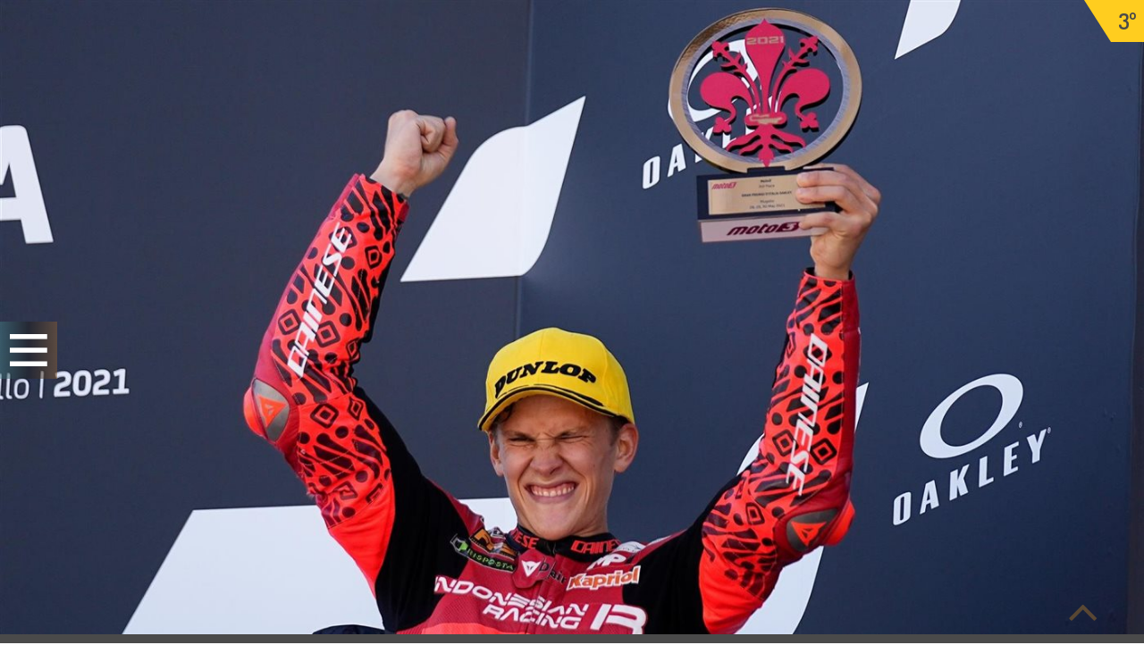

--- FILE ---
content_type: text/html; charset=utf-8
request_url: https://www.gabrirodrigo.com/noticias/emotivo-podio-italia_391
body_size: 16733
content:

<!DOCTYPE html>
<html lang="es">
    <head><meta charset="utf-8" /><title>
	Emotivo podio en Italia
</title><meta http-equiv="X-UA-Compatible" content="IE=edge,chrome=1" /><meta name="apple-mobile-web-app-capable" content="yes" /><meta name="apple-touch-fullscreen" content="yes" /><meta name="viewport" content="width=device-width, initial-scale=1.0, maximum-scale=1.0" /><meta name="keywords" content="KeyWords por defecto, cargado desde el fichero de recursos." />
<meta name="description" content="GP Italia" />




<meta name="date" content="2021-06-02T22:14:05+02:00" />
<meta name="DC.date.issued" content="2021-06-02" />


<meta property="og:type" content="article" />
<meta property="og:site_name" content="gabrirodrigo.com" />
<meta property="og:title" content="Emotivo podio en Italia" />
<meta property="og:description" content="GP Italia" />
<meta property="og:image" content="https://www.gabrirodrigo.com/medio/2021/06/02/gr2_2c5bac00_2000x1111.JPG" />
<meta property="og:image:width" content="2000" />
<meta property="og:image:height" content="1111" />
<meta property="og:url" content="https://www.gabrirodrigo.com/noticias/emotivo-podio-italia_391" />




<meta name="twitter:card" content="summary_large_image" />
<meta name="twitter:title" content="Emotivo podio en Italia" />
<meta name="twitter:description" content="GP Italia" />
<meta name="twitter:image" content="https://www.gabrirodrigo.com/medio/2021/06/02/gr2_2c5bac00_2000x1111.JPG" />
<meta name="twitter:url" content="https://www.gabrirodrigo.com/noticias/emotivo-podio-italia_391" />
<meta name="twitter:site" content="@gabrirodrigo19" />
<meta name="twitter:site:id" content="558999209" />
        <!-- favicons -->
        <link rel="shortcut icon" href="/favicon.ico?v=3" type="image/x-icon" /><link rel="apple-touch-icon" sizes="180x180" href="/apple-touch-icon.png" /><link rel="icon" type="image/png" sizes="32x32" href="/favicon-32x32.png" /><link rel="icon" type="image/png" sizes="16x16" href="/favicon-16x16.png" /><link rel="manifest" href="/manifest.json" /><link rel="mask-icon" href="/safari-pinned-tab.svg" color="#05135e" /><meta name="msapplication-TileColor" content="#05135e" />
        <!-- end favicons -->
        <meta name="theme-color" content="#05135e" /><link id="ctl01_ctl00_rss" title="Últimas noticias gabrirodrigo.com - Noticias" type="application/rss+xml" rel="alternate" href="/feeds/noticias.html" />
        <!--<meta name="google-site-verification" content="uDE4ITogdnU3MIah1JiMT9yB8_0DBjJzYd3Htkbxecc" />-->
        <link type="text/css" media="screen" href="/Content/skins/gr2017_20260116205325/css/bootstrap.min.css" rel="stylesheet" />
<link type="text/css" media="screen" href="/Content/skins/gr2017_20260116205325/css/main.min.css" rel="stylesheet" />

		
		<!-- DIDOMI Script -->        
        <script type="text/javascript">window.gdprAppliesGlobally=true;(function(){function a(e){if(!window.frames[e]){if(document.body&&document.body.firstChild){var t=document.body;var n=document.createElement("iframe");n.style.display="none";n.name=e;n.title=e;t.insertBefore(n,t.firstChild)}
	        else{setTimeout(function(){a(e)},5)}}}function e(n,r,o,c,s){function e(e,t,n,a){if(typeof n!=="function"){return}if(!window[r]){window[r]=[]}var i=false;if(s){i=s(e,t,n)}if(!i){window[r].push({command:e,parameter:t,callback:n,version:a})}}e.stub=true;function t(a){if(!window[n]||window[n].stub!==true){return}if(!a.data){return}
	        var i=typeof a.data==="string";var e;try{e=i?JSON.parse(a.data):a.data}catch(t){return}if(e[o]){var r=e[o];window[n](r.command,r.parameter,function(e,t){var n={};n[c]={returnValue:e,success:t,callId:r.callId};a.source.postMessage(i?JSON.stringify(n):n,"*")},r.version)}}
	        if(typeof window[n]!=="function"){window[n]=e;if(window.addEventListener){window.addEventListener("message",t,false)}else{window.attachEvent("onmessage",t)}}}e("__tcfapi","__tcfapiBuffer","__tcfapiCall","__tcfapiReturn");a("__tcfapiLocator");(function(e){
	          var t=document.createElement("script");t.id="spcloader";t.type="text/javascript";t.async=true;t.src="https://sdk.privacy-center.org/"+e+"/loader.js?target="+document.location.hostname;t.charset="utf-8";var n=document.getElementsByTagName("script")[0];n.parentNode.insertBefore(t,n)})("7e63dec6-f028-44f2-bebc-a5b9a642e28f")})();
        </script>
        

        <script>
            var MGRDEBUG = eval('True'.toLocaleLowerCase());
            var googletag = googletag || {};
            googletag.cmd = googletag.cmd || [];

            var mgr = {
                requireUrl: "https://cdnjs.cloudflare.com/ajax/libs/require.js/2.3.2/require.min.js",
                requireAsync: true,
                version: '20260116205325',
                baseMain: 'require.main',
                cmd: [],
                services: {},
                libs: {},
				consent: {},
                debug: MGRDEBUG
            };
            mgr.baseUrl = '/Content/js/' + mgr.version;
            mgr.baseMainUrl = mgr.baseUrl + '/' + mgr.baseMain;

            mgr.FB = {};

            

            var MGR_ads = {};
            mgr.pubs = [];
            mgr.pubs_loaded = [];

            (function () {
                document.write('<scr' + 'ipt ' + ((mgr.requireAsync) ? 'async="async" ' : '') + 'data-main="' + mgr.baseMainUrl + '" src="' + mgr.requireUrl + '"></scr' + 'ipt>');
            })();
        </script>
		<script type="text/javascript">
	        window.didomiOnReady = window.didomiOnReady || [];
	        window.didomiOnReady.push(function (Didomi) { 
		        // Call other functions on the SDK
		        Didomi.getObservableOnUserConsentStatusForVendor('google')
			        .subscribe(function (consentStatus) {
				        if (consentStatus === undefined) {
					        // The consent status for the vendor is unknown
					        mgr.consent.google = -1;
				        } else if (consentStatus === true) {
					        // The user has given consent to the vendor
                            mgr.consent.google = 1;                
					        
				        } else if (consentStatus === false) {
					        // The user has denied consent to the vendor
                            mgr.consent.google = 0;
                        }
                        window["dataLayer"][0].userConsent.GA = mgr.consent.google==-1? 1 : mgr.consent.google;
			        });
		
		        var event = new CustomEvent("mgr-gtm-load", { "detail": "Load the GTM" });
		        document.dispatchEvent(event);
	        });
        </script>

        
    

    
    

<link rel="canonical" href="http://www.gabrirodrigo.com/noticias/emotivo-podio-italia_391" /></head>
    <body class="post gallery" >
        
		<!-- Google Tag Manager -->
        <script>dataLayer = [{"navegacion":{"category":"personal","section":"none","subsection":"none","contentDevice":!(/iphone|ipod|android|blackberry|opera|mini|windows\sce|palm|smartphone|iemobile/i.test(navigator.userAgent.toLowerCase())) && !(/ipad|xoom|sch-i800|playbook|tablet|kindle/i.test(navigator.userAgent.toLowerCase())) ? 'desktop' :((/ipad|xoom|sch-i800|playbook|tablet|kindle/i.test(navigator.userAgent.toLowerCase())) ? 'tablet' : 'mobile'),"webGroup":"Gabri Rodrigo PRE","webType":"web"},"contenido":{"contentType":"none","contentFormat":"none","author":"none","publicationDate":"none","modificationDate":"none","galleryNumber":"none","contentId":"none","contentLabel01":"none","contentLabel02":"none","contentLabel03":"none","subject":"none","contentGroup":"none"},"userConsent":{"GA":"1"}}];</script>

        <noscript><iframe src="//www.googletagmanager.com/ns.html?id=GTM-J877" height="0" width="0" style="display:none;visibility:hidden"></iframe></noscript>

        <script>document.addEventListener('mgr-gtm-load', function (e) {var s = 'script';var l = 'dataLayer';var i = 'GTM-J877';
        window[l]=window[l]||[];window[l].push({'gtm.start':new Date().getTime(),event:'gtm.js'});
        var f=document.getElementsByTagName(s)[0],j=document.createElement(s),dl=l!='dataLayer'?'&l='+l:'';
        j.async=true;j.src='//www.googletagmanager.com/gtm.js?id='+i+dl;f.parentNode.insertBefore(j,f);}, false);
        </script>
        <!-- End Google Tag Manager -->

        <form method="post" action="/noticias/emotivo-podio-italia_391" id="aspnetForm">
<div>
<input type="hidden" name="__VIEWSTATE" id="__VIEWSTATE" value="DCp9+/uzfDKa/HeTGZ7XyFDyBUjWOFKShwNp6SXbn+Lfvvgg5yz6ewNZc4sopL8c+v8gwJ0ujUkw6DMvHmXxeR0lB8oiFshxUWwVQYjx6Grm2ry3" />
</div>

<div>

	<input type="hidden" name="__VIEWSTATEGENERATOR" id="__VIEWSTATEGENERATOR" value="0E101E7C" />
	<input type="hidden" name="__VIEWSTATEENCRYPTED" id="__VIEWSTATEENCRYPTED" value="" />
</div>
            <main id="main" class="site-content detail detail-gallery">
                
                                
                


                
    <div class="row">
        
    
<header class="header">
    <div class="row">
        <div class="col-xs-12">
            
<p class="epigraph">3º</p>    

            <a href="/medio/2021/06/02/gr2_2c5bac00_2000x1111.JPG" class="open" title="GR2"></a>
<figure class="thumb zoom">
    <img sizes="100vw" data-srcset="/medio/2021/06/02/gr2_2c5bac00_1400x777.JPG 1400w,/medio/2021/06/02/gr2_2c5bac00_900x499.JPG 900w,/medio/2021/06/02/gr2_2c5bac00_2000x1111.JPG 2000w" data-src="/medio/2021/06/02/gr2_2c5bac00_2000x1111.JPG" src="[data-uri]" alt="GR2" class="lazyload" data-aspectratio="2000/1111" />
    
    
</figure>


            
<div class="row info">
    <div class="col-xs-6 col-sm-4 col-md-4 col-lg-3">
        <p class="date">2 de junio de 2021</p>
    </div>
    <div class="col-xs-6 col-sm-8 col-md-4 col-lg-9">
        
<!-- START: temas-rel  -->
<p class="circuits">
        
                <a href="/circuitos/mugello">Mugello</a>
            
</p>
<!-- END: temas-rel   -->

    </div>
</div>

            
<h1 class="title">
	Emotivo podio en Italia
</h1>

            <p class="entradilla">No puedo evitar pensar en Jason y lo ocurrido este fin de semana. Antes de nada quiero mandar todo mi animo y fuerza a todos sus familiares, amigos, equipo... es un momento muy duro para todo el motociclismo, pero sobretodo para ellos, y necesitan todo nuestro apoyo.</p>
        </div>
    </div>
</header>
<div class="row">
    
<!-- START: toolbar -->
<div class="row toolbar mangiroshare">
    <ul>
        <li>
            <a class="fck button" title="Facebook" data-url="http%3a%2f%2fwww.gabrirodrigo.com%2fnoticias%2femotivo-podio-italia_391"><i class="fa fa-facebook"></i></a>
        </li>
        <li>
            <a class="twt button" title="Twitter" data-text="Emotivo+podio+en+Italia" data-url="http%3a%2f%2fwww.gabrirodrigo.com%2fnoticias%2femotivo-podio-italia_391"><i class="fa fa-twitter"></i></a>
        </li>
        <li class="hidden-sm hidden-md hidden-lg">
            <a class="wha button" title="Whatsapp" data-url="http%3a%2f%2fwww.gabrirodrigo.com%2fnoticias%2femotivo-podio-italia_391" data-text="Emotivo+podio+en+Italia"><i class="fa fa-whatsapp"></i></a>            
        </li>        
    </ul>
</div>
<!-- END: toolbar -->


</div>


        
    

        
    
<!-- START: detail-->
<div class="row">
    
    <div class="txt" id="articleTxt">
	
    

<p> </p>

<p>Dejando a un lado lo emocional, el fin de semana empezaba bien para mi. Ya en el FP1 mostr&eacute; una gran velocidad e incluso sin poner neum&aacute;ticos nuevos pude colocarme 10&ordm;.</p>

<p> </p>

<p>Por la tarde me centr&eacute; en trabajar solo, para mejorar mi ritmo y la puesta a punto de la moto.</p>

<p> </p>

<p>Ya que por la ma&ntilde;ana no hab&iacute;a puesto neum&aacute;ticos nuevos, pude probar ambos compuestos, y eso nos dio buena informaci&oacute;n de cara a la carrera.</p>

<p> </p>

<p>Pese a la importancia del rebufo en Mugello, hice mi vuelta r&aacute;pida en solitario, y pude acabar con el 5&ordm; mejor tiempo del d&iacute;a.</p>

<p>En el ultimo libre del s&aacute;bado por la ma&ntilde;ana hice una tanda larga con el compuesto m&aacute;s blando, y ah&iacute; pudimos ver que el desgaste no era malo.</p>

<p> </p>

<p>Cuando mont&eacute; el juego de neum&aacute;ticos nuevos, la mejora fue muy grande. Junto a otros dos pilotos pude rebajar el record de la pista y termin&eacute; los libres como el 3&ordm; m&aacute;s r&aacute;pido.</p>



    <figure class="thumb zoom">
            <img data-src="/medio/2021/06/02/gr2_a8e514e8_1024x682.JPG" src="[data-uri]" alt="GR2" class="lazyload" data-aspectratio="1024/682" />
        <figcaption class="by">
            
        </figcaption>
    </figure>    










<p>Las cosas &uacute;ltimamente me est&aacute;n saliendo c&oacute;modamente, y eso es se&ntilde;al de que hemos encontrado una muy buena base con la que me siento muy r&aacute;pido. Eso me daba confianza para el entreno cronometrado.</p>

<p>Para el quali, todo el mundo esperaba para salir y pode hacer una vuelta con rebufo. Yo ten&iacute;a la tranquilidad de saber que, si no pod&iacute;a hacer una vuelta con referencia, solo era capaz de rodar r&aacute;pido igualmente.</p>

<p> </p>

<p>Sal&iacute; un poco m&aacute;s tarde que todo el grupo con la intenci&oacute;n de cogerles la referencia y que nadie pudiese cog&eacute;rmela a mi, pero me retras&eacute; un poco y me qued&eacute; en solitario.</p>

<p> </p>

<p>No dude en apretar al m&aacute;ximo y pude marcar una muy buena vuelta. Pese a perder tiempo en el &uacute;ltimo sector debido al rebufo, me quede a solo 2 decimas del tiempo de la ma&ntilde;ana. Ese tiempo me colocaba en pole provisional.</p>

<p> </p>

<p>Par&eacute; para montar el otro juego de neum&aacute;ticos, pero mi segundo intento fue abortado por la bandera roja de Dupasquier...</p>

<p> </p>

<p>Al final logr&eacute; una tercera posici&oacute;n en parrilla, que, para seros sinceros, era lo que menos me importaba en esos momentos.</p>

<p> </p>

<p>Ver a Dupaquier tendido en el suelo me dej&oacute; con muy mal cuerpo durante toda la tarde y solo pod&iacute;a hacer que pensar en que se recuperase. Sinceramente, ten&iacute;a muy pocas ganas de correr al d&iacute;a siguiente.</p>



    <figure class="thumb zoom">
            <img data-src="/medio/2021/06/02/gr2_29f8342f_1024x682.JPG" src="[data-uri]" alt="GR2" class="lazyload" data-aspectratio="1024/682" />
        <figcaption class="by">
            
        </figcaption>
    </figure>    










<p>AL despertar el domingo, nos dieron la noticia de que finalmente hab&iacute;an podido operar a Jason, y aunque su estado era muy critico, eso me dio algo de animo y esperanza.</p>

<p> </p>

<p>Hice un muy buen warm-up. Quisimos probar un peque&ntilde;&iacute;simo ajuste para ver si pul&iacute;amos aun m&aacute;s el feeling con la moto, y desde el inicio me sent&iacute; muy c&oacute;modo.</p>

<p> </p>

<p>Pude marcar vueltas r&aacute;pidas, y cuando me vi en trafico tambi&eacute;n pude ser fuerte adelantando en las frenadas. Hab&iacute;a conseguido el mejor tiempo de la ma&ntilde;ana y todo parec&iacute;a estar listo para correr.</p>

<p> </p>

<p>Una vez se apag&oacute; el sem&aacute;foro, ten&iacute;a mi estrategia muy clara. Estar siempre entre los cuatro o cinco primeros sin desgastarme liderando, ya que con la recta tan larga es muy dif&iacute;cil marcar diferencias y te ves adelantado por demasiados pilotos antes de llegar a la curva 1.</p>



    <figure class="thumb zoom">
            <img data-src="/medio/2021/06/02/gr2_87298a12_1024x682.JPG" src="[data-uri]" alt="GR2" class="lazyload" data-aspectratio="1024/682" />
        <figcaption class="by">
            
        </figcaption>
    </figure>    










<p>Hice una gran salida, y pese a poder colocarme primero, ced&iacute; la posici&oacute;n a Acosta. Hice toda la vuelta detr&aacute;s suya, hasta llegar a la recta y empezar el juego de los rebufos.</p>

<p> </p>

<p>Estuve muy tranquilo toda la carrera. Fui estudiando cual era la mejor posici&oacute;n para salir al inicio de la &uacute;ltima vuelta y segu&iacute; con la mentalidad de mantenerme en el top-5.</p>

<p> </p>

<p>Hubo un instante en el que me vi adelantado por demasiados pilotos a final de recta, pero r&aacute;pidamente pude volver a las posiciones delanteras con facilidad. Eso me dio mucha tranquilidad, porque sab&iacute;a que si en alg&uacute;n momento me retrasaba en el grupo, era lo suficiente fuerte para volver adelante.</p>

<p> </p>

<p>Pude gestionar muy bien mi carrera, y ten&iacute;a claro que quer&iacute;a salir tercero o cuarto al inicio de la &uacute;ltima vuelta, porque eso me har&iacute;a llegar muy probablemente primero o segundo a la curva 1.</p>

<p> </p>

<p>Finalmente, consegu&iacute; entrar a la &uacute;ltima vuelta en 4&ordf; posici&oacute;n y todo parec&iacute;a estar saliendo redondo. Llegu&eacute; a la primera curva emparejado con Fenati en segunda posici&oacute;n, pero el logro gan&aacute;rmela por el exterior.</p>



    <figure class="thumb zoom">
            <img data-src="/medio/2021/06/02/gr2_053e9e41_1024x682.JPG" src="[data-uri]" alt="GR2" class="lazyload" data-aspectratio="1024/682" />
        <figcaption class="by">
            
        </figcaption>
    </figure>    










<p>Sab&iacute;a que, si quer&iacute;a ganar, ten&iacute;a que salir a meta segundo. La moto de Foggia que en ese momento era primero corr&iacute;a demasiado y si yo sal&iacute;a primero, el me adelantar&iacute;a con facilidad antes de la bandera de cuadros. Si yo sal&iacute;a segundo me ser&iacute;a complicado adelantarle a tiempo pero, si sal&iacute;a bien pegado, ten&iacute;a opciones. Quien sale tercero siempre queda tercero.</p>

<p> </p>

<p>As&iacute; que me dispuse a adelantar a Fenati. Decid&iacute; ir a por ello en el cambio de direcci&oacute;n de la chicane en bajada antes de las arrabiatas. Fue una maniobra arriesgada, pero me sali&oacute; a la perfecci&oacute;n.</p>

<p> </p>

<p>Ese adelantamiento hab&iacute;a hecho ganar algunos metros a Foggia, as&iacute; que hice las arrabiatas lo m&aacute;s r&aacute;pido que pude para acercarme a &eacute;l.</p>

<p> </p>

<p>Masia hizo muy bien la segunda arrabiata y en la salida se emparej&oacute; a mi, lo que le permiti&oacute; adelantarme con facilidad.</p>



    <figure class="thumb zoom">
            <img data-src="/medio/2021/06/02/gr2_a72f3c5b_1024x682.JPG" src="[data-uri]" alt="GR2" class="lazyload" data-aspectratio="1024/682" />
        <figcaption class="by">
            
        </figcaption>
    </figure>    










<p>Mis opciones de victoria se ve&iacute;an comprometidas si no pod&iacute;a pasar a Masia antes de tiempo, pero aun estaba en buena posici&oacute;n.</p>

<p> </p>

<p>El adelantamiento de Masia me hizo salir lento de la curva y Sasaki me cogi&oacute; el interior antes de la siguiente frenada. No estaba dispuesto a cederle la posici&oacute;n, as&iacute; que fren&eacute; lo m&aacute;s tarde que pude y le aguant&eacute; por el exterior hasta que finalmente pude mantener la tercera posici&oacute;n.</p>

<p> </p>

<p>Quedaban muy pocos metros y tan solo un punto de adelantamiento, la &uacute;ltima curva. Hice la chicane previa a ella lo mejor que pude, y eso me permiti&oacute; acercarme bastante a Masia. Intent&eacute; emparejarme, pero el cerr&oacute; muy bien el hueco. Aun as&iacute;, logre entrar tercero a la &uacute;ltima curva, y si hacia una buena salida, el podio ser&iacute;a m&iacute;o.</p>

<p> </p>

<p>La salida fue buena y fui empalmando marchas lo m&aacute;s acoplado que pude. No pude ganar ninguna posici&oacute;n con el rebufo, pero finalmente logr&eacute; ese podio tan esperado y ansiado.</p>



    <figure class="thumb zoom">
            <img data-src="/medio/2021/06/02/gr2_6282a62f_1024x682.JPG" src="[data-uri]" alt="GR2" class="lazyload" data-aspectratio="1024/682" />
        <figcaption class="by">
            
        </figcaption>
    </figure>    










<p>Se que para muchos solo ser&aacute; un podio, pero para mi significa mucho m&aacute;s. Significa que nunca me rindo, pese a los malos momentos que he pasado. Este podio nos da la confianza que necesitaba tanto mi equipo como yo. Llevamos todo el a&ntilde;o muy fuertes y merec&iacute;amos empezar a recoger los frutos al buen trabajo que estamos haciendo.</p>

<p> </p>

<p>Un podio muy esperado sin duda en todos los sentidos. Desde la muerte de mi hermano en 2019, que quiero dedicarle un podio, porque se que el estar&iacute;a muy orgulloso de mi y quiero que sepa que mi familia y yo lo echamos much&iacute;simo de menos.</p>

<p> </p>

<p>Adem&aacute;s, la muerte de Fausto Gresini este invierno por culpa del covid, nos ha afectado mucho a todo el equipo, y conseguir ese podio en su Gran Premio de casa y con toda su familia en el circuito fue muy especial. Este podio tambi&eacute;n es para &eacute;l, por confiar siempre en mi y nunca dejar de creer. El me ha dado muchas segundas oportunidades y se lo tendr&eacute; siempre agradecido en el coraz&oacute;n. Se que estar&iacute;a muy feliz y todos lo echamos mucho de menos en las carreras.</p>



    <figure class="thumb zoom">
            <img data-src="/medio/2021/06/02/gr2_9a61cf0a_1024x682.JPG" src="[data-uri]" alt="GR2" class="lazyload" data-aspectratio="1024/682" />
        <figcaption class="by">
            
        </figcaption>
    </figure>    










<p>Las emociones estaban a flor de piel. Despu&eacute;s del podio nos dirig&iacute;amos a la rueda de prensa, cuando le pregunt&eacute; a una persona de Dorna si sab&iacute;an noticias de Jason Dupasquier. Hubo un momento de silencio, y despu&eacute;s nos dijo que hab&iacute;a fallecido.</p>

<p> </p>

<p>La noticia me conmocion&oacute; much&iacute;simo, y no pude evitar llorar. Cada vez que pienso en &eacute;l y su familia se me ponen los pelos de punta y se me hace un nudo en la garganta.</p>

<p> </p>

<p>No lo conoc&iacute;a personalmente, pero es algo que no deber&iacute;a suceder nunca y menos a un chico tan joven. Nos recuerda el riesgo que cogemos cada d&iacute;a al subirnos a nuestra moto, y aunque es lo que m&aacute;s amamos, este deporte tambi&eacute;n puede ser muy cruel. Por eso, este podio es tambi&eacute;n especialmente para &eacute;l.</p>


</div>
    
<div id="galeria" class="gallery">
    <div class="read-article top">
        <a href="#">
            <i class="fa fa-angle-up"></i>
            <p class="read-text">Leer artículo</p>
        </a>
    </div>
    <div class="gallery-header">
        <a><h2 class="title">Fotos del GP Italia</h2></a>
        
<div class="row info">
    <div class="col-xs-6 col-sm-4 col-md-4 col-lg-3">
        <p class="date">2 de junio de 2021</p>
    </div>
    <div class="col-xs-6 col-sm-8 col-md-4 col-lg-9">
        
<!-- START: temas-rel  -->
<p class="circuits">
        
                <a href="/circuitos/mugello">Mugello</a>
            
</p>
<!-- END: temas-rel   -->

    </div>
</div>

    </div>
    
<!-- START: Slick Gallery -->

<div class="fgs">
    <div class="fgs-options">
        <button type="button" class="fgs-mode-slider" title="Visualización Galería"></button>
        <button type="button" class="fgs-mode-unfolder" title="Visualización Desplegada"></button>
    </div>
    <div class="oculto">
        <div class="fgs-navigation">
            <button type="button" class="fgs-prev"><i class="fa fa-angle-left"></i></button>
            <div class="fgs-numeration">
                <span class="fgs-actual-slide">1</span>
                /
                <span class="fgs-total-slides">28</span>
            </div>
            <button type="button" class="fgs-next"><i class="fa fa-angle-right"></i></button>
        </div>
    </div>

    <div class="fgs-slider">
        
                <div class="slide horizontal" data-slide="0" id="slide-0">
	
                    <figure class="thumb photo">
                        <img sizes="100vw" data-srcset="/medio/2021/06/02/gr2_29f8342f_1200x799.JPG 1200w,/medio/2021/06/02/gr2_29f8342f.JPG 2000w" data-src="/medio/2021/06/02/gr2_29f8342f.JPG" src="[data-uri]" alt="GR2" class="lazyload lazyload" data-aspectratio="2000/1333" />
                        <figcaption class="caption">
                            <p class="slide-number">1 / 28</p>
                            <h3 class="caption-title">
		GR2
	</h3>
                            <div class="txt">
                                
                                
                            </div>
                            <div class="fgs-social mangiroshare">
                                <a class="fck" title="Facebook" data-url="http%3a%2f%2fwww.gabrirodrigo.com%2fnoticias%2femotivo-podio-italia_391%2f1"><i class="fa fa-facebook"></i></a>
                                <a class="twt" title="Twitter" data-url="http%3a%2f%2fwww.gabrirodrigo.com%2fnoticias%2femotivo-podio-italia_391%2f1" data-text="Emotivo+podio+en+Italia"><i class="fa fa-twitter"></i></a>
                                <a class="pin" title="Pinterest" data-url="http%3a%2f%2fwww.gabrirodrigo.com%2fnoticias%2femotivo-podio-italia_391%2f1" data-text="Emotivo+podio+en+Italia" data-image="http%3a%2f%2fwww.gabrirodrigo.com%2fmedio%2f2021%2f06%2f02%2fgr2_29f8342f.JPG"><i class="fa fa-pinterest"></i></a>
                                <a class="wha" title="Whatsapp" data-url="http%3a%2f%2fwww.gabrirodrigo.com%2fnoticias%2femotivo-podio-italia_391%2f1" data-text="Emotivo+podio+en+Italia"><i class="fa fa-phone"></i></a>
                                <a class="mai" title="Correo" data-url="http%3a%2f%2fwww.gabrirodrigo.com%2fnoticias%2femotivo-podio-italia_391%2f1" data-text="Emotivo+podio+en+Italia"><i class=" fa fa-envelope-o"></i></a>
                                <a class="fbd" data-url="http%3a%2f%2fwww.gabrirodrigo.com%2fnoticias%2femotivo-podio-italia_391%2f1" data-text="Emotivo+podio+en+Italia">Flipboard</a>
                            </div>
                        </figcaption>
                    </figure>
                    
                
</div>
            
                <div class="slide horizontal" data-slide="1" id="slide-1">
	
                    <figure class="thumb photo">
                        <img sizes="100vw" data-srcset="/medio/2021/06/02/gr2_5aec3ae6_1200x799.JPG 1200w,/medio/2021/06/02/gr2_5aec3ae6.JPG 2000w" data-src="/medio/2021/06/02/gr2_5aec3ae6.JPG" src="[data-uri]" alt="GR2" class="lazyload lazyload" data-aspectratio="2000/1333" />
                        <figcaption class="caption">
                            <p class="slide-number">2 / 28</p>
                            <h3 class="caption-title">
		GR2
	</h3>
                            <div class="txt">
                                
                                
                            </div>
                            <div class="fgs-social mangiroshare">
                                <a class="fck" title="Facebook" data-url="http%3a%2f%2fwww.gabrirodrigo.com%2fnoticias%2femotivo-podio-italia_391%2f2"><i class="fa fa-facebook"></i></a>
                                <a class="twt" title="Twitter" data-url="http%3a%2f%2fwww.gabrirodrigo.com%2fnoticias%2femotivo-podio-italia_391%2f2" data-text="Emotivo+podio+en+Italia"><i class="fa fa-twitter"></i></a>
                                <a class="pin" title="Pinterest" data-url="http%3a%2f%2fwww.gabrirodrigo.com%2fnoticias%2femotivo-podio-italia_391%2f2" data-text="Emotivo+podio+en+Italia" data-image="http%3a%2f%2fwww.gabrirodrigo.com%2fmedio%2f2021%2f06%2f02%2fgr2_5aec3ae6.JPG"><i class="fa fa-pinterest"></i></a>
                                <a class="wha" title="Whatsapp" data-url="http%3a%2f%2fwww.gabrirodrigo.com%2fnoticias%2femotivo-podio-italia_391%2f2" data-text="Emotivo+podio+en+Italia"><i class="fa fa-phone"></i></a>
                                <a class="mai" title="Correo" data-url="http%3a%2f%2fwww.gabrirodrigo.com%2fnoticias%2femotivo-podio-italia_391%2f2" data-text="Emotivo+podio+en+Italia"><i class=" fa fa-envelope-o"></i></a>
                                <a class="fbd" data-url="http%3a%2f%2fwww.gabrirodrigo.com%2fnoticias%2femotivo-podio-italia_391%2f2" data-text="Emotivo+podio+en+Italia">Flipboard</a>
                            </div>
                        </figcaption>
                    </figure>
                    <div id="ctl01_ctl00_phMain_phMain_ctl00_ctl04_ctl02_rpImages_ctl01_gpAd" class="slide-ad">
		
                        
                        
	</div>
                
</div>
            
                <div class="slide horizontal" data-slide="2" id="slide-2">
	
                    <figure class="thumb photo">
                        <img sizes="100vw" data-srcset="/medio/2021/06/02/gr2_37672ea5_1200x799.JPG 1200w,/medio/2021/06/02/gr2_37672ea5.JPG 2000w" data-src="/medio/2021/06/02/gr2_37672ea5.JPG" src="[data-uri]" alt="GR2" class="lazyload lazyload" data-aspectratio="2000/1333" />
                        <figcaption class="caption">
                            <p class="slide-number">3 / 28</p>
                            <h3 class="caption-title">
		GR2
	</h3>
                            <div class="txt">
                                
                                
                            </div>
                            <div class="fgs-social mangiroshare">
                                <a class="fck" title="Facebook" data-url="http%3a%2f%2fwww.gabrirodrigo.com%2fnoticias%2femotivo-podio-italia_391%2f3"><i class="fa fa-facebook"></i></a>
                                <a class="twt" title="Twitter" data-url="http%3a%2f%2fwww.gabrirodrigo.com%2fnoticias%2femotivo-podio-italia_391%2f3" data-text="Emotivo+podio+en+Italia"><i class="fa fa-twitter"></i></a>
                                <a class="pin" title="Pinterest" data-url="http%3a%2f%2fwww.gabrirodrigo.com%2fnoticias%2femotivo-podio-italia_391%2f3" data-text="Emotivo+podio+en+Italia" data-image="http%3a%2f%2fwww.gabrirodrigo.com%2fmedio%2f2021%2f06%2f02%2fgr2_37672ea5.JPG"><i class="fa fa-pinterest"></i></a>
                                <a class="wha" title="Whatsapp" data-url="http%3a%2f%2fwww.gabrirodrigo.com%2fnoticias%2femotivo-podio-italia_391%2f3" data-text="Emotivo+podio+en+Italia"><i class="fa fa-phone"></i></a>
                                <a class="mai" title="Correo" data-url="http%3a%2f%2fwww.gabrirodrigo.com%2fnoticias%2femotivo-podio-italia_391%2f3" data-text="Emotivo+podio+en+Italia"><i class=" fa fa-envelope-o"></i></a>
                                <a class="fbd" data-url="http%3a%2f%2fwww.gabrirodrigo.com%2fnoticias%2femotivo-podio-italia_391%2f3" data-text="Emotivo+podio+en+Italia">Flipboard</a>
                            </div>
                        </figcaption>
                    </figure>
                    
                
</div>
            
                <div class="slide horizontal" data-slide="3" id="slide-3">
	
                    <figure class="thumb photo">
                        <img sizes="100vw" data-srcset="/medio/2021/06/02/gr2_a2819033_1200x799.JPG 1200w,/medio/2021/06/02/gr2_a2819033.JPG 2000w" data-src="/medio/2021/06/02/gr2_a2819033.JPG" src="[data-uri]" alt="GR2" class="lazyload lazyload" data-aspectratio="2000/1333" />
                        <figcaption class="caption">
                            <p class="slide-number">4 / 28</p>
                            <h3 class="caption-title">
		GR2
	</h3>
                            <div class="txt">
                                
                                
                            </div>
                            <div class="fgs-social mangiroshare">
                                <a class="fck" title="Facebook" data-url="http%3a%2f%2fwww.gabrirodrigo.com%2fnoticias%2femotivo-podio-italia_391%2f4"><i class="fa fa-facebook"></i></a>
                                <a class="twt" title="Twitter" data-url="http%3a%2f%2fwww.gabrirodrigo.com%2fnoticias%2femotivo-podio-italia_391%2f4" data-text="Emotivo+podio+en+Italia"><i class="fa fa-twitter"></i></a>
                                <a class="pin" title="Pinterest" data-url="http%3a%2f%2fwww.gabrirodrigo.com%2fnoticias%2femotivo-podio-italia_391%2f4" data-text="Emotivo+podio+en+Italia" data-image="http%3a%2f%2fwww.gabrirodrigo.com%2fmedio%2f2021%2f06%2f02%2fgr2_a2819033.JPG"><i class="fa fa-pinterest"></i></a>
                                <a class="wha" title="Whatsapp" data-url="http%3a%2f%2fwww.gabrirodrigo.com%2fnoticias%2femotivo-podio-italia_391%2f4" data-text="Emotivo+podio+en+Italia"><i class="fa fa-phone"></i></a>
                                <a class="mai" title="Correo" data-url="http%3a%2f%2fwww.gabrirodrigo.com%2fnoticias%2femotivo-podio-italia_391%2f4" data-text="Emotivo+podio+en+Italia"><i class=" fa fa-envelope-o"></i></a>
                                <a class="fbd" data-url="http%3a%2f%2fwww.gabrirodrigo.com%2fnoticias%2femotivo-podio-italia_391%2f4" data-text="Emotivo+podio+en+Italia">Flipboard</a>
                            </div>
                        </figcaption>
                    </figure>
                    <div id="ctl01_ctl00_phMain_phMain_ctl00_ctl04_ctl02_rpImages_ctl03_gpAd" class="slide-ad">
		
                        
                        
	</div>
                
</div>
            
                <div class="slide horizontal" data-slide="4" id="slide-4">
	
                    <figure class="thumb photo">
                        <img sizes="100vw" data-srcset="/medio/2021/06/02/gr2_9d4e8ad6_1200x799.JPG 1200w,/medio/2021/06/02/gr2_9d4e8ad6.JPG 2000w" data-src="/medio/2021/06/02/gr2_9d4e8ad6.JPG" src="[data-uri]" alt="GR2" class="lazyload lazyload" data-aspectratio="2000/1333" />
                        <figcaption class="caption">
                            <p class="slide-number">5 / 28</p>
                            <h3 class="caption-title">
		GR2
	</h3>
                            <div class="txt">
                                
                                
                            </div>
                            <div class="fgs-social mangiroshare">
                                <a class="fck" title="Facebook" data-url="http%3a%2f%2fwww.gabrirodrigo.com%2fnoticias%2femotivo-podio-italia_391%2f5"><i class="fa fa-facebook"></i></a>
                                <a class="twt" title="Twitter" data-url="http%3a%2f%2fwww.gabrirodrigo.com%2fnoticias%2femotivo-podio-italia_391%2f5" data-text="Emotivo+podio+en+Italia"><i class="fa fa-twitter"></i></a>
                                <a class="pin" title="Pinterest" data-url="http%3a%2f%2fwww.gabrirodrigo.com%2fnoticias%2femotivo-podio-italia_391%2f5" data-text="Emotivo+podio+en+Italia" data-image="http%3a%2f%2fwww.gabrirodrigo.com%2fmedio%2f2021%2f06%2f02%2fgr2_9d4e8ad6.JPG"><i class="fa fa-pinterest"></i></a>
                                <a class="wha" title="Whatsapp" data-url="http%3a%2f%2fwww.gabrirodrigo.com%2fnoticias%2femotivo-podio-italia_391%2f5" data-text="Emotivo+podio+en+Italia"><i class="fa fa-phone"></i></a>
                                <a class="mai" title="Correo" data-url="http%3a%2f%2fwww.gabrirodrigo.com%2fnoticias%2femotivo-podio-italia_391%2f5" data-text="Emotivo+podio+en+Italia"><i class=" fa fa-envelope-o"></i></a>
                                <a class="fbd" data-url="http%3a%2f%2fwww.gabrirodrigo.com%2fnoticias%2femotivo-podio-italia_391%2f5" data-text="Emotivo+podio+en+Italia">Flipboard</a>
                            </div>
                        </figcaption>
                    </figure>
                    
                
</div>
            
                <div class="slide horizontal" data-slide="5" id="slide-5">
	
                    <figure class="thumb photo">
                        <img sizes="100vw" data-srcset="/medio/2021/06/02/gr2_b52d26e1_1200x799.JPG 1200w,/medio/2021/06/02/gr2_b52d26e1.JPG 2000w" data-src="/medio/2021/06/02/gr2_b52d26e1.JPG" src="[data-uri]" alt="GR2" class="lazyload lazyload" data-aspectratio="2000/1333" />
                        <figcaption class="caption">
                            <p class="slide-number">6 / 28</p>
                            <h3 class="caption-title">
		GR2
	</h3>
                            <div class="txt">
                                
                                
                            </div>
                            <div class="fgs-social mangiroshare">
                                <a class="fck" title="Facebook" data-url="http%3a%2f%2fwww.gabrirodrigo.com%2fnoticias%2femotivo-podio-italia_391%2f6"><i class="fa fa-facebook"></i></a>
                                <a class="twt" title="Twitter" data-url="http%3a%2f%2fwww.gabrirodrigo.com%2fnoticias%2femotivo-podio-italia_391%2f6" data-text="Emotivo+podio+en+Italia"><i class="fa fa-twitter"></i></a>
                                <a class="pin" title="Pinterest" data-url="http%3a%2f%2fwww.gabrirodrigo.com%2fnoticias%2femotivo-podio-italia_391%2f6" data-text="Emotivo+podio+en+Italia" data-image="http%3a%2f%2fwww.gabrirodrigo.com%2fmedio%2f2021%2f06%2f02%2fgr2_b52d26e1.JPG"><i class="fa fa-pinterest"></i></a>
                                <a class="wha" title="Whatsapp" data-url="http%3a%2f%2fwww.gabrirodrigo.com%2fnoticias%2femotivo-podio-italia_391%2f6" data-text="Emotivo+podio+en+Italia"><i class="fa fa-phone"></i></a>
                                <a class="mai" title="Correo" data-url="http%3a%2f%2fwww.gabrirodrigo.com%2fnoticias%2femotivo-podio-italia_391%2f6" data-text="Emotivo+podio+en+Italia"><i class=" fa fa-envelope-o"></i></a>
                                <a class="fbd" data-url="http%3a%2f%2fwww.gabrirodrigo.com%2fnoticias%2femotivo-podio-italia_391%2f6" data-text="Emotivo+podio+en+Italia">Flipboard</a>
                            </div>
                        </figcaption>
                    </figure>
                    <div id="ctl01_ctl00_phMain_phMain_ctl00_ctl04_ctl02_rpImages_ctl05_gpAd" class="slide-ad">
		
                        
                        
	</div>
                
</div>
            
                <div class="slide horizontal" data-slide="6" id="slide-6">
	
                    <figure class="thumb photo">
                        <img sizes="100vw" data-srcset="/medio/2021/06/02/gr2_743583f0_1200x799.JPG 1200w,/medio/2021/06/02/gr2_743583f0.JPG 2000w" data-src="/medio/2021/06/02/gr2_743583f0.JPG" src="[data-uri]" alt="GR2" class="lazyload lazyload" data-aspectratio="2000/1333" />
                        <figcaption class="caption">
                            <p class="slide-number">7 / 28</p>
                            <h3 class="caption-title">
		GR2
	</h3>
                            <div class="txt">
                                
                                
                            </div>
                            <div class="fgs-social mangiroshare">
                                <a class="fck" title="Facebook" data-url="http%3a%2f%2fwww.gabrirodrigo.com%2fnoticias%2femotivo-podio-italia_391%2f7"><i class="fa fa-facebook"></i></a>
                                <a class="twt" title="Twitter" data-url="http%3a%2f%2fwww.gabrirodrigo.com%2fnoticias%2femotivo-podio-italia_391%2f7" data-text="Emotivo+podio+en+Italia"><i class="fa fa-twitter"></i></a>
                                <a class="pin" title="Pinterest" data-url="http%3a%2f%2fwww.gabrirodrigo.com%2fnoticias%2femotivo-podio-italia_391%2f7" data-text="Emotivo+podio+en+Italia" data-image="http%3a%2f%2fwww.gabrirodrigo.com%2fmedio%2f2021%2f06%2f02%2fgr2_743583f0.JPG"><i class="fa fa-pinterest"></i></a>
                                <a class="wha" title="Whatsapp" data-url="http%3a%2f%2fwww.gabrirodrigo.com%2fnoticias%2femotivo-podio-italia_391%2f7" data-text="Emotivo+podio+en+Italia"><i class="fa fa-phone"></i></a>
                                <a class="mai" title="Correo" data-url="http%3a%2f%2fwww.gabrirodrigo.com%2fnoticias%2femotivo-podio-italia_391%2f7" data-text="Emotivo+podio+en+Italia"><i class=" fa fa-envelope-o"></i></a>
                                <a class="fbd" data-url="http%3a%2f%2fwww.gabrirodrigo.com%2fnoticias%2femotivo-podio-italia_391%2f7" data-text="Emotivo+podio+en+Italia">Flipboard</a>
                            </div>
                        </figcaption>
                    </figure>
                    
                
</div>
            
                <div class="slide horizontal" data-slide="7" id="slide-7">
	
                    <figure class="thumb photo">
                        <img sizes="100vw" data-srcset="/medio/2021/06/02/gr2_87298a12_1200x799.JPG 1200w,/medio/2021/06/02/gr2_87298a12.JPG 2000w" data-src="/medio/2021/06/02/gr2_87298a12.JPG" src="[data-uri]" alt="GR2" class="lazyload lazyload" data-aspectratio="2000/1333" />
                        <figcaption class="caption">
                            <p class="slide-number">8 / 28</p>
                            <h3 class="caption-title">
		GR2
	</h3>
                            <div class="txt">
                                
                                
                            </div>
                            <div class="fgs-social mangiroshare">
                                <a class="fck" title="Facebook" data-url="http%3a%2f%2fwww.gabrirodrigo.com%2fnoticias%2femotivo-podio-italia_391%2f8"><i class="fa fa-facebook"></i></a>
                                <a class="twt" title="Twitter" data-url="http%3a%2f%2fwww.gabrirodrigo.com%2fnoticias%2femotivo-podio-italia_391%2f8" data-text="Emotivo+podio+en+Italia"><i class="fa fa-twitter"></i></a>
                                <a class="pin" title="Pinterest" data-url="http%3a%2f%2fwww.gabrirodrigo.com%2fnoticias%2femotivo-podio-italia_391%2f8" data-text="Emotivo+podio+en+Italia" data-image="http%3a%2f%2fwww.gabrirodrigo.com%2fmedio%2f2021%2f06%2f02%2fgr2_87298a12.JPG"><i class="fa fa-pinterest"></i></a>
                                <a class="wha" title="Whatsapp" data-url="http%3a%2f%2fwww.gabrirodrigo.com%2fnoticias%2femotivo-podio-italia_391%2f8" data-text="Emotivo+podio+en+Italia"><i class="fa fa-phone"></i></a>
                                <a class="mai" title="Correo" data-url="http%3a%2f%2fwww.gabrirodrigo.com%2fnoticias%2femotivo-podio-italia_391%2f8" data-text="Emotivo+podio+en+Italia"><i class=" fa fa-envelope-o"></i></a>
                                <a class="fbd" data-url="http%3a%2f%2fwww.gabrirodrigo.com%2fnoticias%2femotivo-podio-italia_391%2f8" data-text="Emotivo+podio+en+Italia">Flipboard</a>
                            </div>
                        </figcaption>
                    </figure>
                    <div id="ctl01_ctl00_phMain_phMain_ctl00_ctl04_ctl02_rpImages_ctl07_gpAd" class="slide-ad">
		
                        
                        
	</div>
                
</div>
            
                <div class="slide horizontal" data-slide="8" id="slide-8">
	
                    <figure class="thumb photo">
                        <img sizes="100vw" data-srcset="/medio/2021/06/02/gr2_a72f3c5b_1200x799.JPG 1200w,/medio/2021/06/02/gr2_a72f3c5b.JPG 2000w" data-src="/medio/2021/06/02/gr2_a72f3c5b.JPG" src="[data-uri]" alt="GR2" class="lazyload lazyload" data-aspectratio="2000/1333" />
                        <figcaption class="caption">
                            <p class="slide-number">9 / 28</p>
                            <h3 class="caption-title">
		GR2
	</h3>
                            <div class="txt">
                                
                                
                            </div>
                            <div class="fgs-social mangiroshare">
                                <a class="fck" title="Facebook" data-url="http%3a%2f%2fwww.gabrirodrigo.com%2fnoticias%2femotivo-podio-italia_391%2f9"><i class="fa fa-facebook"></i></a>
                                <a class="twt" title="Twitter" data-url="http%3a%2f%2fwww.gabrirodrigo.com%2fnoticias%2femotivo-podio-italia_391%2f9" data-text="Emotivo+podio+en+Italia"><i class="fa fa-twitter"></i></a>
                                <a class="pin" title="Pinterest" data-url="http%3a%2f%2fwww.gabrirodrigo.com%2fnoticias%2femotivo-podio-italia_391%2f9" data-text="Emotivo+podio+en+Italia" data-image="http%3a%2f%2fwww.gabrirodrigo.com%2fmedio%2f2021%2f06%2f02%2fgr2_a72f3c5b.JPG"><i class="fa fa-pinterest"></i></a>
                                <a class="wha" title="Whatsapp" data-url="http%3a%2f%2fwww.gabrirodrigo.com%2fnoticias%2femotivo-podio-italia_391%2f9" data-text="Emotivo+podio+en+Italia"><i class="fa fa-phone"></i></a>
                                <a class="mai" title="Correo" data-url="http%3a%2f%2fwww.gabrirodrigo.com%2fnoticias%2femotivo-podio-italia_391%2f9" data-text="Emotivo+podio+en+Italia"><i class=" fa fa-envelope-o"></i></a>
                                <a class="fbd" data-url="http%3a%2f%2fwww.gabrirodrigo.com%2fnoticias%2femotivo-podio-italia_391%2f9" data-text="Emotivo+podio+en+Italia">Flipboard</a>
                            </div>
                        </figcaption>
                    </figure>
                    
                
</div>
            
                <div class="slide horizontal" data-slide="9" id="slide-9">
	
                    <figure class="thumb photo">
                        <img sizes="100vw" data-srcset="/medio/2021/06/02/gr2_bd9624bf_1200x799.JPG 1200w,/medio/2021/06/02/gr2_bd9624bf.JPG 2000w" data-src="/medio/2021/06/02/gr2_bd9624bf.JPG" src="[data-uri]" alt="GR2" class="lazyload lazyload" data-aspectratio="2000/1333" />
                        <figcaption class="caption">
                            <p class="slide-number">10 / 28</p>
                            <h3 class="caption-title">
		GR2
	</h3>
                            <div class="txt">
                                
                                
                            </div>
                            <div class="fgs-social mangiroshare">
                                <a class="fck" title="Facebook" data-url="http%3a%2f%2fwww.gabrirodrigo.com%2fnoticias%2femotivo-podio-italia_391%2f10"><i class="fa fa-facebook"></i></a>
                                <a class="twt" title="Twitter" data-url="http%3a%2f%2fwww.gabrirodrigo.com%2fnoticias%2femotivo-podio-italia_391%2f10" data-text="Emotivo+podio+en+Italia"><i class="fa fa-twitter"></i></a>
                                <a class="pin" title="Pinterest" data-url="http%3a%2f%2fwww.gabrirodrigo.com%2fnoticias%2femotivo-podio-italia_391%2f10" data-text="Emotivo+podio+en+Italia" data-image="http%3a%2f%2fwww.gabrirodrigo.com%2fmedio%2f2021%2f06%2f02%2fgr2_bd9624bf.JPG"><i class="fa fa-pinterest"></i></a>
                                <a class="wha" title="Whatsapp" data-url="http%3a%2f%2fwww.gabrirodrigo.com%2fnoticias%2femotivo-podio-italia_391%2f10" data-text="Emotivo+podio+en+Italia"><i class="fa fa-phone"></i></a>
                                <a class="mai" title="Correo" data-url="http%3a%2f%2fwww.gabrirodrigo.com%2fnoticias%2femotivo-podio-italia_391%2f10" data-text="Emotivo+podio+en+Italia"><i class=" fa fa-envelope-o"></i></a>
                                <a class="fbd" data-url="http%3a%2f%2fwww.gabrirodrigo.com%2fnoticias%2femotivo-podio-italia_391%2f10" data-text="Emotivo+podio+en+Italia">Flipboard</a>
                            </div>
                        </figcaption>
                    </figure>
                    <div id="ctl01_ctl00_phMain_phMain_ctl00_ctl04_ctl02_rpImages_ctl09_gpAd" class="slide-ad">
		
                        
                        
	</div>
                
</div>
            
                <div class="slide horizontal" data-slide="10" id="slide-10">
	
                    <figure class="thumb photo">
                        <img sizes="100vw" data-srcset="/medio/2021/06/02/gr2_5aa8a3f0_1200x799.JPG 1200w,/medio/2021/06/02/gr2_5aa8a3f0.JPG 2000w" data-src="/medio/2021/06/02/gr2_5aa8a3f0.JPG" src="[data-uri]" alt="GR2" class="lazyload lazyload" data-aspectratio="2000/1333" />
                        <figcaption class="caption">
                            <p class="slide-number">11 / 28</p>
                            <h3 class="caption-title">
		GR2
	</h3>
                            <div class="txt">
                                
                                
                            </div>
                            <div class="fgs-social mangiroshare">
                                <a class="fck" title="Facebook" data-url="http%3a%2f%2fwww.gabrirodrigo.com%2fnoticias%2femotivo-podio-italia_391%2f11"><i class="fa fa-facebook"></i></a>
                                <a class="twt" title="Twitter" data-url="http%3a%2f%2fwww.gabrirodrigo.com%2fnoticias%2femotivo-podio-italia_391%2f11" data-text="Emotivo+podio+en+Italia"><i class="fa fa-twitter"></i></a>
                                <a class="pin" title="Pinterest" data-url="http%3a%2f%2fwww.gabrirodrigo.com%2fnoticias%2femotivo-podio-italia_391%2f11" data-text="Emotivo+podio+en+Italia" data-image="http%3a%2f%2fwww.gabrirodrigo.com%2fmedio%2f2021%2f06%2f02%2fgr2_5aa8a3f0.JPG"><i class="fa fa-pinterest"></i></a>
                                <a class="wha" title="Whatsapp" data-url="http%3a%2f%2fwww.gabrirodrigo.com%2fnoticias%2femotivo-podio-italia_391%2f11" data-text="Emotivo+podio+en+Italia"><i class="fa fa-phone"></i></a>
                                <a class="mai" title="Correo" data-url="http%3a%2f%2fwww.gabrirodrigo.com%2fnoticias%2femotivo-podio-italia_391%2f11" data-text="Emotivo+podio+en+Italia"><i class=" fa fa-envelope-o"></i></a>
                                <a class="fbd" data-url="http%3a%2f%2fwww.gabrirodrigo.com%2fnoticias%2femotivo-podio-italia_391%2f11" data-text="Emotivo+podio+en+Italia">Flipboard</a>
                            </div>
                        </figcaption>
                    </figure>
                    
                
</div>
            
                <div class="slide horizontal" data-slide="11" id="slide-11">
	
                    <figure class="thumb photo">
                        <img sizes="100vw" data-srcset="/medio/2021/06/02/gr2_ac710026_1200x799.JPG 1200w,/medio/2021/06/02/gr2_ac710026.JPG 2000w" data-src="/medio/2021/06/02/gr2_ac710026.JPG" src="[data-uri]" alt="GR2" class="lazyload lazyload" data-aspectratio="2000/1333" />
                        <figcaption class="caption">
                            <p class="slide-number">12 / 28</p>
                            <h3 class="caption-title">
		GR2
	</h3>
                            <div class="txt">
                                
                                
                            </div>
                            <div class="fgs-social mangiroshare">
                                <a class="fck" title="Facebook" data-url="http%3a%2f%2fwww.gabrirodrigo.com%2fnoticias%2femotivo-podio-italia_391%2f12"><i class="fa fa-facebook"></i></a>
                                <a class="twt" title="Twitter" data-url="http%3a%2f%2fwww.gabrirodrigo.com%2fnoticias%2femotivo-podio-italia_391%2f12" data-text="Emotivo+podio+en+Italia"><i class="fa fa-twitter"></i></a>
                                <a class="pin" title="Pinterest" data-url="http%3a%2f%2fwww.gabrirodrigo.com%2fnoticias%2femotivo-podio-italia_391%2f12" data-text="Emotivo+podio+en+Italia" data-image="http%3a%2f%2fwww.gabrirodrigo.com%2fmedio%2f2021%2f06%2f02%2fgr2_ac710026.JPG"><i class="fa fa-pinterest"></i></a>
                                <a class="wha" title="Whatsapp" data-url="http%3a%2f%2fwww.gabrirodrigo.com%2fnoticias%2femotivo-podio-italia_391%2f12" data-text="Emotivo+podio+en+Italia"><i class="fa fa-phone"></i></a>
                                <a class="mai" title="Correo" data-url="http%3a%2f%2fwww.gabrirodrigo.com%2fnoticias%2femotivo-podio-italia_391%2f12" data-text="Emotivo+podio+en+Italia"><i class=" fa fa-envelope-o"></i></a>
                                <a class="fbd" data-url="http%3a%2f%2fwww.gabrirodrigo.com%2fnoticias%2femotivo-podio-italia_391%2f12" data-text="Emotivo+podio+en+Italia">Flipboard</a>
                            </div>
                        </figcaption>
                    </figure>
                    <div id="ctl01_ctl00_phMain_phMain_ctl00_ctl04_ctl02_rpImages_ctl11_gpAd" class="slide-ad">
		
                        
                        
	</div>
                
</div>
            
                <div class="slide horizontal" data-slide="12" id="slide-12">
	
                    <figure class="thumb photo">
                        <img sizes="100vw" data-srcset="/medio/2021/06/02/gr2_a8e514e8_1200x799.JPG 1200w,/medio/2021/06/02/gr2_a8e514e8.JPG 2000w" data-src="/medio/2021/06/02/gr2_a8e514e8.JPG" src="[data-uri]" alt="GR2" class="lazyload lazyload" data-aspectratio="2000/1333" />
                        <figcaption class="caption">
                            <p class="slide-number">13 / 28</p>
                            <h3 class="caption-title">
		GR2
	</h3>
                            <div class="txt">
                                
                                
                            </div>
                            <div class="fgs-social mangiroshare">
                                <a class="fck" title="Facebook" data-url="http%3a%2f%2fwww.gabrirodrigo.com%2fnoticias%2femotivo-podio-italia_391%2f13"><i class="fa fa-facebook"></i></a>
                                <a class="twt" title="Twitter" data-url="http%3a%2f%2fwww.gabrirodrigo.com%2fnoticias%2femotivo-podio-italia_391%2f13" data-text="Emotivo+podio+en+Italia"><i class="fa fa-twitter"></i></a>
                                <a class="pin" title="Pinterest" data-url="http%3a%2f%2fwww.gabrirodrigo.com%2fnoticias%2femotivo-podio-italia_391%2f13" data-text="Emotivo+podio+en+Italia" data-image="http%3a%2f%2fwww.gabrirodrigo.com%2fmedio%2f2021%2f06%2f02%2fgr2_a8e514e8.JPG"><i class="fa fa-pinterest"></i></a>
                                <a class="wha" title="Whatsapp" data-url="http%3a%2f%2fwww.gabrirodrigo.com%2fnoticias%2femotivo-podio-italia_391%2f13" data-text="Emotivo+podio+en+Italia"><i class="fa fa-phone"></i></a>
                                <a class="mai" title="Correo" data-url="http%3a%2f%2fwww.gabrirodrigo.com%2fnoticias%2femotivo-podio-italia_391%2f13" data-text="Emotivo+podio+en+Italia"><i class=" fa fa-envelope-o"></i></a>
                                <a class="fbd" data-url="http%3a%2f%2fwww.gabrirodrigo.com%2fnoticias%2femotivo-podio-italia_391%2f13" data-text="Emotivo+podio+en+Italia">Flipboard</a>
                            </div>
                        </figcaption>
                    </figure>
                    
                
</div>
            
                <div class="slide horizontal" data-slide="13" id="slide-13">
	
                    <figure class="thumb photo">
                        <img sizes="100vw" data-srcset="/medio/2021/06/02/gr2_c102625a_1200x799.JPG 1200w,/medio/2021/06/02/gr2_c102625a.JPG 2000w" data-src="/medio/2021/06/02/gr2_c102625a.JPG" src="[data-uri]" alt="GR2" class="lazyload lazyload" data-aspectratio="2000/1333" />
                        <figcaption class="caption">
                            <p class="slide-number">14 / 28</p>
                            <h3 class="caption-title">
		GR2
	</h3>
                            <div class="txt">
                                
                                
                            </div>
                            <div class="fgs-social mangiroshare">
                                <a class="fck" title="Facebook" data-url="http%3a%2f%2fwww.gabrirodrigo.com%2fnoticias%2femotivo-podio-italia_391%2f14"><i class="fa fa-facebook"></i></a>
                                <a class="twt" title="Twitter" data-url="http%3a%2f%2fwww.gabrirodrigo.com%2fnoticias%2femotivo-podio-italia_391%2f14" data-text="Emotivo+podio+en+Italia"><i class="fa fa-twitter"></i></a>
                                <a class="pin" title="Pinterest" data-url="http%3a%2f%2fwww.gabrirodrigo.com%2fnoticias%2femotivo-podio-italia_391%2f14" data-text="Emotivo+podio+en+Italia" data-image="http%3a%2f%2fwww.gabrirodrigo.com%2fmedio%2f2021%2f06%2f02%2fgr2_c102625a.JPG"><i class="fa fa-pinterest"></i></a>
                                <a class="wha" title="Whatsapp" data-url="http%3a%2f%2fwww.gabrirodrigo.com%2fnoticias%2femotivo-podio-italia_391%2f14" data-text="Emotivo+podio+en+Italia"><i class="fa fa-phone"></i></a>
                                <a class="mai" title="Correo" data-url="http%3a%2f%2fwww.gabrirodrigo.com%2fnoticias%2femotivo-podio-italia_391%2f14" data-text="Emotivo+podio+en+Italia"><i class=" fa fa-envelope-o"></i></a>
                                <a class="fbd" data-url="http%3a%2f%2fwww.gabrirodrigo.com%2fnoticias%2femotivo-podio-italia_391%2f14" data-text="Emotivo+podio+en+Italia">Flipboard</a>
                            </div>
                        </figcaption>
                    </figure>
                    <div id="ctl01_ctl00_phMain_phMain_ctl00_ctl04_ctl02_rpImages_ctl13_gpAd" class="slide-ad">
		
                        
                        
	</div>
                
</div>
            
                <div class="slide horizontal" data-slide="14" id="slide-14">
	
                    <figure class="thumb photo">
                        <img sizes="100vw" data-srcset="/medio/2021/06/02/gr2_245df6f5_1200x799.JPG 1200w,/medio/2021/06/02/gr2_245df6f5.JPG 2000w" data-src="/medio/2021/06/02/gr2_245df6f5.JPG" src="[data-uri]" alt="GR2" class="lazyload lazyload" data-aspectratio="2000/1333" />
                        <figcaption class="caption">
                            <p class="slide-number">15 / 28</p>
                            <h3 class="caption-title">
		GR2
	</h3>
                            <div class="txt">
                                
                                
                            </div>
                            <div class="fgs-social mangiroshare">
                                <a class="fck" title="Facebook" data-url="http%3a%2f%2fwww.gabrirodrigo.com%2fnoticias%2femotivo-podio-italia_391%2f15"><i class="fa fa-facebook"></i></a>
                                <a class="twt" title="Twitter" data-url="http%3a%2f%2fwww.gabrirodrigo.com%2fnoticias%2femotivo-podio-italia_391%2f15" data-text="Emotivo+podio+en+Italia"><i class="fa fa-twitter"></i></a>
                                <a class="pin" title="Pinterest" data-url="http%3a%2f%2fwww.gabrirodrigo.com%2fnoticias%2femotivo-podio-italia_391%2f15" data-text="Emotivo+podio+en+Italia" data-image="http%3a%2f%2fwww.gabrirodrigo.com%2fmedio%2f2021%2f06%2f02%2fgr2_245df6f5.JPG"><i class="fa fa-pinterest"></i></a>
                                <a class="wha" title="Whatsapp" data-url="http%3a%2f%2fwww.gabrirodrigo.com%2fnoticias%2femotivo-podio-italia_391%2f15" data-text="Emotivo+podio+en+Italia"><i class="fa fa-phone"></i></a>
                                <a class="mai" title="Correo" data-url="http%3a%2f%2fwww.gabrirodrigo.com%2fnoticias%2femotivo-podio-italia_391%2f15" data-text="Emotivo+podio+en+Italia"><i class=" fa fa-envelope-o"></i></a>
                                <a class="fbd" data-url="http%3a%2f%2fwww.gabrirodrigo.com%2fnoticias%2femotivo-podio-italia_391%2f15" data-text="Emotivo+podio+en+Italia">Flipboard</a>
                            </div>
                        </figcaption>
                    </figure>
                    
                
</div>
            
                <div class="slide horizontal" data-slide="15" id="slide-15">
	
                    <figure class="thumb photo">
                        <img sizes="100vw" data-srcset="/medio/2021/06/02/gr2_053e9e41_1200x799.JPG 1200w,/medio/2021/06/02/gr2_053e9e41.JPG 2000w" data-src="/medio/2021/06/02/gr2_053e9e41.JPG" src="[data-uri]" alt="GR2" class="lazyload lazyload" data-aspectratio="2000/1333" />
                        <figcaption class="caption">
                            <p class="slide-number">16 / 28</p>
                            <h3 class="caption-title">
		GR2
	</h3>
                            <div class="txt">
                                
                                
                            </div>
                            <div class="fgs-social mangiroshare">
                                <a class="fck" title="Facebook" data-url="http%3a%2f%2fwww.gabrirodrigo.com%2fnoticias%2femotivo-podio-italia_391%2f16"><i class="fa fa-facebook"></i></a>
                                <a class="twt" title="Twitter" data-url="http%3a%2f%2fwww.gabrirodrigo.com%2fnoticias%2femotivo-podio-italia_391%2f16" data-text="Emotivo+podio+en+Italia"><i class="fa fa-twitter"></i></a>
                                <a class="pin" title="Pinterest" data-url="http%3a%2f%2fwww.gabrirodrigo.com%2fnoticias%2femotivo-podio-italia_391%2f16" data-text="Emotivo+podio+en+Italia" data-image="http%3a%2f%2fwww.gabrirodrigo.com%2fmedio%2f2021%2f06%2f02%2fgr2_053e9e41.JPG"><i class="fa fa-pinterest"></i></a>
                                <a class="wha" title="Whatsapp" data-url="http%3a%2f%2fwww.gabrirodrigo.com%2fnoticias%2femotivo-podio-italia_391%2f16" data-text="Emotivo+podio+en+Italia"><i class="fa fa-phone"></i></a>
                                <a class="mai" title="Correo" data-url="http%3a%2f%2fwww.gabrirodrigo.com%2fnoticias%2femotivo-podio-italia_391%2f16" data-text="Emotivo+podio+en+Italia"><i class=" fa fa-envelope-o"></i></a>
                                <a class="fbd" data-url="http%3a%2f%2fwww.gabrirodrigo.com%2fnoticias%2femotivo-podio-italia_391%2f16" data-text="Emotivo+podio+en+Italia">Flipboard</a>
                            </div>
                        </figcaption>
                    </figure>
                    <div id="ctl01_ctl00_phMain_phMain_ctl00_ctl04_ctl02_rpImages_ctl15_gpAd" class="slide-ad">
		
                        
                        
	</div>
                
</div>
            
                <div class="slide horizontal" data-slide="16" id="slide-16">
	
                    <figure class="thumb photo">
                        <img sizes="100vw" data-srcset="/medio/2021/06/02/gr2_949266c0_1200x799.JPG 1200w,/medio/2021/06/02/gr2_949266c0.JPG 2000w" data-src="/medio/2021/06/02/gr2_949266c0.JPG" src="[data-uri]" alt="GR2" class="lazyload lazyload" data-aspectratio="2000/1333" />
                        <figcaption class="caption">
                            <p class="slide-number">17 / 28</p>
                            <h3 class="caption-title">
		GR2
	</h3>
                            <div class="txt">
                                
                                
                            </div>
                            <div class="fgs-social mangiroshare">
                                <a class="fck" title="Facebook" data-url="http%3a%2f%2fwww.gabrirodrigo.com%2fnoticias%2femotivo-podio-italia_391%2f17"><i class="fa fa-facebook"></i></a>
                                <a class="twt" title="Twitter" data-url="http%3a%2f%2fwww.gabrirodrigo.com%2fnoticias%2femotivo-podio-italia_391%2f17" data-text="Emotivo+podio+en+Italia"><i class="fa fa-twitter"></i></a>
                                <a class="pin" title="Pinterest" data-url="http%3a%2f%2fwww.gabrirodrigo.com%2fnoticias%2femotivo-podio-italia_391%2f17" data-text="Emotivo+podio+en+Italia" data-image="http%3a%2f%2fwww.gabrirodrigo.com%2fmedio%2f2021%2f06%2f02%2fgr2_949266c0.JPG"><i class="fa fa-pinterest"></i></a>
                                <a class="wha" title="Whatsapp" data-url="http%3a%2f%2fwww.gabrirodrigo.com%2fnoticias%2femotivo-podio-italia_391%2f17" data-text="Emotivo+podio+en+Italia"><i class="fa fa-phone"></i></a>
                                <a class="mai" title="Correo" data-url="http%3a%2f%2fwww.gabrirodrigo.com%2fnoticias%2femotivo-podio-italia_391%2f17" data-text="Emotivo+podio+en+Italia"><i class=" fa fa-envelope-o"></i></a>
                                <a class="fbd" data-url="http%3a%2f%2fwww.gabrirodrigo.com%2fnoticias%2femotivo-podio-italia_391%2f17" data-text="Emotivo+podio+en+Italia">Flipboard</a>
                            </div>
                        </figcaption>
                    </figure>
                    
                
</div>
            
                <div class="slide horizontal" data-slide="17" id="slide-17">
	
                    <figure class="thumb photo">
                        <img sizes="100vw" data-srcset="/medio/2021/06/02/gr2_d5c8632c_1200x799.JPG 1200w,/medio/2021/06/02/gr2_d5c8632c.JPG 2000w" data-src="/medio/2021/06/02/gr2_d5c8632c.JPG" src="[data-uri]" alt="GR2" class="lazyload lazyload" data-aspectratio="2000/1333" />
                        <figcaption class="caption">
                            <p class="slide-number">18 / 28</p>
                            <h3 class="caption-title">
		GR2
	</h3>
                            <div class="txt">
                                
                                
                            </div>
                            <div class="fgs-social mangiroshare">
                                <a class="fck" title="Facebook" data-url="http%3a%2f%2fwww.gabrirodrigo.com%2fnoticias%2femotivo-podio-italia_391%2f18"><i class="fa fa-facebook"></i></a>
                                <a class="twt" title="Twitter" data-url="http%3a%2f%2fwww.gabrirodrigo.com%2fnoticias%2femotivo-podio-italia_391%2f18" data-text="Emotivo+podio+en+Italia"><i class="fa fa-twitter"></i></a>
                                <a class="pin" title="Pinterest" data-url="http%3a%2f%2fwww.gabrirodrigo.com%2fnoticias%2femotivo-podio-italia_391%2f18" data-text="Emotivo+podio+en+Italia" data-image="http%3a%2f%2fwww.gabrirodrigo.com%2fmedio%2f2021%2f06%2f02%2fgr2_d5c8632c.JPG"><i class="fa fa-pinterest"></i></a>
                                <a class="wha" title="Whatsapp" data-url="http%3a%2f%2fwww.gabrirodrigo.com%2fnoticias%2femotivo-podio-italia_391%2f18" data-text="Emotivo+podio+en+Italia"><i class="fa fa-phone"></i></a>
                                <a class="mai" title="Correo" data-url="http%3a%2f%2fwww.gabrirodrigo.com%2fnoticias%2femotivo-podio-italia_391%2f18" data-text="Emotivo+podio+en+Italia"><i class=" fa fa-envelope-o"></i></a>
                                <a class="fbd" data-url="http%3a%2f%2fwww.gabrirodrigo.com%2fnoticias%2femotivo-podio-italia_391%2f18" data-text="Emotivo+podio+en+Italia">Flipboard</a>
                            </div>
                        </figcaption>
                    </figure>
                    <div id="ctl01_ctl00_phMain_phMain_ctl00_ctl04_ctl02_rpImages_ctl17_gpAd" class="slide-ad">
		
                        
                        
	</div>
                
</div>
            
                <div class="slide horizontal" data-slide="18" id="slide-18">
	
                    <figure class="thumb photo">
                        <img sizes="100vw" data-srcset="/medio/2021/06/02/gr2_6282a62f_1200x799.JPG 1200w,/medio/2021/06/02/gr2_6282a62f.JPG 2000w" data-src="/medio/2021/06/02/gr2_6282a62f.JPG" src="[data-uri]" alt="GR2" class="lazyload lazyload" data-aspectratio="2000/1333" />
                        <figcaption class="caption">
                            <p class="slide-number">19 / 28</p>
                            <h3 class="caption-title">
		GR2
	</h3>
                            <div class="txt">
                                
                                
                            </div>
                            <div class="fgs-social mangiroshare">
                                <a class="fck" title="Facebook" data-url="http%3a%2f%2fwww.gabrirodrigo.com%2fnoticias%2femotivo-podio-italia_391%2f19"><i class="fa fa-facebook"></i></a>
                                <a class="twt" title="Twitter" data-url="http%3a%2f%2fwww.gabrirodrigo.com%2fnoticias%2femotivo-podio-italia_391%2f19" data-text="Emotivo+podio+en+Italia"><i class="fa fa-twitter"></i></a>
                                <a class="pin" title="Pinterest" data-url="http%3a%2f%2fwww.gabrirodrigo.com%2fnoticias%2femotivo-podio-italia_391%2f19" data-text="Emotivo+podio+en+Italia" data-image="http%3a%2f%2fwww.gabrirodrigo.com%2fmedio%2f2021%2f06%2f02%2fgr2_6282a62f.JPG"><i class="fa fa-pinterest"></i></a>
                                <a class="wha" title="Whatsapp" data-url="http%3a%2f%2fwww.gabrirodrigo.com%2fnoticias%2femotivo-podio-italia_391%2f19" data-text="Emotivo+podio+en+Italia"><i class="fa fa-phone"></i></a>
                                <a class="mai" title="Correo" data-url="http%3a%2f%2fwww.gabrirodrigo.com%2fnoticias%2femotivo-podio-italia_391%2f19" data-text="Emotivo+podio+en+Italia"><i class=" fa fa-envelope-o"></i></a>
                                <a class="fbd" data-url="http%3a%2f%2fwww.gabrirodrigo.com%2fnoticias%2femotivo-podio-italia_391%2f19" data-text="Emotivo+podio+en+Italia">Flipboard</a>
                            </div>
                        </figcaption>
                    </figure>
                    
                
</div>
            
                <div class="slide horizontal" data-slide="19" id="slide-19">
	
                    <figure class="thumb photo">
                        <img sizes="100vw" data-srcset="/medio/2021/06/02/gr2_03a33c28_1200x799.JPG 1200w,/medio/2021/06/02/gr2_03a33c28.JPG 2000w" data-src="/medio/2021/06/02/gr2_03a33c28.JPG" src="[data-uri]" alt="GR2" class="lazyload lazyload" data-aspectratio="2000/1333" />
                        <figcaption class="caption">
                            <p class="slide-number">20 / 28</p>
                            <h3 class="caption-title">
		GR2
	</h3>
                            <div class="txt">
                                
                                
                            </div>
                            <div class="fgs-social mangiroshare">
                                <a class="fck" title="Facebook" data-url="http%3a%2f%2fwww.gabrirodrigo.com%2fnoticias%2femotivo-podio-italia_391%2f20"><i class="fa fa-facebook"></i></a>
                                <a class="twt" title="Twitter" data-url="http%3a%2f%2fwww.gabrirodrigo.com%2fnoticias%2femotivo-podio-italia_391%2f20" data-text="Emotivo+podio+en+Italia"><i class="fa fa-twitter"></i></a>
                                <a class="pin" title="Pinterest" data-url="http%3a%2f%2fwww.gabrirodrigo.com%2fnoticias%2femotivo-podio-italia_391%2f20" data-text="Emotivo+podio+en+Italia" data-image="http%3a%2f%2fwww.gabrirodrigo.com%2fmedio%2f2021%2f06%2f02%2fgr2_03a33c28.JPG"><i class="fa fa-pinterest"></i></a>
                                <a class="wha" title="Whatsapp" data-url="http%3a%2f%2fwww.gabrirodrigo.com%2fnoticias%2femotivo-podio-italia_391%2f20" data-text="Emotivo+podio+en+Italia"><i class="fa fa-phone"></i></a>
                                <a class="mai" title="Correo" data-url="http%3a%2f%2fwww.gabrirodrigo.com%2fnoticias%2femotivo-podio-italia_391%2f20" data-text="Emotivo+podio+en+Italia"><i class=" fa fa-envelope-o"></i></a>
                                <a class="fbd" data-url="http%3a%2f%2fwww.gabrirodrigo.com%2fnoticias%2femotivo-podio-italia_391%2f20" data-text="Emotivo+podio+en+Italia">Flipboard</a>
                            </div>
                        </figcaption>
                    </figure>
                    <div id="ctl01_ctl00_phMain_phMain_ctl00_ctl04_ctl02_rpImages_ctl19_gpAd" class="slide-ad">
		
                        
                        
	</div>
                
</div>
            
                <div class="slide horizontal" data-slide="20" id="slide-20">
	
                    <figure class="thumb photo">
                        <img sizes="100vw" data-srcset="/medio/2021/06/02/gr2_c34b0a38_1200x799.JPG 1200w,/medio/2021/06/02/gr2_c34b0a38.JPG 2000w" data-src="/medio/2021/06/02/gr2_c34b0a38.JPG" src="[data-uri]" alt="GR2" class="lazyload lazyload" data-aspectratio="2000/1333" />
                        <figcaption class="caption">
                            <p class="slide-number">21 / 28</p>
                            <h3 class="caption-title">
		GR2
	</h3>
                            <div class="txt">
                                
                                
                            </div>
                            <div class="fgs-social mangiroshare">
                                <a class="fck" title="Facebook" data-url="http%3a%2f%2fwww.gabrirodrigo.com%2fnoticias%2femotivo-podio-italia_391%2f21"><i class="fa fa-facebook"></i></a>
                                <a class="twt" title="Twitter" data-url="http%3a%2f%2fwww.gabrirodrigo.com%2fnoticias%2femotivo-podio-italia_391%2f21" data-text="Emotivo+podio+en+Italia"><i class="fa fa-twitter"></i></a>
                                <a class="pin" title="Pinterest" data-url="http%3a%2f%2fwww.gabrirodrigo.com%2fnoticias%2femotivo-podio-italia_391%2f21" data-text="Emotivo+podio+en+Italia" data-image="http%3a%2f%2fwww.gabrirodrigo.com%2fmedio%2f2021%2f06%2f02%2fgr2_c34b0a38.JPG"><i class="fa fa-pinterest"></i></a>
                                <a class="wha" title="Whatsapp" data-url="http%3a%2f%2fwww.gabrirodrigo.com%2fnoticias%2femotivo-podio-italia_391%2f21" data-text="Emotivo+podio+en+Italia"><i class="fa fa-phone"></i></a>
                                <a class="mai" title="Correo" data-url="http%3a%2f%2fwww.gabrirodrigo.com%2fnoticias%2femotivo-podio-italia_391%2f21" data-text="Emotivo+podio+en+Italia"><i class=" fa fa-envelope-o"></i></a>
                                <a class="fbd" data-url="http%3a%2f%2fwww.gabrirodrigo.com%2fnoticias%2femotivo-podio-italia_391%2f21" data-text="Emotivo+podio+en+Italia">Flipboard</a>
                            </div>
                        </figcaption>
                    </figure>
                    
                
</div>
            
                <div class="slide horizontal" data-slide="21" id="slide-21">
	
                    <figure class="thumb photo">
                        <img sizes="100vw" data-srcset="/medio/2021/06/02/gr2_22d552f8_1200x799.JPG 1200w,/medio/2021/06/02/gr2_22d552f8.JPG 2000w" data-src="/medio/2021/06/02/gr2_22d552f8.JPG" src="[data-uri]" alt="GR2" class="lazyload lazyload" data-aspectratio="2000/1333" />
                        <figcaption class="caption">
                            <p class="slide-number">22 / 28</p>
                            <h3 class="caption-title">
		GR2
	</h3>
                            <div class="txt">
                                
                                
                            </div>
                            <div class="fgs-social mangiroshare">
                                <a class="fck" title="Facebook" data-url="http%3a%2f%2fwww.gabrirodrigo.com%2fnoticias%2femotivo-podio-italia_391%2f22"><i class="fa fa-facebook"></i></a>
                                <a class="twt" title="Twitter" data-url="http%3a%2f%2fwww.gabrirodrigo.com%2fnoticias%2femotivo-podio-italia_391%2f22" data-text="Emotivo+podio+en+Italia"><i class="fa fa-twitter"></i></a>
                                <a class="pin" title="Pinterest" data-url="http%3a%2f%2fwww.gabrirodrigo.com%2fnoticias%2femotivo-podio-italia_391%2f22" data-text="Emotivo+podio+en+Italia" data-image="http%3a%2f%2fwww.gabrirodrigo.com%2fmedio%2f2021%2f06%2f02%2fgr2_22d552f8.JPG"><i class="fa fa-pinterest"></i></a>
                                <a class="wha" title="Whatsapp" data-url="http%3a%2f%2fwww.gabrirodrigo.com%2fnoticias%2femotivo-podio-italia_391%2f22" data-text="Emotivo+podio+en+Italia"><i class="fa fa-phone"></i></a>
                                <a class="mai" title="Correo" data-url="http%3a%2f%2fwww.gabrirodrigo.com%2fnoticias%2femotivo-podio-italia_391%2f22" data-text="Emotivo+podio+en+Italia"><i class=" fa fa-envelope-o"></i></a>
                                <a class="fbd" data-url="http%3a%2f%2fwww.gabrirodrigo.com%2fnoticias%2femotivo-podio-italia_391%2f22" data-text="Emotivo+podio+en+Italia">Flipboard</a>
                            </div>
                        </figcaption>
                    </figure>
                    <div id="ctl01_ctl00_phMain_phMain_ctl00_ctl04_ctl02_rpImages_ctl21_gpAd" class="slide-ad">
		
                        
                        
	</div>
                
</div>
            
                <div class="slide horizontal" data-slide="22" id="slide-22">
	
                    <figure class="thumb photo">
                        <img sizes="100vw" data-srcset="/medio/2021/06/02/gr2_7d11d6f4_1200x799.JPG 1200w,/medio/2021/06/02/gr2_7d11d6f4.JPG 2000w" data-src="/medio/2021/06/02/gr2_7d11d6f4.JPG" src="[data-uri]" alt="GR2" class="lazyload lazyload" data-aspectratio="2000/1333" />
                        <figcaption class="caption">
                            <p class="slide-number">23 / 28</p>
                            <h3 class="caption-title">
		GR2
	</h3>
                            <div class="txt">
                                
                                
                            </div>
                            <div class="fgs-social mangiroshare">
                                <a class="fck" title="Facebook" data-url="http%3a%2f%2fwww.gabrirodrigo.com%2fnoticias%2femotivo-podio-italia_391%2f23"><i class="fa fa-facebook"></i></a>
                                <a class="twt" title="Twitter" data-url="http%3a%2f%2fwww.gabrirodrigo.com%2fnoticias%2femotivo-podio-italia_391%2f23" data-text="Emotivo+podio+en+Italia"><i class="fa fa-twitter"></i></a>
                                <a class="pin" title="Pinterest" data-url="http%3a%2f%2fwww.gabrirodrigo.com%2fnoticias%2femotivo-podio-italia_391%2f23" data-text="Emotivo+podio+en+Italia" data-image="http%3a%2f%2fwww.gabrirodrigo.com%2fmedio%2f2021%2f06%2f02%2fgr2_7d11d6f4.JPG"><i class="fa fa-pinterest"></i></a>
                                <a class="wha" title="Whatsapp" data-url="http%3a%2f%2fwww.gabrirodrigo.com%2fnoticias%2femotivo-podio-italia_391%2f23" data-text="Emotivo+podio+en+Italia"><i class="fa fa-phone"></i></a>
                                <a class="mai" title="Correo" data-url="http%3a%2f%2fwww.gabrirodrigo.com%2fnoticias%2femotivo-podio-italia_391%2f23" data-text="Emotivo+podio+en+Italia"><i class=" fa fa-envelope-o"></i></a>
                                <a class="fbd" data-url="http%3a%2f%2fwww.gabrirodrigo.com%2fnoticias%2femotivo-podio-italia_391%2f23" data-text="Emotivo+podio+en+Italia">Flipboard</a>
                            </div>
                        </figcaption>
                    </figure>
                    
                
</div>
            
                <div class="slide horizontal" data-slide="23" id="slide-23">
	
                    <figure class="thumb photo">
                        <img sizes="100vw" data-srcset="/medio/2021/06/02/gr2_d5f24e2a_1200x799.JPG 1200w,/medio/2021/06/02/gr2_d5f24e2a.JPG 2000w" data-src="/medio/2021/06/02/gr2_d5f24e2a.JPG" src="[data-uri]" alt="GR2" class="lazyload lazyload" data-aspectratio="2000/1333" />
                        <figcaption class="caption">
                            <p class="slide-number">24 / 28</p>
                            <h3 class="caption-title">
		GR2
	</h3>
                            <div class="txt">
                                
                                
                            </div>
                            <div class="fgs-social mangiroshare">
                                <a class="fck" title="Facebook" data-url="http%3a%2f%2fwww.gabrirodrigo.com%2fnoticias%2femotivo-podio-italia_391%2f24"><i class="fa fa-facebook"></i></a>
                                <a class="twt" title="Twitter" data-url="http%3a%2f%2fwww.gabrirodrigo.com%2fnoticias%2femotivo-podio-italia_391%2f24" data-text="Emotivo+podio+en+Italia"><i class="fa fa-twitter"></i></a>
                                <a class="pin" title="Pinterest" data-url="http%3a%2f%2fwww.gabrirodrigo.com%2fnoticias%2femotivo-podio-italia_391%2f24" data-text="Emotivo+podio+en+Italia" data-image="http%3a%2f%2fwww.gabrirodrigo.com%2fmedio%2f2021%2f06%2f02%2fgr2_d5f24e2a.JPG"><i class="fa fa-pinterest"></i></a>
                                <a class="wha" title="Whatsapp" data-url="http%3a%2f%2fwww.gabrirodrigo.com%2fnoticias%2femotivo-podio-italia_391%2f24" data-text="Emotivo+podio+en+Italia"><i class="fa fa-phone"></i></a>
                                <a class="mai" title="Correo" data-url="http%3a%2f%2fwww.gabrirodrigo.com%2fnoticias%2femotivo-podio-italia_391%2f24" data-text="Emotivo+podio+en+Italia"><i class=" fa fa-envelope-o"></i></a>
                                <a class="fbd" data-url="http%3a%2f%2fwww.gabrirodrigo.com%2fnoticias%2femotivo-podio-italia_391%2f24" data-text="Emotivo+podio+en+Italia">Flipboard</a>
                            </div>
                        </figcaption>
                    </figure>
                    <div id="ctl01_ctl00_phMain_phMain_ctl00_ctl04_ctl02_rpImages_ctl23_gpAd" class="slide-ad">
		
                        
                        
	</div>
                
</div>
            
                <div class="slide horizontal" data-slide="24" id="slide-24">
	
                    <figure class="thumb photo">
                        <img sizes="100vw" data-srcset="/medio/2021/06/02/gr2_9a61cf0a_1200x799.JPG 1200w,/medio/2021/06/02/gr2_9a61cf0a.JPG 2000w" data-src="/medio/2021/06/02/gr2_9a61cf0a.JPG" src="[data-uri]" alt="GR2" class="lazyload lazyload" data-aspectratio="2000/1333" />
                        <figcaption class="caption">
                            <p class="slide-number">25 / 28</p>
                            <h3 class="caption-title">
		GR2
	</h3>
                            <div class="txt">
                                
                                
                            </div>
                            <div class="fgs-social mangiroshare">
                                <a class="fck" title="Facebook" data-url="http%3a%2f%2fwww.gabrirodrigo.com%2fnoticias%2femotivo-podio-italia_391%2f25"><i class="fa fa-facebook"></i></a>
                                <a class="twt" title="Twitter" data-url="http%3a%2f%2fwww.gabrirodrigo.com%2fnoticias%2femotivo-podio-italia_391%2f25" data-text="Emotivo+podio+en+Italia"><i class="fa fa-twitter"></i></a>
                                <a class="pin" title="Pinterest" data-url="http%3a%2f%2fwww.gabrirodrigo.com%2fnoticias%2femotivo-podio-italia_391%2f25" data-text="Emotivo+podio+en+Italia" data-image="http%3a%2f%2fwww.gabrirodrigo.com%2fmedio%2f2021%2f06%2f02%2fgr2_9a61cf0a.JPG"><i class="fa fa-pinterest"></i></a>
                                <a class="wha" title="Whatsapp" data-url="http%3a%2f%2fwww.gabrirodrigo.com%2fnoticias%2femotivo-podio-italia_391%2f25" data-text="Emotivo+podio+en+Italia"><i class="fa fa-phone"></i></a>
                                <a class="mai" title="Correo" data-url="http%3a%2f%2fwww.gabrirodrigo.com%2fnoticias%2femotivo-podio-italia_391%2f25" data-text="Emotivo+podio+en+Italia"><i class=" fa fa-envelope-o"></i></a>
                                <a class="fbd" data-url="http%3a%2f%2fwww.gabrirodrigo.com%2fnoticias%2femotivo-podio-italia_391%2f25" data-text="Emotivo+podio+en+Italia">Flipboard</a>
                            </div>
                        </figcaption>
                    </figure>
                    
                
</div>
            
                <div class="slide horizontal" data-slide="25" id="slide-25">
	
                    <figure class="thumb photo">
                        <img sizes="100vw" data-srcset="/medio/2021/06/02/gr2_3e73365c_1200x799.JPG 1200w,/medio/2021/06/02/gr2_3e73365c.JPG 2000w" data-src="/medio/2021/06/02/gr2_3e73365c.JPG" src="[data-uri]" alt="GR2" class="lazyload lazyload" data-aspectratio="2000/1333" />
                        <figcaption class="caption">
                            <p class="slide-number">26 / 28</p>
                            <h3 class="caption-title">
		GR2
	</h3>
                            <div class="txt">
                                
                                
                            </div>
                            <div class="fgs-social mangiroshare">
                                <a class="fck" title="Facebook" data-url="http%3a%2f%2fwww.gabrirodrigo.com%2fnoticias%2femotivo-podio-italia_391%2f26"><i class="fa fa-facebook"></i></a>
                                <a class="twt" title="Twitter" data-url="http%3a%2f%2fwww.gabrirodrigo.com%2fnoticias%2femotivo-podio-italia_391%2f26" data-text="Emotivo+podio+en+Italia"><i class="fa fa-twitter"></i></a>
                                <a class="pin" title="Pinterest" data-url="http%3a%2f%2fwww.gabrirodrigo.com%2fnoticias%2femotivo-podio-italia_391%2f26" data-text="Emotivo+podio+en+Italia" data-image="http%3a%2f%2fwww.gabrirodrigo.com%2fmedio%2f2021%2f06%2f02%2fgr2_3e73365c.JPG"><i class="fa fa-pinterest"></i></a>
                                <a class="wha" title="Whatsapp" data-url="http%3a%2f%2fwww.gabrirodrigo.com%2fnoticias%2femotivo-podio-italia_391%2f26" data-text="Emotivo+podio+en+Italia"><i class="fa fa-phone"></i></a>
                                <a class="mai" title="Correo" data-url="http%3a%2f%2fwww.gabrirodrigo.com%2fnoticias%2femotivo-podio-italia_391%2f26" data-text="Emotivo+podio+en+Italia"><i class=" fa fa-envelope-o"></i></a>
                                <a class="fbd" data-url="http%3a%2f%2fwww.gabrirodrigo.com%2fnoticias%2femotivo-podio-italia_391%2f26" data-text="Emotivo+podio+en+Italia">Flipboard</a>
                            </div>
                        </figcaption>
                    </figure>
                    <div id="ctl01_ctl00_phMain_phMain_ctl00_ctl04_ctl02_rpImages_ctl25_gpAd" class="slide-ad">
		
                        
                        
	</div>
                
</div>
            
                <div class="slide horizontal" data-slide="26" id="slide-26">
	
                    <figure class="thumb photo">
                        <img sizes="100vw" data-srcset="/medio/2021/06/02/gr2_2c5bac00_1200x799.JPG 1200w,/medio/2021/06/02/gr2_2c5bac00.JPG 2000w" data-src="/medio/2021/06/02/gr2_2c5bac00.JPG" src="[data-uri]" alt="GR2" class="lazyload lazyload" data-aspectratio="2000/1333" />
                        <figcaption class="caption">
                            <p class="slide-number">27 / 28</p>
                            <h3 class="caption-title">
		GR2
	</h3>
                            <div class="txt">
                                
                                
                            </div>
                            <div class="fgs-social mangiroshare">
                                <a class="fck" title="Facebook" data-url="http%3a%2f%2fwww.gabrirodrigo.com%2fnoticias%2femotivo-podio-italia_391%2f27"><i class="fa fa-facebook"></i></a>
                                <a class="twt" title="Twitter" data-url="http%3a%2f%2fwww.gabrirodrigo.com%2fnoticias%2femotivo-podio-italia_391%2f27" data-text="Emotivo+podio+en+Italia"><i class="fa fa-twitter"></i></a>
                                <a class="pin" title="Pinterest" data-url="http%3a%2f%2fwww.gabrirodrigo.com%2fnoticias%2femotivo-podio-italia_391%2f27" data-text="Emotivo+podio+en+Italia" data-image="http%3a%2f%2fwww.gabrirodrigo.com%2fmedio%2f2021%2f06%2f02%2fgr2_2c5bac00.JPG"><i class="fa fa-pinterest"></i></a>
                                <a class="wha" title="Whatsapp" data-url="http%3a%2f%2fwww.gabrirodrigo.com%2fnoticias%2femotivo-podio-italia_391%2f27" data-text="Emotivo+podio+en+Italia"><i class="fa fa-phone"></i></a>
                                <a class="mai" title="Correo" data-url="http%3a%2f%2fwww.gabrirodrigo.com%2fnoticias%2femotivo-podio-italia_391%2f27" data-text="Emotivo+podio+en+Italia"><i class=" fa fa-envelope-o"></i></a>
                                <a class="fbd" data-url="http%3a%2f%2fwww.gabrirodrigo.com%2fnoticias%2femotivo-podio-italia_391%2f27" data-text="Emotivo+podio+en+Italia">Flipboard</a>
                            </div>
                        </figcaption>
                    </figure>
                    
                
</div>
            
                <div class="slide horizontal" data-slide="27" id="slide-27">
	
                    <figure class="thumb photo">
                        <img sizes="100vw" data-srcset="/medio/2021/06/02/gr2_18ceb66a_1200x799.JPG 1200w,/medio/2021/06/02/gr2_18ceb66a.JPG 2000w" data-src="/medio/2021/06/02/gr2_18ceb66a.JPG" src="[data-uri]" alt="GR2" class="lazyload lazyload" data-aspectratio="2000/1333" />
                        <figcaption class="caption">
                            <p class="slide-number">28 / 28</p>
                            <h3 class="caption-title">
		GR2
	</h3>
                            <div class="txt">
                                
                                
                            </div>
                            <div class="fgs-social mangiroshare">
                                <a class="fck" title="Facebook" data-url="http%3a%2f%2fwww.gabrirodrigo.com%2fnoticias%2femotivo-podio-italia_391%2f28"><i class="fa fa-facebook"></i></a>
                                <a class="twt" title="Twitter" data-url="http%3a%2f%2fwww.gabrirodrigo.com%2fnoticias%2femotivo-podio-italia_391%2f28" data-text="Emotivo+podio+en+Italia"><i class="fa fa-twitter"></i></a>
                                <a class="pin" title="Pinterest" data-url="http%3a%2f%2fwww.gabrirodrigo.com%2fnoticias%2femotivo-podio-italia_391%2f28" data-text="Emotivo+podio+en+Italia" data-image="http%3a%2f%2fwww.gabrirodrigo.com%2fmedio%2f2021%2f06%2f02%2fgr2_18ceb66a.JPG"><i class="fa fa-pinterest"></i></a>
                                <a class="wha" title="Whatsapp" data-url="http%3a%2f%2fwww.gabrirodrigo.com%2fnoticias%2femotivo-podio-italia_391%2f28" data-text="Emotivo+podio+en+Italia"><i class="fa fa-phone"></i></a>
                                <a class="mai" title="Correo" data-url="http%3a%2f%2fwww.gabrirodrigo.com%2fnoticias%2femotivo-podio-italia_391%2f28" data-text="Emotivo+podio+en+Italia"><i class=" fa fa-envelope-o"></i></a>
                                <a class="fbd" data-url="http%3a%2f%2fwww.gabrirodrigo.com%2fnoticias%2femotivo-podio-italia_391%2f28" data-text="Emotivo+podio+en+Italia">Flipboard</a>
                            </div>
                        </figcaption>
                    </figure>
                    <div id="ctl01_ctl00_phMain_phMain_ctl00_ctl04_ctl02_rpImages_ctl27_gpAd" class="slide-ad">
		
                        
                        
	</div>
                
</div>
            
        
    </div>
</div>
<!-- END: Slick Gallery -->

    <div class="read-article bottom">
        <a href="#">
            <i class="fa fa-angle-up"></i>
            <p class="read-text">Leer artículo</p>
        </a>
    </div>
</div>

</div>

<!-- END : detail -->


        
    

        
    </div>

                
    
                
                
<section class="block-menu">
    <div class="hamburger-box">
        <button class="hamburger navbar-toggle" type="button"></button>
    </div>
    <nav id="menu" class="menu" role="navigation">
        <h2 class="menu-title">Secciones de Gabri Rodrigo</h2>
        <img src="/Content/img/numero-gabri-2021.png" alt="Gabri Rodrigo 2" class="logo-gabri img-responsive" />
        <button class="close-menu navbar-toggle" type="button"></button>
        <ul class="n1">
            <li>
    <a href="/" title="Inicio">Inicio</a>
</li>
<li>
    <a href="/pagina/biografia.html">Bio</a>
</li>
<li>
    <a href="/motos/honda-nsf250rw_385" title="Honda NSF250RW">Moto</a>
</li>
<li>
    <a href="/fotos">Fotos</a>
</li>
<li>
    <a href="/pagina/equipo-2019.html" title="Team Del Conca Gresini Moto3">Equipo</a>
</li>
<li>
    <a href="/noticias">Noticias</a>
</li>
<li>
    <a href="/pagina/contacto.html">Contacto</a>
</li>
<li>
    <a href="/circuitos">Circuitos</a>
</li>
<li>
    <a href="/pagina/patrocinadores-2019.html">Patrocinadores</a>
</li>

            <li class="menu-share">
                <ul class="share">
                    <li>
                    <a rel="nofollow" target="_blank" class="fa fa-facebook mangirotrack" href="https://www.facebook.com/GabrielRodrigo19?fref=ts" 
                        title="Gabri Rodrigo en Facebook" data-trackcat="facebook" data-trackact="siguenos">
                        <span>Facebook</span>
                    </a>
                </li>
                <li>
                    <a rel="nofollow" target="_blank" class="fa fa-twitter mangirotrack" href="https://www.twitter.com/gabrirodrigo19" 
                        title="Gabri Rodrigo en Twitter" data-trackcat="twitter" data-trackact="siguenos">
                        <span>Twitter</span>
                    </a>
                </li>
                <li>
                    <a rel="nofollow" target="_blank" class="fa fa-instagram mangirotrack" href="https://www.instagram.com/gabrirodrigo19/?ref=badge" 
                        title="Instagram de Gabri Rodrigo" data-trackcat="instagram" data-trackact="siguenos">
                        <span>Instagram</span>
                    </a>
                </li>
                </ul>
            </li>
        </ul>
    </nav>
</section>

            </main>

            
            

<div class="scrollToTop">
	<a href="#" class="backToTop" style="display: inline;"> 
        <i class="fa fa-angle-up"></i>
    </a>
</div>

            
<!-- START: footer -->
<footer class="footer">
    <div class="row">
        
        <div class="col-xs-4 col-sm-3 col-md-2 col-lg-2">
            <img src="/Content/img/logo-gabri-2021.png" class="logo-gabri img-responsive" alt="Gabri2020"></div>
        <div class="col-xs-5 col-sm-6 col-md-7 col-lg-6">
            <ul class="share">
                <li>
                    <a rel="nofollow" target="_blank" class="fa fa-facebook mangirotrack" href="https://www.facebook.com/GabrielRodrigo19?fref=ts"
                        title="Gabri Rodrigo en Facebook" data-trackcat="facebook" data-trackact="siguenos">
                        <span>Facebook</span>
                    </a>
                </li>
                <li>
                    <a rel="nofollow" target="_blank" class="fa fa-twitter mangirotrack" href="https://www.twitter.com/gabrirodrigo19"
                        title="Gabri Rodrigo en Twitter" data-trackcat="twitter" data-trackact="siguenos">
                        <span>Twitter</span>
                    </a>
                </li>
                <li>
                    <a rel="nofollow" target="_blank" class="fa fa-instagram mangirotrack" href="https://www.instagram.com/gabrirodrigo19/?ref=badge"
                        title="Instagram de Gabri Rodrigo" data-trackcat="instagram" data-trackact="siguenos">
                        <span>Instagram</span>
                    </a>
                </li>
            </ul>
        </div>
        <div class="col-xs-3 col-lg-4 col-right">
            <a href="/pagina/aviso-legal.html">Aviso Legal</a>
            <a href="/pagina/politica-privacidad.html">Política de Privacidad</a>
			<a href="javascript:Didomi.preferences.show()">Gestionar cookies</a>
        </div>
    </div>
</footer>
<!-- END: footer -->


        

<script type="text/javascript">
//<![CDATA[

                        mgr.cmd.push(function () {
                            require(['mangiro.gallery', 'mangiro', 'slick', 'appear', 'mangiro.gallery.slick', 'mgrslick.config'], function(MangiroGallery, Mangiro) {
                                //var gallery_url = '/noticias/emotivo-podio-italia_391';
                                var mgrGallery = new MangiroGallery({galleryUrl: '/noticias/emotivo-podio-italia_391' });
                                var mgrUtils = new Mangiro().utils;
                                jQuery('.fgs-slider').mgrslick(0, mgrGallery, mgrUtils);
                            });
                        });
                        //]]>
</script>
</form>

        
        
        
    
        <script type="application/ld+json">{"@context":"http://schema.org","@type":"NewsArticle","name":"Gabri Rodrigo PRE","url":"https://www.gabrirodrigo.com/","mainEntityOfPage":{"@type":"WebPage","@id":"https://www.gabrirodrigo.com/noticias/emotivo-podio-italia_391"},"headline":"Emotivo podio en Italia","alternativeHeadline":null,"image":{"@type":"ImageObject","url":"https://www.gabrirodrigo.com/medio/2021/06/02/gr2_2c5bac00_1200x750.JPG","height":750,"width":1200},"datePublished":"2021-06-02T22:10:00.0000000+02:00","dateModified":"2021-06-02T22:14:05.1300000+02:00","author":{"@type":"Person","name":"Gabri Rodrigo PRE"},"publisher":{"@type":"Organization","name":"Gabri Rodrigo PRE","logo":{"@type":"ImageObject","url":"https://www.gabrirodrigo.com/Content/skins/gr2017/logo_json_ld.jpg","height":40,"width":150}},"description":"GP Italia","contactPoint":null,"logo":null,"sameAs":null}</script>
    </body>
</html>
<link type="text/css" media="screen" href="https://fonts.googleapis.com/css?family=Dosis:400,500,600,700" rel="stylesheet" />
<link type="text/css" media="screen" href="https://fonts.googleapis.com/css?family=Roboto:300,400,500,700" rel="stylesheet" />
<link type="text/css" media="screen" href="https://cdn.jsdelivr.net/jquery.slick/1.6.0/slick.css" rel="stylesheet" />
<link type="text/css" media="screen" href="https://cdnjs.cloudflare.com/ajax/libs/font-awesome/4.7.0/css/font-awesome.min.css" rel="stylesheet" />
<link type="text/css" media="screen" href="https://static.rba.nom.es/videojs/css/videojs.bundle.css" rel="stylesheet" />


--- FILE ---
content_type: text/css
request_url: https://www.gabrirodrigo.com/Content/skins/gr2017_20260116205325/css/main.min.css
body_size: 13241
content:
body{font-family:'Dosis',sans-serif;font-weight:500;font-size:1em;color:#000;-webkit-font-smoothing:antialiased;-moz-osx-font-smoothing:grayscale;}a{color:#b20d12;text-decoration:none;}a:hover,a:focus{color:#f7a701;text-decoration:none;}.btn{display:block;width:100%;background-color:#b20d12;border:solid .3rem #fff;padding:1rem;font-family:'Dosis',sans-serif;font-weight:700;font-size:2.6rem;color:#fff;text-transform:uppercase;line-height:1.15;text-align:center;cursor:pointer;}@media only screen and (min-width:768px){.btn{max-width:34rem;margin:0 auto;}}.btn a{color:#fff;}.oculto{display:none;}.separator{width:100%;min-height:2vh;background-color:#4a4a4a;background-size:29%;background-image:linear-gradient(90deg,transparent 50%,#f6a623 50%);}.page-bottom{position:absolute;bottom:0;}.slick-dots{position:absolute;bottom:-4.5rem;display:block;width:100%;padding:0;list-style:none;text-align:center;}.slick-dots li{position:relative;display:inline-block;width:2rem;height:2rem;margin:0 .5rem;padding:0;cursor:pointer;}.slick-dots li button{font-size:0;line-height:0;display:block;width:2rem;height:2rem;padding:.5rem;cursor:pointer;color:transparent;border:0;outline:none;background:transparent;}.slick-dots li button:hover,.slick-dots li button:focus{outline:none;}.slick-dots li button:hover::before,.slick-dots li button:focus::before{opacity:1;}.slick-dots li button::before{font-family:'FontAwesome';font-size:1rem;line-height:2rem;position:absolute;top:0;left:0;width:2rem;height:2rem;content:'';text-align:center;opacity:1;color:#9b9b9b;-webkit-font-smoothing:antialiased;-moz-osx-font-smoothing:grayscale;}.slick-dots li.slick-active button:before{opacity:1;color:#ffcd1f;}body.fixed{overflow-y:hidden;}body.fixed .block-menu .hamburger-box{visibility:hidden;}.block-menu .hamburger-box{position:fixed;top:0;width:5.5rem;height:5.5rem;background:rgba(0,0,0,.3);background:-webkit-linear-gradient(left,rgba(92,227,243,.3),rgba(0,0,0,.3),rgba(255,157,55,.3));background:-moz-linear-gradient(left,rgba(92,227,243,.3),rgba(0,0,0,.3),rgba(255,157,55,.3));background:-ms-linear-gradient(left,rgba(92,227,243,.3),rgba(0,0,0,.3),rgba(255,157,55,.3));background:-o-linear-gradient(left,rgba(92,227,243,.3),rgba(0,0,0,.3),rgba(255,157,55,.3));background:linear-gradient(to right,rgba(92,227,243,.3),rgba(0,0,0,.3),rgba(255,157,55,.3));}.block-menu .hamburger-box .hamburger{width:5.5rem;height:5.5rem;background-image:url("/Content/img/hamburger.svg");background-size:65%;background-color:rgba(50,50,50,.3);background-repeat:no-repeat;background-position:center;padding:0;border:none;}.block-menu .hamburger-box .hamburger:focus{outline:none;}@media only screen and (min-width:1024px){.block-menu .hamburger-box .hamburger{width:5vw;height:5vw;}}@media only screen and (min-width:1024px){.block-menu .hamburger-box{top:50vh;width:5vw;height:5vw;}}.block-menu .menu{display:none;}.block-menu .menu.active{position:fixed;display:block;top:0;left:0;bottom:0;right:0;z-index:1000;background-color:rgba(178,13,18,.9);overflow-y:hidden;}@media only screen and (min-width:1024px){.block-menu .menu.active{right:50vw;}.block-menu .menu.active:before{content:"";border-bottom:100vh solid rgba(178,13,18,.9);border-right:10vw solid transparent;position:fixed;bottom:0;right:40vw;top:0;}}@media only screen and (min-width:1280px){.block-menu .menu.active{right:60vw;}.block-menu .menu.active:before{right:50vw;}}.block-menu .menu.active ul.n1{list-style:none;height:calc(100% - 6rem);margin:0;padding:0 1.3rem;overflow-y:auto;}@media only screen and (min-width:1024px){.block-menu .menu.active ul.n1{padding:0 5rem;height:calc(100% - 7vw - 2rem);}}.block-menu .menu.active ul.n1>li{position:relative;height:calc(100%/13);font-size:2.4rem;line-height:1.2;text-align:left;margin-bottom:0;}@media only screen and (min-width:360px){.block-menu .menu.active ul.n1>li{font-size:2.8rem;}}@media only screen and (min-width:768px){.block-menu .menu.active ul.n1>li{font-size:3.8rem;}}@media only screen and (min-width:1024px){.block-menu .menu.active ul.n1>li{font-size:4.8rem;}}@media only screen and (min-width:1280px){.block-menu .menu.active ul.n1>li{font-size:3.8rem;}}.block-menu .menu.active ul.n1>li>a{position:absolute;display:block;width:100%;color:#fff;top:50%;-webkit-transform:translateY(-50%);-moz-transform:translateY(-50%);-ms-transform:translateY(-50%);-o-transform:translateY(-50%);transform:translateY(-50%);}.block-menu .menu.active ul.n1>li>a:hover,.block-menu .menu.active ul.n1>li>a:focus{color:#f7a701;text-decoration:none;}.block-menu .menu.active ul.n1>li>a:hover{font-weight:600;}.block-menu .menu.active ul.n1 .menu-share{text-align:center;}@media only screen and (min-width:1024px){.block-menu .menu.active ul.n1 .menu-share{text-align:left;}}.block-menu .menu.active ul.n1 .menu-share .share{position:absolute;top:50%;-webkit-transform:translateY(-50%);-moz-transform:translateY(-50%);-ms-transform:translateY(-50%);-o-transform:translateY(-50%);transform:translateY(-50%);width:100%;padding:0;list-style:none;font-size:3rem;line-height:1;}.block-menu .menu.active ul.n1 .menu-share .share li{display:inline-block;padding:0;}.block-menu .menu.active ul.n1 .menu-share .share li a{color:#fff;padding:0 2rem;}.block-menu .menu.active ul.n1 .menu-share .share li a:hover,.block-menu .menu.active ul.n1 .menu-share .share li a:focus{color:#f7a701;text-decoration:none;}.block-menu .menu.active ul.n1 .menu-share .share li a span{display:none;}.block-menu .menu .menu-title{display:none;}.block-menu .menu .logo-gabri{position:absolute;top:2rem;right:1rem;width:22%;}@media only screen and (min-width:768px){.block-menu .menu .logo-gabri{width:12%;}}@media only screen and (min-width:1024px){.block-menu .menu .logo-gabri{width:auto;height:6vw;position:static;margin-top:2rem;margin-left:4rem;}}.block-menu .menu .close-menu{width:4rem;height:4rem;background-image:url("/Content/img/close.svg");background-size:100%;background-color:transparent;background-repeat:no-repeat;background-position:center;margin:1rem;padding:0;border:none;}.block-menu .menu .close-menu:focus{outline:none;}@media only screen and (min-width:1024px){.block-menu .menu .close-menu{width:3vw;height:3vw;position:absolute;top:0;right:0;margin:3rem 2rem;}}.footer{background:#000;padding:1rem 1rem .5rem;}.footer .logo-gabri{position:absolute;bottom:-1px;margin-bottom:-29%;max-width:98%;}@media only screen and (min-width:1024px){.footer .logo-gabri{margin-bottom:-37%;}}@media only screen and (min-width:1280px){.footer .logo-gabri{margin-bottom:-27%;width:71%;}}.footer .share{list-style:none;padding:3% 0;margin:0;}@media only screen and (min-width:1280px){.footer .share{margin-left:-10%;}}.footer .share li{display:inline-block;}.footer .share li a{font-size:2.2rem;padding:20% 1rem;}@media only screen and (min-width:768px){.footer .share li a{font-size:3.2rem;}}.footer .share li a span{display:none;}.footer .col-right{text-align:right;padding:1%;}.footer .col-right img{max-height:8vh;}@media only screen and (min-width:768px){.footer .col-right img{display:inline-block;}}.footer .col-right a{font-size:16px;padding-right:5px;display:block;}.scrollToTop .backToTop{background:none;margin:0;position:fixed;bottom:4%;right:4%;width:3.5rem;height:3.5rem;z-index:100;text-decoration:none;}.scrollToTop .backToTop i{font-size:5.5rem;color:#f6a623;opacity:.3;}.msg-cookie{position:fixed;bottom:0;width:100%;background-color:#4a4a4a;z-index:1000;color:#fff;}.msg-cookie.container-fluid{margin-right:auto;margin-left:auto;padding-left:15px;padding-right:15px;}.msg-cookie a{color:#f6a623;}.home .site-content .block-header{overflow:hidden;}.home .site-content .block-header .block-title{font-family:'Dosis',sans-serif;font-weight:600;font-size:2.7rem;color:#000;line-height:1.11;text-align:center;text-transform:uppercase;margin:1rem 10% 4rem;}@media only screen and (min-width:1280px){.home .site-content .block-header .block-title{font-size:3.4rem;}}@media only screen and (min-width:1680px){.home .site-content .block-header .block-title{font-size:4.4rem;}}.home .site-content .block-header .block-title span{padding-bottom:.7rem;border-bottom:2px solid #4a4a4a;}.home .site-content .block-bio{padding:0 1.3rem;position:relative;background:url("/Content/img/portada-mobile-2021.jpg");background-size:100%;background-repeat:no-repeat;overflow:hidden;}.home .site-content .block-bio>.col-xs-12{position:static;position:initial;}.home .site-content .block-bio:after{background:#000;background:-webkit-linear-gradient(bottom,#000,rgba(0,0,0,.01) 53%,rgba(0,0,0,0));background:-moz-linear-gradient(bottom,#000,rgba(0,0,0,.01) 53%,rgba(0,0,0,0));background:-ms-linear-gradient(bottom,#000,rgba(0,0,0,.01) 53%,rgba(0,0,0,0));background:-o-linear-gradient(bottom,#000,rgba(0,0,0,.01) 53%,rgba(0,0,0,0));background:linear-gradient(to top,#000,rgba(0,0,0,.01) 53%,rgba(0,0,0,0));width:100vw;height:103vw;margin:0 -1.3rem;}@media only screen and (min-width:768px){.home .site-content .block-bio:after{height:62vw;}}.home .site-content .block-bio .page-title{width:52%;font-size:4.8rem;font-weight:500;line-height:.85;letter-spacing:.17rem;color:#fff;text-align:left;text-transform:uppercase;text-shadow:0 .8rem 1.1rem rgba(0,0,0,.9);margin-top:7.3rem;margin-bottom:0;}@media only screen and (min-width:768px){.home .site-content .block-bio .page-title{position:absolute;margin:0;font-size:8.5rem;letter-spacing:.3rem;text-shadow:0 .7rem .9rem rgba(0,0,0,.9);width:75%;top:37vw;left:3vw;z-index:1;}.home .site-content .block-bio .page-title:before{content:"Página oficial";text-transform:uppercase;font-size:2rem;font-weight:500;letter-spacing:.28rem;text-align:center;color:#ffcd1f;position:absolute;top:-5vw;left:10vw;background-color:#4a4a4a;border:solid .18rem #fff;padding:.5rem 1.5rem;}}@media only screen and (min-width:1024px){.home .site-content .block-bio .page-title{width:60%;left:7vw;}.home .site-content .block-bio .page-title:before{top:-4vw;}}@media only screen and (min-width:1280px){.home .site-content .block-bio .page-title{font-size:11rem;}.home .site-content .block-bio .page-title:before{font-size:2.4rem;letter-spacing:.45rem;padding:1rem 2rem;}}@media only screen and (min-width:1680px){.home .site-content .block-bio .page-title{font-size:14rem;letter-spacing:.5rem;text-shadow:0 1rem 1.4rem rgba(0,0,0,.9);}.home .site-content .block-bio .page-title:before{border:solid .3rem #fff;font-size:3.2rem;}}.home .site-content .block-bio .page-subtitle{font-size:2.24rem;font-weight:500;letter-spacing:.53rem;color:#ffcd1f;text-align:left;text-transform:uppercase;margin:0;text-shadow:0 .8rem 1.1rem rgba(0,0,0,.9);}@media only screen and (min-width:768px){.home .site-content .block-bio .page-subtitle{position:absolute;font-size:4.3rem;letter-spacing:.58rem;top:46vw;left:12vw;z-index:1;text-shadow:0 .7rem .9rem rgba(0,0,0,.9);}}@media only screen and (min-width:1024px){.home .site-content .block-bio .page-subtitle{top:45vw;left:15vw;}}@media only screen and (min-width:1680px){.home .site-content .block-bio .page-subtitle{font-size:7rem;letter-spacing:.95rem;text-shadow:0 1rem 1.4rem rgba(0,0,0,.9);}}.home .site-content .block-bio .avatar{position:absolute;top:36vw;right:-19vw;}@media only screen and (min-width:768px){.home .site-content .block-bio .avatar{top:inherit;top:initial;bottom:0;right:2vw;max-width:50%;}}.home .site-content .block-bio .logo-gabri{position:absolute;top:2rem;right:1rem;width:44%;}@media only screen and (min-width:768px){.home .site-content .block-bio .logo-gabri{width:19%;}}@media only screen and (min-width:1024px){.home .site-content .block-bio .logo-gabri{right:0;left:1rem;width:24%;}}.home .site-content .block-bio .logo-rbaracing{position:absolute;bottom:1rem;width:20%;}@media only screen and (min-width:768px){.home .site-content .block-bio .logo-rbaracing{width:10%;}}@media only screen and (min-width:1024px){.home .site-content .block-bio .logo-rbaracing{width:8%;top:2rem;right:1rem;}}@media only screen and (min-width:768px){.home .site-content .block-bio{background:url("/Content/img/portada-landscape-2021.jpg");background-size:100%;background-repeat:no-repeat;}}.home .site-content .block-last-posts .block-header{display:none;}.home .site-content .block-last-posts .more-posts{margin-top:-1.4rem;background-color:#4a4a4a;padding:3.8rem 2rem;}.home .site-content .block-next-race{margin-top:1rem;margin-bottom:4rem;}@media only screen and (min-width:1280px){.home .site-content .block-next-race{margin-bottom:6rem;}}.home .site-content .block-next-race .gp-title{font-family:'Dosis',sans-serif;font-weight:600;font-size:3.6rem;color:#4a4a4a;line-height:1.11;text-align:center;text-transform:uppercase;letter-spacing:-.09rem;padding:0;margin:0 10% 2rem;}@media only screen and (min-width:1280px){.home .site-content .block-next-race .gp-title{font-size:6.4rem;}}@media only screen and (min-width:1680px){.home .site-content .block-next-race .gp-title{font-size:7.4rem;}}.home .site-content .block-next-race .circuit{margin:0 1rem;}@media only screen and (min-width:768px){.home .site-content .block-next-race .circuit{margin:0 2.4rem;}}@media only screen and (min-width:1024px){.home .site-content .block-next-race .circuit{margin:0 18vw;}}@media only screen and (min-width:1280px){.home .site-content .block-next-race .circuit{margin:0 22vw;}}.home .site-content .block-next-race .circuit .title{font-family:'Dosis',sans-serif;font-weight:400;font-size:3rem;color:#4a4a4a;line-height:1.11;text-align:center;text-transform:uppercase;letter-spacing:-.01rem;margin:0 10% 3.3rem;}@media only screen and (min-width:1280px){.home .site-content .block-next-race .circuit .title{font-size:5rem;}}@media only screen and (min-width:1680px){.home .site-content .block-next-race .circuit .title{font-size:6.4rem;}}.home .site-content .block-next-race .circuit .title::before{content:'';display:inline-block;font-family:'FontAwesome';font-size:.7em;color:#b20d12;-webkit-font-smoothing:antialiased;-moz-osx-font-smoothing:grayscale;position:relative;margin-right:-1.2rem;left:-2.1rem;top:-.25em;}.home .site-content .block-next-race .circuit img{max-width:100%;}.home .site-content .block-next-race .circuit .datos{border:solid 2px #9b9b9b;padding:.1rem;}@media only screen and (min-width:768px){.home .site-content .block-next-race .circuit .datos{max-width:34rem;margin:0 auto;}}.home .site-content .block-next-race #next-race{display:block;overflow:hidden;text-transform:uppercase;font-size:1.4rem;font-weight:600;color:#9b9b9b;width:21rem;margin:0 auto 4rem;}@media only screen and (min-width:1280px){.home .site-content .block-next-race #next-race{font-size:2.4rem;width:35rem;}}.home .site-content .block-next-race #next-race .time-square{position:relative;display:block;float:left;min-width:4.2rem;height:6rem;background-color:#efefef;text-align:center;}@media only screen and (min-width:1280px){.home .site-content .block-next-race #next-race .time-square{min-width:7.2rem;height:10rem;}}.home .site-content .block-next-race #next-race .time-square span{width:100%;display:block;}.home .site-content .block-next-race #next-race .time-square .time-number{font-size:3rem;font-weight:500;color:#4a4a4a;margin-bottom:-.6rem;}@media only screen and (min-width:1280px){.home .site-content .block-next-race #next-race .time-square .time-number{font-size:4.5rem;}}.home .site-content .block-next-race #next-race .time-square:not(:last-child){margin-right:1.3rem;}@media only screen and (min-width:1280px){.home .site-content .block-next-race #next-race .time-square:not(:last-child){margin-right:2rem;}}.home .site-content .block-next-race #next-race .time-square:not(:last-child):after{content:':';font-size:3rem;line-height:0;color:#4a4a4a;text-align:center;position:relative;top:-4rem;left:2.7rem;}@media only screen and (min-width:1280px){.home .site-content .block-next-race #next-race .time-square:not(:last-child):after{font-size:5rem;top:-5.5rem;left:4.7rem;}}@media only screen and (min-width:1024px){.home .site-content .block-calendar{padding:0 10%;}}@media only screen and (min-width:768px){.home .site-content .block-calendar .block-title{border-bottom:.2rem solid #4a4a4a;line-height:2.5;}.home .site-content .block-calendar .block-title span{border-bottom:none;}}.home .site-content .block-calendar .calendar-section{display:block;width:100%;margin-bottom:3rem;}@media only screen and (min-width:768px){.home .site-content .block-calendar .calendar-section{float:left;width:50%;}}.home .site-content .block-calendar .calendar-section .calendar-title{font-family:'Dosis',sans-serif;font-weight:600;font-size:2rem;color:#b20d12;line-height:1.11;text-align:center;text-transform:uppercase;margin:0 10% 2rem;}@media only screen and (min-width:1280px){.home .site-content .block-calendar .calendar-section .calendar-title{font-size:3rem;}}@media only screen and (min-width:1680px){.home .site-content .block-calendar .calendar-section .calendar-title{font-size:4rem;}}.home .site-content .block-calendar .calendar-section ul{padding:0;}.home .site-content .block-calendar .calendar-section ul li{list-style:none;font-family:'Dosis',sans-serif;font-weight:500;font-size:1.8rem;color:#000;text-align:center;padding:0 5% .3rem;}@media only screen and (min-width:1280px){.home .site-content .block-calendar .calendar-section ul li{font-size:2.4rem;}}@media only screen and (min-width:1680px){.home .site-content .block-calendar .calendar-section ul li{font-size:3rem;}}.home .site-content .block-calendar .calendar-section ul li.calendar-past a{color:#9b9b9b;}.home .site-content .block-calendar .calendar-section ul li.calendar-past a:hover,.home .site-content .block-calendar .calendar-section ul li.calendar-past a:focus{color:#f7a701;text-decoration:none;}.home .site-content .block-calendar .calendar-section ul li.calendar-next a{color:#000;}.home .site-content .block-calendar .calendar-section ul li.calendar-next a:hover,.home .site-content .block-calendar .calendar-section ul li.calendar-next a:focus{color:#f7a701;text-decoration:none;}.home .site-content .block-calendar .calendar-section ul li.calendar-actual a{color:#f6a623;}.home .site-content .block-calendar .calendar-section ul li.calendar-actual a:hover,.home .site-content .block-calendar .calendar-section ul li.calendar-actual a:focus{color:#f7a701;text-decoration:none;}.home .site-content .block-calendar .calendar-section ul li span{padding-right:.5rem;}.home .site-content .block-claim .claim-text{padding:0 2.5rem;}@media only screen and (min-width:768px){.home .site-content .block-claim .claim-text{padding:0 5.5rem;}}@media only screen and (min-width:1024px){.home .site-content .block-claim .claim-text{padding-right:2.5rem;}}.home .site-content .block-claim .claim-text .title{font-family:'Dosis',sans-serif;font-weight:400;font-size:2.2rem;color:#ababab;line-height:1.11;text-align:left;text-transform:uppercase;line-height:1.4;letter-spacing:-1px;margin:3% 0 0;}@media only screen and (min-width:768px){.home .site-content .block-claim .claim-text .title{font-size:3.2rem;}}@media only screen and (min-width:1024px){.home .site-content .block-claim .claim-text .title{font-size:4rem;}}@media only screen and (min-width:1280px){.home .site-content .block-claim .claim-text .title{font-size:5rem;}}@media only screen and (min-width:1680px){.home .site-content .block-claim .claim-text .title{font-size:6rem;}}.home .site-content .block-claim .claim-text .title span{font-size:.9em;}@media only screen and (min-width:768px){.home .site-content .block-claim .claim-text .title span{font-size:.8em;}}.home .site-content .block-claim .claim-img{text-align:right;}.home .site-content .block-claim .claim-img img{max-width:65%;}@media only screen and (min-width:768px){.home .site-content .block-claim .claim-img img{max-width:85%;}}@media only screen and (min-width:1280px){.home .site-content .block-claim .claim-img img{max-width:100%;}}.home .site-content .block-fotos{background-color:#4a4a4a;overflow-x:hidden;}.home .site-content .block-fotos .block-header{display:none;}.home .site-content .block-fotos .last-photos{padding-bottom:4.5rem;}.home .site-content .block-fotos .last-photos .slides{margin:0;padding:0;}.home .site-content .block-fotos .last-photos .slides .slick-prev,.home .site-content .block-fotos .last-photos .slides .slick-next{margin:0 .25rem;z-index:999;color:#fff;background:transparent;border:none;outline:none;position:absolute;top:50%;}.home .site-content .block-fotos .last-photos .slides .slick-prev .fa,.home .site-content .block-fotos .last-photos .slides .slick-next .fa{font-size:7rem;}@media only screen and (min-width:768px){.home .site-content .block-fotos .last-photos .slides .slick-prev,.home .site-content .block-fotos .last-photos .slides .slick-next{top:inherit;top:initial;bottom:20%;}}@media only screen and (min-width:1024px){.home .site-content .block-fotos .last-photos .slides .slick-prev,.home .site-content .block-fotos .last-photos .slides .slick-next{bottom:58%;}}.home .site-content .block-fotos .last-photos .slides .slick-prev{left:0;}.home .site-content .block-fotos .last-photos .slides .slick-next{right:0;}.home .site-content .block-fotos .last-photos .slides .widget-slide-header{color:#fff;}.home .site-content .block-fotos .last-photos .slides .widget-slide-header .widget-slide-title{margin:2.5rem 15% 0;font-size:3.6rem;font-weight:500;line-height:1.22;text-transform:uppercase;text-align:center;}.home .site-content .block-fotos .last-photos .slides .widget-slide-header .widget-slide-date{display:block;margin:.7rem 15% 3.3rem;font-size:2.4rem;font-weight:600;letter-spacing:.3px;text-align:center;}@media only screen and (min-width:1024px){.home .site-content .block-fotos .last-photos .slides .widget-slide-header{margin-bottom:4rem;padding-right:1rem;}.home .site-content .block-fotos .last-photos .slides .widget-slide-header .widget-slide-title{margin:2rem 0 0;text-align:left;font-size:3.9rem;line-height:1;}.home .site-content .block-fotos .last-photos .slides .widget-slide-header .widget-slide-date{margin:1.5rem 0 0;text-align:left;}}@media only screen and (min-width:1280px){.home .site-content .block-fotos .last-photos .slides .widget-slide-header{margin-bottom:11rem;padding-right:2.5rem;}.home .site-content .block-fotos .last-photos .slides .widget-slide-header .widget-slide-title{margin:3rem 0 0;font-size:6.4rem;}.home .site-content .block-fotos .last-photos .slides .widget-slide-header .widget-slide-date{margin:1.8rem 0 0;}}@media only screen and (min-width:1680px){.home .site-content .block-fotos .last-photos .slides .widget-slide-header{width:74%;}}@media only screen and (min-width:1024px){.home .site-content .block-fotos .last-photos .slides{margin:6rem -10vw 0;}.home .site-content .block-fotos .last-photos .slides .slick-slide{padding:0 1rem;}.home .site-content .block-fotos .last-photos .slides .slick-slide .widget-slide-photo .widget-article-picture img{width:100%;}.home .site-content .block-fotos .last-photos .slides .slick-slide:not(.slick-current){opacity:.4;}.home .site-content .block-fotos .last-photos .slides .slick-slide:not(.slick-current) .widget-slide-header{visibility:hidden;}.home .site-content .block-fotos .last-photos .slides .slick-slide:not(.slick-current) .btn.link{visibility:hidden;}}@media only screen and (min-width:1280px){.home .site-content .block-fotos .last-photos .slides{margin:10rem -15vw 0;}.home .site-content .block-fotos .last-photos .slides .slick-slide{padding:0 2rem;}}.home .site-content .block-fotos .last-photos .btn.link{max-width:80%;margin:0 10%;padding:.5rem 1rem;}@media only screen and (min-width:768px){.home .site-content .block-fotos .last-photos .btn.link{max-width:50%;margin:0 25%;padding:.5rem 1rem;}}@media only screen and (min-width:1024px){.home .site-content .block-fotos .last-photos .btn.link{margin:2rem 0 0;font-size:2.8rem;line-height:.89;max-width:41.66666667%;}}@media only screen and (min-width:1280px){.home .site-content .block-fotos .last-photos .btn.link{margin:3rem 0 0;max-width:33.33333333%;}}@media only screen and (min-width:1680px){.home .site-content .block-fotos .last-photos .btn.link{max-width:26%;}}@media only screen and (min-width:1024px){.home .site-content .block-fotos .last-photos{padding:0 10%;}}@media only screen and (min-width:1280px){.home .site-content .block-fotos .last-photos{padding:0 15%;}}.home .site-content .block-sponsors{background:#4a4a4a;}.home .site-content .block-sponsors .block-header .block-title{margin-top:2rem;margin-bottom:2rem;}.home .site-content .block-sponsors .block-header .block-title a{color:#fff;}.home .site-content .block-sponsors .slides{padding:0 10%;margin:1rem 0 5rem;}.home .site-content .block-sponsors .slides .slick-slide{text-align:center;}.home .site-content .block-sponsors .slides .slick-slide img{display:inline-block;max-width:100%;}@media only screen and (min-width:768px){.home .site-content .block-moto{margin-bottom:4rem;}}@media only screen and (min-width:1280px){.home .site-content .block-moto{margin-bottom:6rem;}}.home .site-content .block-moto article.element .widget-article-picture{float:initial;width:initial;height:initial;}@media only screen and (min-width:768px){.home .site-content .block-moto article.element .widget-article-picture{margin:0 2.2rem;}}@media only screen and (min-width:1024px){.home .site-content .block-moto article.element .widget-article-picture{margin:0 9rem;}}@media only screen and (min-width:1280px){.home .site-content .block-moto article.element .widget-article-picture{margin:0 10vw;}}@media only screen and (min-width:1680px){.home .site-content .block-moto article.element .widget-article-picture{margin:0 11vw;}}.home .site-content .block-moto article.element .widget-article-header{border:2px solid #979797;min-height:initial;padding:.5rem;margin:0 1rem;float:initial;width:initial;height:initial;overflow:hidden;}@media only screen and (min-width:768px){.home .site-content .block-moto article.element .widget-article-header{margin:0 2.2rem;}}@media only screen and (min-width:1024px){.home .site-content .block-moto article.element .widget-article-header{margin:0 9rem;}}@media only screen and (min-width:1280px){.home .site-content .block-moto article.element .widget-article-header{margin:0 10vw;}}@media only screen and (min-width:1680px){.home .site-content .block-moto article.element .widget-article-header{margin:0 11vw;}}.home .site-content .block-moto article.element .widget-article-header::before{display:none;}.home .site-content .block-moto article.element .widget-article-header .widget-article-date{display:none;}.home .site-content .block-moto article.element .widget-article-header .widget-article-title{font-weight:600;text-align:center;}@media only screen and (min-width:768px){.home .site-content .block-moto article.element .widget-article-header .widget-article-title{float:left;font-size:4.5rem;margin-top:.2rem;}}@media only screen and (min-width:1280px){.home .site-content .block-moto article.element .widget-article-header .widget-article-title{font-size:7.4rem;margin-top:.7rem;margin-left:1.5rem;}}@media only screen and (min-width:768px){.home .site-content .block-moto article.element .widget-article-header .btn{float:right;}}@media only screen and (min-width:1280px){.home .site-content .block-moto article.element .widget-article-header .btn{font-size:3.3rem;margin-top:13px;}}.post{overflow-x:hidden;}.post .header{position:relative;background:#4a4a4a;margin-bottom:3rem;}.post .header .epigraph{background:#ffcd1f;font-family:'Dosis',sans-serif;font-weight:600;font-size:1.8rem;color:#4a4a4a;line-height:1.11;text-align:right;text-transform:uppercase;letter-spacing:-.04rem;position:absolute;top:0;right:0;padding:1rem .8rem;margin:0;z-index:1000;}@media only screen and (min-width:768px){.post .header .epigraph{font-size:2.5rem;}}@media only screen and (min-width:1680px){.post .header .epigraph{font-size:3.5rem;}}.post .header .epigraph::before{content:'';position:absolute;top:0;border-left:2rem solid transparent;border-top:4rem solid #ffcd1f;left:-2rem;}@media only screen and (min-width:768px){.post .header .epigraph::before{border-left:3rem solid transparent;border-top:4.7rem solid #ffcd1f;left:-3rem;}}@media only screen and (min-width:1680px){.post .header .epigraph::before{border-left:4rem solid transparent;border-top:5.8rem solid #ffcd1f;left:-4rem;}}.post .header .title{font-family:'Dosis',sans-serif;font-weight:500;font-size:3.6rem;color:#fff;line-height:1.11;text-align:left;text-transform:uppercase;padding:0;margin:1rem 1.3rem;}@media only screen and (min-width:768px){.post .header .title{font-size:5.6rem;margin:1rem 2.4rem;}}@media only screen and (min-width:1024px){.post .header .title{margin:1rem 15%;}}@media only screen and (min-width:1280px){.post .header .title{margin:1rem 20%;}}@media only screen and (min-width:1680px){.post .header .title{margin:1rem 25%;}}.post .header .entradilla{font-family:'Roboto',sans-serif;font-weight:400;font-size:1.6rem;color:#fff;margin:.5rem 1.3rem 1.3rem;}@media only screen and (min-width:768px){.post .header .entradilla{font-size:2.2rem;margin:.5rem 2.4rem 2.3rem;}}@media only screen and (min-width:1024px){.post .header .entradilla{margin:.5rem 15% 2.3rem;}}@media only screen and (min-width:1280px){.post .header .entradilla{margin:.5rem 20% 2.3rem;}}@media only screen and (min-width:1680px){.post .header .entradilla{margin:.5rem 25% 2.3rem;}}.post .header a{color:#ffcd1f;}.post .header a:hover,.post .header a:focus{color:#f7a701;text-decoration:none;}.post .header .info{margin:2rem 1.3rem .5rem;}@media only screen and (min-width:768px){.post .header .info{margin:2rem 2.4rem .5rem;}}@media only screen and (min-width:1024px){.post .header .info{margin:2rem 15% .5rem;}}@media only screen and (min-width:1280px){.post .header .info{margin:2rem 20% .5rem;}}@media only screen and (min-width:1680px){.post .header .info{margin:2rem 25% .5rem;}}.post .header .info .date{font-family:'Dosis',sans-serif;font-weight:600;font-size:1.4rem;color:#fff;line-height:1.11;text-align:left;text-transform:uppercase;letter-spacing:.2px;padding:0;margin:0;white-space:nowrap;}@media only screen and (min-width:768px){.post .header .info .date{font-size:2.4rem;}}.post .header .info .circuits{margin:0 0 0 1rem;}@media only screen and (min-width:360px){.post .header .info .circuits{margin:0;}}@media only screen and (min-width:768px){.post .header .info .circuits{margin-top:.2rem;}}@media only screen and (min-width:1280px){.post .header .info .circuits{margin-top:0;margin-left:2rem;}}.post .header .info .circuits a{position:relative;font-family:'Roboto',sans-serif;font-weight:400;font-size:1.2rem;color:#b20d12;text-transform:uppercase;}@media only screen and (min-width:768px){.post .header .info .circuits a{font-size:1.8rem;}}@media only screen and (min-width:1280px){.post .header .info .circuits a{font-size:2rem;}}.post .header .info .circuits a:hover,.post .header .info .circuits a:focus{color:#f7a701;text-decoration:none;}.post .header .info .circuits a::before{content:'';display:inline-block;font-family:'FontAwesome';font-size:1em;color:#b20d12;-webkit-font-smoothing:antialiased;-moz-osx-font-smoothing:grayscale;position:relative;margin-right:0;left:-.5rem;top:-.1rem;}@media only screen and (min-width:768px){.post .header .info .circuits a::before{margin-right:.3rem;}}.post .header::after{content:'';position:absolute;bottom:-3rem;border-top:3rem solid #4a4a4a;border-left:100vw solid transparent;}.post .toolbar{margin-top:-1rem;margin-bottom:1.5rem;}.post .toolbar ul{list-style:none;padding:0;margin:0 1.3rem;}@media only screen and (min-width:768px){.post .toolbar ul{margin:0 2.4rem;}}@media only screen and (min-width:1024px){.post .toolbar ul{margin:0 15%;}}@media only screen and (min-width:1280px){.post .toolbar ul{margin:0 20%;}}@media only screen and (min-width:1680px){.post .toolbar ul{margin:0 25%;}}.post .toolbar ul li{display:inline-block;}.post .toolbar ul li a{font-size:3rem;color:#9b9b9b;padding-right:2rem;padding-left:1rem;}.post .toolbar ul li a:hover,.post .toolbar ul li a:focus{color:#f7a701;text-decoration:none;}.post .site-content .thumb{margin-bottom:2rem;text-align:center;}.post .site-content .thumb img{max-width:100%;}.post .site-content .txt{font-family:'Roboto',sans-serif;font-weight:400;font-size:2rem;color:#000;line-height:2.8rem;}.post .site-content .txt p{padding:0;margin:0 1.3rem 2rem;}@media only screen and (min-width:768px){.post .site-content .txt p{margin:0 2.4rem 2rem;}}@media only screen and (min-width:1024px){.post .site-content .txt p{margin:0 15% 2rem;}}@media only screen and (min-width:1280px){.post .site-content .txt p{font-size:2.2rem;line-height:3rem;margin:0 20% 2rem;}}@media only screen and (min-width:1680px){.post .site-content .txt p{font-size:2.4rem;line-height:3.4rem;margin:0 25% 2rem;}}.post .site-content .txt p strong{font-weight:700;color:#000;}.post .site-content .txt p a{font-weight:500;}.post .site-content .txt blockquote{font-family:'Roboto',sans-serif;font-weight:400;font-size:2.8rem;color:#ffcd1f;line-height:3.4rem;background:#4a4a4a;padding:2.4rem 0 1.3rem;margin:0 0 3rem;}@media only screen and (min-width:768px){.post .site-content .txt blockquote{font-size:3.8rem;line-height:1.26;letter-spacing:-.7px;margin:0 2.4rem 3rem;}}@media only screen and (min-width:1024px){.post .site-content .txt blockquote{margin:0 15% 3rem;}}@media only screen and (min-width:1280px){.post .site-content .txt blockquote{margin:0 20% 3rem;}}@media only screen and (min-width:1680px){.post .site-content .txt blockquote{margin:0 25% 3rem;}}@media only screen and (min-width:1024px){.post .site-content .txt blockquote p{margin:0 2.4rem 1.5rem;}}.tag .site-content{position:relative;}.tag .site-content .header .epigraph{font-family:'Dosis',sans-serif;font-weight:600;font-size:3rem;color:#b20d12;line-height:1.11;text-align:center;text-transform:uppercase;margin:2rem 0;}@media only screen and (min-width:1024px){.tag .site-content .header .epigraph{text-align:left;margin:2rem 9vw;}}@media only screen and (min-width:1280px){.tag .site-content .header .epigraph{margin:2rem 10vw;}}.tag .site-content .header .epigraph:hover,.tag .site-content .header .epigraph:focus{color:#f7a701;text-decoration:none;}.tag .site-content .header .title{font-family:'Dosis',sans-serif;font-weight:600;font-size:4.2rem;color:#4a4a4a;line-height:1.11;text-align:center;text-transform:uppercase;letter-spacing:-1px;margin:0 .5rem 2rem;}@media only screen and (min-width:1024px){.tag .site-content .header .title{text-align:left;margin:0 9vw 2rem;}}@media only screen and (min-width:1280px){.tag .site-content .header .title{margin:0 10vw 2rem;}}.tag .site-content .header .title img{max-height:4rem;margin-top:-1.2rem;}.tag .site-content .header .toolbar{margin-bottom:3rem;}@media only screen and (min-width:1024px){.tag .site-content .header .toolbar{float:right;margin-top:-6rem;margin-right:9vw;}}@media only screen and (min-width:1280px){.tag .site-content .header .toolbar{margin-right:10vw;}}.tag .site-content .header .toolbar ul{margin:0;padding:0;text-align:center;}.tag .site-content .header .toolbar ul li{display:inline-block;font-size:3rem;padding:0 1.5rem;}.tag .site-content .header .toolbar ul li a{color:#9b9b9b;cursor:pointer;}.tag .site-content .header .toolbar ul li a:hover,.tag .site-content .header .toolbar ul li a:focus{color:#f7a701;text-decoration:none;}.tag .site-content .txt{margin-bottom:7rem;}@media only screen and (min-width:1024px){.tag .site-content .txt{margin:0 9vw 7rem;}}@media only screen and (min-width:1280px){.tag .site-content .txt{margin:0 10vw 7rem;}}.tag .site-content .txt .thumb{width:100%;}.tag .site-content .txt .thumb img{max-width:100%;}.tag .site-content .txt .content-description .col-left{margin-bottom:5rem;}@media only screen and (min-width:768px){.tag .site-content .txt .content-description .col-left{padding:0 1.1rem;}}@media only screen and (min-width:1024px){.tag .site-content .txt .content-description .col-left{padding:0 5rem 0 0;}}@media only screen and (min-width:1280px){.tag .site-content .txt .content-description .col-left{padding:0 8%;}}.tag .site-content .txt .content-description p{font-family:'Roboto',sans-serif;font-weight:400;font-size:2rem;color:#4a4a4a;margin:0 3.6rem 1rem;}@media only screen and (min-width:768px){.tag .site-content .txt .content-description p{margin:0 0 1rem;}}@media only screen and (min-width:1280px){.tag .site-content .txt .content-description p{font-size:2.4rem;}}@media only screen and (min-width:1680px){.tag .site-content .txt .content-description p{font-size:2.8rem;}}.tag .site-content .txt .content-description #circuit-data{margin:0 3.6rem 6rem;}@media only screen and (min-width:768px){.tag .site-content .txt .content-description #circuit-data{text-align:center;margin:0 1.1rem 5rem;}}@media only screen and (min-width:1024px){.tag .site-content .txt .content-description #circuit-data{margin:0 0 9rem;}}@media only screen and (min-width:1280px){.tag .site-content .txt .content-description #circuit-data{margin:0 0 12rem;}}@media only screen and (min-width:1680px){.tag .site-content .txt .content-description #circuit-data{margin:0 0 15rem;}}.tag .site-content .txt .content-description #circuit-data .cd-element{margin-bottom:.9rem;}@media only screen and (min-width:768px){.tag .site-content .txt .content-description #circuit-data .cd-element{display:inline-block;}}@media only screen and (min-width:1024px){.tag .site-content .txt .content-description #circuit-data .cd-element{margin-right:.3rem;}}@media only screen and (min-width:1680px){.tag .site-content .txt .content-description #circuit-data .cd-element{margin-right:.5rem;}}@media only screen and (min-width:1024px){.tag .site-content .txt .content-description #circuit-data .cd-element:last-child{margin-right:0;}}.tag .site-content .txt .content-description #circuit-data .cd-element p{font-family:'Dosis',sans-serif;font-weight:500;font-size:2rem;color:#fff;text-align:center;width:100%;margin:0;padding:0;background:#4a4a4a;}@media only screen and (min-width:768px){.tag .site-content .txt .content-description #circuit-data .cd-element p{padding:0 .2rem;}}@media only screen and (min-width:1024px){.tag .site-content .txt .content-description #circuit-data .cd-element p{padding:0 .9rem;}}@media only screen and (min-width:1280px){.tag .site-content .txt .content-description #circuit-data .cd-element p{font-size:3rem;}}@media only screen and (min-width:1680px){.tag .site-content .txt .content-description #circuit-data .cd-element p{padding:0 2.5rem;}}.tag .site-content .txt .content-description #circuit-data .cd-element .cd-title{text-transform:uppercase;color:#4a4a4a;background:#ffcd1f;}@media only screen and (min-width:1280px){.tag .site-content .txt .content-description #circuit-data .cd-element .cd-title{font-size:2.5rem;}}.tag .site-content .txt .content-description #circuit-ficha{background:#ffcd1f;font-family:'Roboto',sans-serif;font-weight:400;font-size:2rem;color:#000;margin:0 0 5.5rem;padding-bottom:2.2rem;}@media only screen and (min-width:1280px){.tag .site-content .txt .content-description #circuit-ficha{font-size:2.4rem;}}@media only screen and (min-width:1680px){.tag .site-content .txt .content-description #circuit-ficha{font-size:2.8rem;}}.tag .site-content .txt .content-description #circuit-ficha p{margin:0 0 1rem;padding:0 3.6rem;}.tag .site-content .txt .content-description #circuit-ficha .cf-title{font-family:'Dosis',sans-serif;font-weight:600;font-size:2.4rem;color:#fff;line-height:1.11;text-align:center;text-transform:uppercase;background:#4a4a4a;margin:0;padding:.3rem 0;}@media only screen and (min-width:768px){.tag .site-content .txt .content-description #circuit-ficha .cf-title{text-align:left;padding:.5rem 3.6rem;}}@media only screen and (min-width:1280px){.tag .site-content .txt .content-description #circuit-ficha .cf-title{font-size:3rem;}}@media only screen and (min-width:1680px){.tag .site-content .txt .content-description #circuit-ficha .cf-title{font-size:3.4rem;}}.tag .site-content .txt .content-description #circuit-ficha .cf-subtitle{font-weight:bold;font-size:.9em;letter-spacing:-.01rem;text-transform:uppercase;margin-top:2.4rem;}.tag .site-content .txt .content-description #circuit-ficha .cf-category{text-decoration:underline;margin-bottom:0;font-size:.9em;}.tag .site-content .txt .content-description #circuit-ficha .cf-team{white-space:nowrap;}.tag .site-content .txt .content-description .title{font-weight:bold;text-transform:uppercase;}@media only screen and (min-width:1024px){.tag .site-content .txt .content-description .col-right{padding-left:5rem;}}@media only screen and (min-width:1280px){.tag .site-content .txt .content-description .col-right{padding-left:3rem;}}.tag .site-content .txt .content-description #circuit-map{background:#4a4a4a;margin:0 3.6rem 6rem;padding-bottom:1rem;}@media only screen and (min-width:768px){.tag .site-content .txt .content-description #circuit-map{margin:0 1.1rem 9rem;}}@media only screen and (min-width:1024px){.tag .site-content .txt .content-description #circuit-map{margin:0 0 9rem;}}.tag .site-content .txt .content-description #circuit-map iframe{margin-bottom:2rem;}.tag .site-content .txt .content-description #circuit-map p{font-family:'Roboto',sans-serif;font-weight:400;font-size:1.4rem;color:#fff;margin:0;padding:0 2rem 1rem;}@media only screen and (min-width:1280px){.tag .site-content .txt .content-description #circuit-map p{font-size:2rem;}}.tag .site-content .txt .content-description .circuit-calendar{margin:0 3.6rem 4rem;}@media only screen and (min-width:768px){.tag .site-content .txt .content-description .circuit-calendar{margin:0 1.1rem 4rem;}}@media only screen and (min-width:1024px){.tag .site-content .txt .content-description .circuit-calendar{margin:0 0 4rem;}}.tag .site-content .txt .content-description .circuit-calendar .cc-blocktype{border:1px solid #4a4a4a;margin-bottom:2rem;}.tag .site-content .txt .content-description .circuit-calendar .cc-blocktype .cc-title{font-family:'Dosis',sans-serif;font-weight:600;font-size:2.2rem;color:#fff;line-height:1.11;text-align:center;text-transform:uppercase;background:#4a4a4a;margin:0 0 1.8rem;padding:.5rem 0;}@media only screen and (min-width:1680px){.tag .site-content .txt .content-description .circuit-calendar .cc-blocktype .cc-title{padding:.9rem 0;font-size:3.2rem;}}.tag .site-content .txt .content-description .circuit-calendar .cc-blocktype .cc-block-title{font-family:'Dosis',sans-serif;font-weight:bold;font-size:3.6rem;color:#4a4a4a;line-height:1.11;text-align:center;text-transform:uppercase;line-height:.86;margin:0 0 1.5rem;padding:0;}@media only screen and (min-width:1680px){.tag .site-content .txt .content-description .circuit-calendar .cc-blocktype .cc-block-title{font-size:4.8rem;}}.tag .site-content .txt .content-description .circuit-calendar .cc-blocktype .cc-block-fecha{font-family:'Dosis',sans-serif;font-weight:600;font-size:2rem;color:#4a4a4a;text-align:center;background:#ffcd1f;margin:0 5rem 2.5rem;padding:.3rem;}@media only screen and (min-width:1680px){.tag .site-content .txt .content-description .circuit-calendar .cc-blocktype .cc-block-fecha{font-size:2.6rem;}}.tag .site-content .article-list{overflow:hidden;margin-bottom:4vh;}.post.moto .site-content .header{background:none;}.post.moto .site-content .header::after{display:none;}.post.moto .site-content .header .title{font-family:'Dosis',sans-serif;font-weight:600;font-size:3rem;color:#4a4a4a;line-height:1.11;text-align:center;text-transform:uppercase;border:2px solid #979797;margin:0 3.6rem 1.4rem;padding:.1rem 0 .3rem;}@media only screen and (min-width:768px){.post.moto .site-content .header .title{font-size:5rem;margin:0 7.5rem 1.8rem;}}@media only screen and (min-width:1024px){.post.moto .site-content .header .title{margin:0 12vw 2.4rem;}}@media only screen and (min-width:1280px){.post.moto .site-content .header .title{font-size:6.5rem;padding:.1rem 0 .5rem;margin:0 18vw 3.1rem;}}@media only screen and (min-width:1680px){.post.moto .site-content .header .title{font-size:7.4rem;margin:0 20vw 3.7rem;}}.post.moto .site-content .header .thumb{margin:0;}@media only screen and (min-width:768px){.post.moto .site-content .header .thumb{margin:0 7.5rem;}}@media only screen and (min-width:1024px){.post.moto .site-content .header .thumb{margin:0 12vw;}}@media only screen and (min-width:1280px){.post.moto .site-content .header .thumb{margin:0 18vw;}}@media only screen and (min-width:1680px){.post.moto .site-content .header .thumb{margin:0 20vw;}}.post.moto .site-content .header .gallery-moto-superior{margin-bottom:2rem;}@media only screen and (min-width:768px){.post.moto .site-content .header .gallery-moto-superior{margin:0;}}.post.moto .site-content .header .gallery-moto-superior .slick-prev,.post.moto .site-content .header .gallery-moto-superior .slick-next{margin:0 .25rem;z-index:999;color:#4a4a4a;background:transparent;border:none;outline:none;position:absolute;top:35%;}@media only screen and (min-width:768px){.post.moto .site-content .header .gallery-moto-superior .slick-prev,.post.moto .site-content .header .gallery-moto-superior .slick-next{display:none;}}.post.moto .site-content .header .gallery-moto-superior .slick-prev .fa,.post.moto .site-content .header .gallery-moto-superior .slick-next .fa{font-size:6rem;}.post.moto .site-content .header .gallery-moto-superior .slick-prev{left:0;}.post.moto .site-content .header .gallery-moto-superior .slick-next{right:0;}.post.moto .site-content .header .gallery-moto{margin:0 3.6rem;display:none;}@media only screen and (min-width:768px){.post.moto .site-content .header .gallery-moto{display:block;margin:0 6.4rem;}}@media only screen and (min-width:1024px){.post.moto .site-content .header .gallery-moto{margin:0 11vw;}}@media only screen and (min-width:1280px){.post.moto .site-content .header .gallery-moto{margin:0 17vw;}}@media only screen and (min-width:1680px){.post.moto .site-content .header .gallery-moto{margin:0 19vw;}}.post.moto .site-content .header .gallery-moto .slick-prev,.post.moto .site-content .header .gallery-moto .slick-next{margin:0 .25rem;z-index:999;color:#4a4a4a;background:transparent;border:none;outline:none;position:absolute;top:31%;}@media only screen and (min-width:768px){.post.moto .site-content .header .gallery-moto .slick-prev,.post.moto .site-content .header .gallery-moto .slick-next{top:25%;}}@media only screen and (min-width:1024px){.post.moto .site-content .header .gallery-moto .slick-prev,.post.moto .site-content .header .gallery-moto .slick-next{top:30%;}}@media only screen and (min-width:1680px){.post.moto .site-content .header .gallery-moto .slick-prev,.post.moto .site-content .header .gallery-moto .slick-next{top:28%;}}.post.moto .site-content .header .gallery-moto .slick-prev .fa,.post.moto .site-content .header .gallery-moto .slick-next .fa{font-size:7rem;}@media only screen and (min-width:1680px){.post.moto .site-content .header .gallery-moto .slick-prev .fa,.post.moto .site-content .header .gallery-moto .slick-next .fa{font-size:10rem;}}.post.moto .site-content .header .gallery-moto .slick-prev{left:-4rem;}@media only screen and (min-width:1680px){.post.moto .site-content .header .gallery-moto .slick-prev{left:-6rem;}}.post.moto .site-content .header .gallery-moto .slick-next{right:-4rem;}@media only screen and (min-width:1680px){.post.moto .site-content .header .gallery-moto .slick-next{right:-6rem;}}.post.moto .site-content .header .gallery-moto .slide .thumb{margin:0;border:2px solid #979797;}@media only screen and (min-width:768px){.post.moto .site-content .header .gallery-moto .slide .thumb{margin:0 1.1rem;}}@media only screen and (min-width:1024px){.post.moto .site-content .header .gallery-moto .slide .thumb{margin:0 1vw;}}.post.moto .site-content .txt{margin:0 3.6rem 4rem;}@media only screen and (min-width:768px){.post.moto .site-content .txt{margin:0 7.5rem 4rem;}}@media only screen and (min-width:1024px){.post.moto .site-content .txt{margin:0 12vw 4rem;}}@media only screen and (min-width:1280px){.post.moto .site-content .txt{margin:0 18vw 4rem;}}@media only screen and (min-width:1680px){.post.moto .site-content .txt{margin:0 20vw 4rem;}}.post.moto .site-content .txt h3{font-family:'Dosis',sans-serif;font-weight:600;font-size:3rem;color:#000;line-height:1.11;text-align:center;text-transform:uppercase;margin:0 0 2.3rem;}@media only screen and (min-width:768px){.post.moto .site-content .txt h3{text-align:left;}}@media only screen and (min-width:1024px){.post.moto .site-content .txt h3{font-size:4rem;margin:0 0 3rem;}}@media only screen and (min-width:1280px){.post.moto .site-content .txt h3{font-size:4.4rem;}}@media only screen and (min-width:1680px){.post.moto .site-content .txt h3{font-size:5rem;margin:0 0 3rem;}}.post.moto .site-content .txt p{margin:0 0 .5rem;}@media only screen and (min-width:768px){.post.moto .site-content .txt p{padding-right:.5rem;}}.post.moto .site-content .txt .accordion{margin-top:2rem;margin-bottom:2.5rem;}@media only screen and (min-width:768px){.post.moto .site-content .txt .accordion{margin-top:0;}}.post.moto .site-content .txt .accordion .acc-header{overflow:hidden;border:2px solid #979797;padding:.3rem;}.post.moto .site-content .txt .accordion .acc-header h4{font-family:'Dosis',sans-serif;font-weight:600;font-size:2.4rem;color:#000;line-height:1.11;text-align:left;text-transform:uppercase;padding:0 0 0 .3rem;margin:0;float:left;width:83%;}@media only screen and (min-width:768px){.post.moto .site-content .txt .accordion .acc-header h4{padding:0 .6rem;}}@media only screen and (min-width:1024px){.post.moto .site-content .txt .accordion .acc-header h4{padding:0 1.2rem;}}@media only screen and (min-width:1280px){.post.moto .site-content .txt .accordion .acc-header h4{font-size:3rem;}}.post.moto .site-content .txt .accordion .acc-header .btn{float:left;width:17%;border:none;padding:.2rem .5rem;font-size:2rem;}@media only screen and (min-width:1280px){.post.moto .site-content .txt .accordion .acc-header .btn{font-size:2.5rem;padding:.3rem .5rem;}}.post.moto .site-content .txt .accordion p{background:#f6f6f7;margin:0;padding:.1rem 1.5rem .2rem;display:none;}@media only screen and (min-width:768px){.post.moto .site-content .txt .accordion{padding:.5rem 1.5rem .2rem;}}.default .header .title-category,.category .header .title-category{font-family:'Dosis',sans-serif;font-weight:600;font-size:3.6rem;color:#4a4a4a;line-height:1.11;text-align:center;text-transform:uppercase;letter-spacing:-1.8px;margin:2rem;}@media only screen and (min-width:1024px){.default .header .title-category,.category .header .title-category{font-size:7.4rem;font-weight:600;letter-spacing:-.18rem;text-align:left;margin:7rem 15% 3.5rem;}}@media only screen and (min-width:1280px){.default .header .title-category,.category .header .title-category{margin:12rem 20% 4rem;}}@media only screen and (min-width:1680px){.default .header .title-category,.category .header .title-category{margin:12rem 25% 4rem;}}article.element{position:relative;margin-bottom:1rem;clear:both;}@media only screen and (min-width:768px){article.element{overflow:hidden;margin:0;}}article.element a:hover{text-decoration:none;}@media only screen and (min-width:768px){article.element .widget-article-picture{display:block;float:left;width:54%;height:25.4rem;}}@media only screen and (min-width:1024px){article.element .widget-article-picture{width:53%;height:33.4rem;}}@media only screen and (min-width:1280px){article.element .widget-article-picture{width:52.4%;height:42.3rem;}}@media only screen and (min-width:1680px){article.element .widget-article-picture{width:52.2%;height:55.5rem;}}article.element .widget-article-picture img{width:100%;}@media only screen and (min-width:768px){article.element .widget-article-picture img{min-width:100%;min-height:25.4rem;}}@media only screen and (min-width:1024px){article.element .widget-article-picture img{min-height:33.4rem;}}@media only screen and (min-width:1280px){article.element .widget-article-picture img{min-height:42.3rem;}}@media only screen and (min-width:1680px){article.element .widget-article-picture img{min-height:55.5rem;}}article.element .widget-article-epigraph{position:absolute;margin:0;padding:.3rem .5rem;top:0;font-size:1.5rem;font-weight:600;line-height:1.6;letter-spacing:-.04rem;text-align:right;text-transform:uppercase;color:#4a4a4a;background-color:#ffcd1f;}@media only screen and (min-width:768px){article.element .widget-article-epigraph{font-size:2rem;}}@media only screen and (min-width:1280px){article.element .widget-article-epigraph{font-size:3.2rem;}}article.element .widget-article-epigraph:before{content:'';position:absolute;top:0;}article.element .widget-article-header{position:relative;background-color:#4a4a4a;padding:0 1.5rem 1.5rem;min-height:29.5rem;border-bottom:.4rem solid #ffcd1f;z-index:0;}@media only screen and (min-width:768px){article.element .widget-article-header{display:block;float:left;width:46%;min-height:initial;border:none;height:25.4rem;}}@media only screen and (min-width:1024px){article.element .widget-article-header{width:47%;height:33.4rem;padding:0 2.5rem 2.5rem;}}@media only screen and (min-width:1280px){article.element .widget-article-header{width:47.6%;height:42.3rem;}}@media only screen and (min-width:1680px){article.element .widget-article-header{width:47.8%;height:55.5rem;padding:0 9.5rem 9.5rem;}}article.element .widget-article-header:before{content:'';position:absolute;top:-6rem;left:0;right:0;}@media only screen and (min-width:768px){article.element .widget-article-header:before{top:0;left:-6rem;z-index:-1;}}@media only screen and (min-width:1680px){article.element .widget-article-header:before{left:-7rem;}}article.element .widget-article-header .widget-article-date{display:inline-block;margin:0;position:absolute;top:-3.5rem;font-size:1.4rem;font-weight:600;letter-spacing:.02rem;text-align:center;}@media only screen and (min-width:768px){article.element .widget-article-header .widget-article-date{position:initial;top:initial;text-align:left;margin-top:1rem;}}@media only screen and (min-width:768px) and (max-width:1023px){article.element .widget-article-header .widget-article-date{font-size:1.3rem;}}@media only screen and (min-width:1024px){article.element .widget-article-header .widget-article-date{margin-top:4rem;margin-bottom:.5rem;}}@media only screen and (min-width:1280px){article.element .widget-article-header .widget-article-date{font-size:2rem;margin-top:7%;margin-bottom:1.4rem;}}@media only screen and (min-width:1280px){article.element .widget-article-header .widget-article-date{font-size:2.4rem;margin-top:9%;}}article.element .widget-article-header .widget-article-title{margin:0;font-size:3.6rem;font-weight:500;line-height:1.11;letter-spacing:-.05rem;text-align:left;text-transform:uppercase;text-decoration:none;color:#fff;}@media only screen and (min-width:768px) and (max-width:1023px){article.element .widget-article-header .widget-article-title{font-size:3rem;margin-top:.5rem;}}@media only screen and (min-width:1024px){article.element .widget-article-header .widget-article-title{font-size:4.2rem;}}@media only screen and (min-width:1280px){article.element .widget-article-header .widget-article-title{font-size:5.4rem;}}@media only screen and (min-width:1680px){article.element .widget-article-header .widget-article-title{font-size:5.6rem;}}article.element .widget-article-header .widget-article-intro{margin:1.3rem 0 2rem 0;font-family:'Roboto',sans-serif;font-weight:500;font-size:1.6rem;color:#4a4a4a;line-height:1.5;text-align:left;}@media only screen and (min-width:768px) and (max-width:1023px){article.element .widget-article-header .widget-article-intro{font-size:1.4rem;margin-bottom:1rem;}}@media only screen and (min-width:1280px){article.element .widget-article-header .widget-article-intro{font-size:2rem;}}@media only screen and (min-width:1680px){article.element .widget-article-header .widget-article-intro{font-size:2.4rem;}}article.element .widget-article-header .widget-article-read{position:absolute;margin:0;bottom:1.5rem;right:1.5rem;font-family:'Roboto',sans-serif;font-weight:400;font-size:1.4rem;color:#b20d12;line-height:1.97;text-align:right;text-transform:uppercase;}@media only screen and (min-width:768px) and (max-width:1023px){article.element .widget-article-header .widget-article-read{font-size:1.2rem;bottom:1rem;}}@media only screen and (min-width:1024px){article.element .widget-article-header .widget-article-read{bottom:2.5rem;right:2.5rem;}}@media only screen and (min-width:1280px){article.element .widget-article-header .widget-article-read{font-size:1.9rem;}}@media only screen and (min-width:1680px){article.element .widget-article-header .widget-article-read{font-size:2.3rem;bottom:4.5rem;right:6.5rem;}}@media only screen and (min-width:768px){.col-xs-12:nth-child(odd) article.element .widget-article-picture{float:right;}}.col-xs-12:nth-child(odd) article.element .widget-article-epigraph{left:0;}@media only screen and (min-width:768px){.col-xs-12:nth-child(odd) article.element .widget-article-epigraph{left:initial;right:0;}}.col-xs-12:nth-child(odd) article.element .widget-article-epigraph:before{border-right:2rem solid transparent;border-top:3rem solid #ffcd1f;right:-2rem;}@media only screen and (min-width:768px){.col-xs-12:nth-child(odd) article.element .widget-article-epigraph:before{right:initial;left:-3rem;border-right:none;border-left:3rem solid transparent;border-top:3.8rem solid #ffcd1f;}}@media only screen and (min-width:1280px){.col-xs-12:nth-child(odd) article.element .widget-article-epigraph:before{border-top:5.7rem solid #ffcd1f;}}.col-xs-12:nth-child(odd) article.element .widget-article-header{background-color:#fff;border-bottom-color:#b20d12;}@media only screen and (min-width:768px){.col-xs-12:nth-child(odd) article.element .widget-article-header{float:right;}}.col-xs-12:nth-child(odd) article.element .widget-article-header:before{border-bottom:6rem solid #fff;border-left:100vw solid transparent;}@media only screen and (min-width:768px){.col-xs-12:nth-child(odd) article.element .widget-article-header:before{left:0;right:-6rem;border-bottom:none;border-left:none;border-right:6rem solid transparent;border-top:25.4rem solid #fff;}}@media only screen and (min-width:1024px){.col-xs-12:nth-child(odd) article.element .widget-article-header:before{border-top:33.4rem solid #fff;}}@media only screen and (min-width:1280px){.col-xs-12:nth-child(odd) article.element .widget-article-header:before{border-top:42.3rem solid #fff;}}@media only screen and (min-width:1680px){.col-xs-12:nth-child(odd) article.element .widget-article-header:before{right:-8rem;border-top:55.5rem solid #fff;border-right:7rem solid transparent;}}.col-xs-12:nth-child(odd) article.element .widget-article-header .widget-article-date{right:1.5rem;color:#4a4a4a;}.col-xs-12:nth-child(odd) article.element .widget-article-header .widget-article-title,.col-xs-12:nth-child(odd) article.element .widget-article-header .widget-article-intro{color:#4a4a4a;}.col-xs-12:nth-child(odd) article.element .widget-article-header .widget-article-read{color:#b20d12;}.col-xs-12:nth-child(even) article.element .widget-article-epigraph{right:0;}@media only screen and (min-width:768px){.col-xs-12:nth-child(even) article.element .widget-article-epigraph{right:initial;left:0;}}.col-xs-12:nth-child(even) article.element .widget-article-epigraph:before{border-left:2rem solid transparent;border-top:3rem solid #ffcd1f;left:-2rem;}@media only screen and (min-width:768px){.col-xs-12:nth-child(even) article.element .widget-article-epigraph:before{left:initial;right:-3rem;border-left:none;border-right:3rem solid transparent;border-top:3.8rem solid #ffcd1f;}}@media only screen and (min-width:1280px){.col-xs-12:nth-child(even) article.element .widget-article-epigraph:before{border-top:5.7rem solid #ffcd1f;}}.col-xs-12:nth-child(even) article.element .widget-article-header{background-color:#4a4a4a;}.col-xs-12:nth-child(even) article.element .widget-article-header:before{border-bottom:6rem solid #4a4a4a;border-right:100vw solid transparent;}@media only screen and (min-width:768px){.col-xs-12:nth-child(even) article.element .widget-article-header:before{border-bottom:none;border-right:none;border-left:6rem solid transparent;border-top:25.4rem solid #4a4a4a;}}@media only screen and (min-width:1024px){.col-xs-12:nth-child(even) article.element .widget-article-header:before{border-top:33.4rem solid #4a4a4a;}}@media only screen and (min-width:1280px){.col-xs-12:nth-child(even) article.element .widget-article-header:before{border-top:42.3rem solid #4a4a4a;}}@media only screen and (min-width:1680px){.col-xs-12:nth-child(even) article.element .widget-article-header:before{border-top:55.5rem solid #4a4a4a;border-left:7rem solid transparent;}}.col-xs-12:nth-child(even) article.element .widget-article-header .widget-article-date{left:1.5rem;color:#fff;}.col-xs-12:nth-child(even) article.element .widget-article-header .widget-article-title,.col-xs-12:nth-child(even) article.element .widget-article-header .widget-article-intro{color:#fff;}.col-xs-12:nth-child(even) article.element .widget-article-header .widget-article-read{color:#ffcd1f;}.gallery-list .widget-gallery-element{background:#4a4a4a;margin:0 0 4rem;}.gallery-list .widget-gallery-element .widget-article-picture img{width:100%;}.gallery-list .widget-gallery-element .widget-gallery-header .widget-gallery-subtitle{font-family:'Dosis',sans-serif;font-weight:500;font-size:3.6rem;color:#fff;line-height:1.11;text-align:center;text-transform:uppercase;margin:1.7rem 0 .4rem;}@media only screen and (min-width:768px){.gallery-list .widget-gallery-element .widget-gallery-header .widget-gallery-subtitle{margin-top:1rem;text-align:left;margin-left:2.5rem;margin-bottom:0;font-size:3.9rem;line-height:1;}}@media only screen and (min-width:1024px){.gallery-list .widget-gallery-element .widget-gallery-header .widget-gallery-subtitle{font-size:2.8rem;}}@media only screen and (min-width:1280px){.gallery-list .widget-gallery-element .widget-gallery-header .widget-gallery-subtitle{font-size:4.8rem;margin-top:.5rem;margin-left:1.5rem;}}.gallery-list .widget-gallery-element .widget-gallery-header .widget-gallery-date{font-family:'Dosis',sans-serif;font-weight:500;font-size:2.4rem;color:#fff;line-height:1.11;text-align:center;text-transform:uppercase;letter-spacing:.3px;display:block;width:100%;margin:0 0 1.4rem;}@media only screen and (min-width:768px){.gallery-list .widget-gallery-element .widget-gallery-header .widget-gallery-date{margin-top:1rem;text-align:left;margin-left:2.5rem;margin-bottom:1rem;width:inherit;width:initial;}}@media only screen and (min-width:1024px){.gallery-list .widget-gallery-element .widget-gallery-header .widget-gallery-date{margin-top:.5rem;margin-bottom:.5rem;margin-left:1.5rem;}}.gallery-list .widget-gallery-element .widget-gallery-btn{max-width:32.2rem;margin:0 auto 2rem;}@media only screen and (min-width:768px){.gallery-list .widget-gallery-element .widget-gallery-btn{margin-top:1rem;padding:.3rem 1rem;font-size:2.8rem;line-height:1;}}@media only screen and (min-width:1024px){.gallery-list .widget-gallery-element .widget-gallery-btn{font-size:1.8rem;max-width:23rem;margin-right:1rem;}}@media only screen and (min-width:1280px){.gallery-list .widget-gallery-element .widget-gallery-btn{font-size:2.8rem;max-width:32.2rem;padding:.5rem 1rem;margin-top:.5rem;margin-right:.5rem;}}@media only screen and (min-width:1024px){.gallery-list{margin:0 15%;}}@media only screen and (min-width:1280px){.gallery-list{margin:0 20%;}}@media only screen and (min-width:1680px){.gallery-list{margin:0 25%;}}.tag-type .site-content{position:relative;}.tag-type .site-content .title-category{font-family:'Dosis',sans-serif;font-weight:600;font-size:4.2rem;color:#4a4a4a;line-height:1.11;text-align:center;text-transform:uppercase;letter-spacing:-1px;margin:2rem auto;}@media only screen and (min-width:1024px){.tag-type .site-content .title-category{font-size:7.4rem;font-weight:600;letter-spacing:-.18rem;text-align:left;margin:7rem 8.6rem 3.5rem;padding-left:1rem;}}@media only screen and (min-width:1280px){.tag-type .site-content .title-category{margin:8rem 8vw 4rem;}}@media only screen and (min-width:1680px){.tag-type .site-content .title-category{margin:8rem 11vw 4rem;}}.tag-type .site-content .circuit-list{margin:0 0;}@media only screen and (min-width:768px){.tag-type .site-content .circuit-list{margin:0 auto;}}@media only screen and (min-width:1024px){.tag-type .site-content .circuit-list{margin:0 8.6rem;}}@media only screen and (min-width:1280px){.tag-type .site-content .circuit-list{margin:0 8vw;}}@media only screen and (min-width:1680px){.tag-type .site-content .circuit-list{margin:0 11vw;}}.tag-type .site-content .circuit-list .circuit{background:#4a4a4a;margin:0 0 4rem;}@media only screen and (min-width:768px){.tag-type .site-content .circuit-list .circuit{margin:0 1.1rem 4rem;}}@media only screen and (min-width:1024px){.tag-type .site-content .circuit-list .circuit{margin:0 1.2rem 4rem;}}@media only screen and (min-width:1280px){.tag-type .site-content .circuit-list .circuit{margin:0 1.4rem 4rem;}}@media only screen and (min-width:1680px){.tag-type .site-content .circuit-list .circuit{margin:0 1.6rem 4rem;}}.tag-type .site-content .circuit-list .circuit .thumb{width:100%;background:#f7f7f7;}.tag-type .site-content .circuit-list .circuit .thumb img{max-width:100%;}.tag-type .site-content .circuit-list .circuit .caption{position:relative;text-align:center;min-height:5rem;background:#4a4a4a;}.tag-type .site-content .circuit-list .circuit .caption img{position:absolute;top:.6rem;left:1rem;width:3.8rem;}.tag-type .site-content .circuit-list .circuit .caption .title{font-family:'Dosis',sans-serif;font-weight:600;font-size:2.2rem;color:#ffcd1f;line-height:1.11;text-align:center;text-transform:uppercase;padding:1.2rem 0;margin:0 5.6rem;}.tag-type .site-content .circuit-list .circuit .caption .title:hover,.tag-type .site-content .circuit-list .circuit .caption .title:focus{color:#f7a701;text-decoration:none;}@media only screen and (min-width:768px){.tag-type .site-content .col-sm-6:nth-child(odd){clear:left;}}.pagination ul{margin:4rem auto;padding:0;text-align:center;}.pagination ul li{display:inline-block;list-style:none;min-width:3.5rem;font-family:'Dosis',sans-serif;font-weight:700;font-size:2.5rem;color:#4a4a4a;background:#ffcd1f;margin:0 1rem;}.pagination ul li a{color:#fff;}.pagination ul li a:hover,.pagination ul li a:focus{color:#f7a701;text-decoration:none;}.pagination ul li.prev,.pagination ul li.next{position:relative;top:.5rem;background:none;font-size:4.5rem;font-weight:400;line-height:2rem;}.pagination ul li.prev a,.pagination ul li.next a{color:#4a4a4a;}.pagination ul li.prev a:hover,.pagination ul li.next a:hover,.pagination ul li.prev a:focus,.pagination ul li.next a:focus{color:#f7a701;text-decoration:none;}.gallery{position:relative;}.gallery .read-article{margin:1rem 1.3rem;text-align:center;}@media only screen and (min-width:768px){.gallery .read-article{margin:1rem 2.4rem;}}@media only screen and (min-width:1024px){.gallery .read-article{margin:1rem 15%;}}@media only screen and (min-width:1280px){.gallery .read-article{margin:3rem 20%;}}@media only screen and (min-width:1680px){.gallery .read-article{margin:3rem 25%;}}.gallery .read-article .fa-angle-up{display:block;font-size:4rem;}@media only screen and (min-width:1280px){.gallery .read-article .fa-angle-up{font-size:3.5rem;}}@media only screen and (min-width:1680px){.gallery .read-article .fa-angle-up{font-size:4rem;}}.gallery .read-article .read-text{text-transform:uppercase;font-family:'Dosis',sans-serif;font-weight:500;font-size:2rem;color:#b20d12;letter-spacing:.3px;margin-top:0;}.gallery .read-article .read-text:hover,.gallery .read-article .read-text:focus{color:#f7a701;text-decoration:none;}@media only screen and (min-width:1280px){.gallery .read-article .read-text{font-size:2.5rem;}}@media only screen and (min-width:1680px){.gallery .read-article .read-text{font-size:3rem;}}.gallery .read-article.top{border-bottom:1px solid #979797;}.gallery .read-article.bottom{border-top:1px solid #979797;}.gallery .gallery-header{margin:1rem 1.3rem 2.5rem;}@media only screen and (min-width:1024px){.gallery .gallery-header{margin-left:0;margin-right:0;}}.gallery .gallery-header .title{font-family:'Dosis',sans-serif;font-weight:500;font-size:3.6rem;color:#4a4a4a;line-height:1.11;text-align:center;text-transform:uppercase;letter-spacing:-.9px;margin:0;padding:1rem 0 .5rem;}@media only screen and (min-width:768px){.gallery .gallery-header .title{text-align:left;margin:0 2.4rem;}}@media only screen and (min-width:1024px){.gallery .gallery-header .title{margin:0 15%;}}@media only screen and (min-width:1280px){.gallery .gallery-header .title{margin:0 20%;}}@media only screen and (min-width:1680px){.gallery .gallery-header .title{margin:0 25%;}}.gallery .gallery-header .info{margin:0;}@media only screen and (min-width:768px){.gallery .gallery-header .info{margin:0 2.4rem;}}@media only screen and (min-width:1024px){.gallery .gallery-header .info{margin:0 15%;}}@media only screen and (min-width:1280px){.gallery .gallery-header .info{margin:0 20%;}}@media only screen and (min-width:1680px){.gallery .gallery-header .info{margin:0 25%;}}.gallery .gallery-header .info .date{font-family:'Dosis',sans-serif;font-weight:600;font-size:1.4rem;color:#9b9b9b;line-height:1.11;text-align:center;text-transform:uppercase;letter-spacing:.2px;margin:0;}@media only screen and (min-width:768px){.gallery .gallery-header .info .date{text-align:left;font-size:1.8rem;}}@media only screen and (min-width:1280px){.gallery .gallery-header .info .date{font-size:2.2rem;}}.gallery .gallery-header .info .circuits{margin:.2rem 0 0 1rem;}@media only screen and (min-width:360px){.gallery .gallery-header .info .circuits{margin-bottom:0;}}.gallery .gallery-header .info .circuits a{position:relative;font-family:'Roboto',sans-serif;font-weight:400;font-size:1rem;color:#b20d12;text-transform:uppercase;}@media only screen and (min-width:768px){.gallery .gallery-header .info .circuits a{font-size:1.4rem;}}@media only screen and (min-width:1280px){.gallery .gallery-header .info .circuits a{font-size:1.8rem;}}.gallery .gallery-header .info .circuits a:hover,.gallery .gallery-header .info .circuits a:focus{color:#f7a701;text-decoration:none;}.gallery .gallery-header .info .circuits a::before{content:'';display:inline-block;font-family:'FontAwesome';font-size:1em;color:#b20d12;-webkit-font-smoothing:antialiased;-moz-osx-font-smoothing:grayscale;position:relative;margin-right:0;left:-.5rem;top:-.1rem;}@media only screen and (min-width:768px){.gallery .gallery-header .info .circuits a::before{margin-right:.3rem;}}.gallery .fgs-options{display:none;}@media only screen and (min-width:1024px){.gallery .fgs-options{display:initial;position:absolute;top:10.5rem;right:15%;}}@media only screen and (min-width:1280px){.gallery .fgs-options{right:20%;top:13.5rem;}}@media only screen and (min-width:1680px){.gallery .fgs-options{right:25%;top:15rem;}}.gallery .fgs-options .fgs-mode-slider,.gallery .fgs-options .fgs-mode-unfolder{cursor:pointer;width:4.5rem;height:4.5rem;border:none;margin:.5rem;}.gallery .fgs-options .fgs-mode-slider.active,.gallery .fgs-options .fgs-mode-unfolder.active{display:none;}.gallery .fgs-options .fgs-mode-slider{background:url(/Content/img/slider.svg) no-repeat;}.gallery .fgs-options .fgs-mode-unfolder{background:url(/Content/img/vertical.svg) no-repeat;}.gallery .fgs-navigation{display:none;}@media only screen and (min-width:1024px){.gallery .fgs-slider{margin:0 10%;}}@media only screen and (min-width:1280px){.gallery .fgs-slider{margin:0 15%;}}@media only screen and (min-width:1680px){.gallery .fgs-slider{margin:0 20%;}}.gallery .fgs-slider .slick-next,.gallery .fgs-slider .slick-prev{font-size:0;line-height:0;position:absolute;top:42%;display:block;width:6.5rem;height:6.5rem;margin-top:-1rem;padding:0;cursor:pointer;color:transparent;border:none;outline:none;background-color:rgba(255,255,255,.3);z-index:1;}.gallery .fgs-slider .slick-next.slick-disabled,.gallery .fgs-slider .slick-prev.slick-disabled{opacity:.5;}.gallery .fgs-slider .slick-prev{left:0;}.gallery .fgs-slider .slick-prev::before{content:'';display:inline-block;font-family:'FontAwesome';font-size:5rem;color:#fff;-webkit-font-smoothing:antialiased;-moz-osx-font-smoothing:grayscale;line-height:2.5rem;}.gallery .fgs-slider .slick-next{right:0;}.gallery .fgs-slider .slick-next::before{content:'';display:inline-block;font-family:'FontAwesome';font-size:5rem;color:#fff;-webkit-font-smoothing:antialiased;-moz-osx-font-smoothing:grayscale;line-height:2.5rem;}.gallery .fgs-slider .slide .thumb{margin-bottom:4rem;}.gallery .fgs-slider .slide .thumb img{width:100%;}.gallery .fgs-slider .slide .thumb .caption{text-align:left;}.gallery .fgs-slider .slide .thumb .caption .slide-number{display:none;}.gallery .fgs-slider .slide .thumb .caption .caption-title{font-family:'Dosis',sans-serif;font-weight:700;font-size:2.8rem;color:#4a4a4a;line-height:1.11;text-align:left;text-transform:uppercase;margin:1rem 1.3rem .5rem;}@media only screen and (min-width:768px){.gallery .fgs-slider .slide .thumb .caption .caption-title{margin:1.6rem 2.4rem 0;}}@media only screen and (min-width:1024px){.gallery .fgs-slider .slide .thumb .caption .caption-title{margin:2rem 5vw 0;}}@media only screen and (min-width:1280px){.gallery .fgs-slider .slide .thumb .caption .caption-title{margin:2rem 5vw 0;}}@media only screen and (min-width:1680px){.gallery .fgs-slider .slide .thumb .caption .caption-title{margin:2.5 5vw 0;}}@media only screen and (min-width:1024px){.gallery .fgs-slider .slide .thumb .caption .txt p{margin:0 5vw 2rem;}}@media only screen and (min-width:1280px){.gallery .fgs-slider .slide .thumb .caption .txt p{margin:0 5vw 2rem;}}@media only screen and (min-width:1680px){.gallery .fgs-slider .slide .thumb .caption .txt p{margin:0 5vw 2rem;}}.gallery .fgs-slider .slide .thumb .caption .fgs-social{display:none;}.post.static .logo-equipo{width:100%;display:block;overflow:hidden;text-align:center;position:absolute;top:36vh;}@media only screen and (min-width:768px){.post.static .logo-equipo{top:45vh;}}@media only screen and (min-width:1280px){.post.static .logo-equipo{top:98vh;}}@media only screen and (min-width:1680px){.post.static .logo-equipo{top:104vh;}}.post.static .logo-equipo img{z-index:1;max-height:14vh;}.post.static .site-content{background:#4a4a4a;background:-webkit-linear-gradient(195deg,#4a4a4a 70%,#f6a623 30%);background:-moz-linear-gradient(195deg,#4a4a4a 70%,#f6a623 30%);background:-ms-linear-gradient(195deg,#4a4a4a 70%,#f6a623 30%);background:-o-linear-gradient(195deg,#4a4a4a 70%,#f6a623 30%);background:linear-gradient(195deg,#4a4a4a 70%,#f6a623 30%);}.post.static .site-content .header{background:none;}.post.static .site-content .header::after{display:none;}.post.static .site-content .page-content{background:#fff;margin:0 2.5rem;padding:2rem 0;}@media only screen and (min-width:768px){.post.static .site-content .page-content{margin:0 6.6rem;}}@media only screen and (min-width:1024px){.post.static .site-content .page-content{margin:0 16vw;}}@media only screen and (min-width:1280px){.post.static .site-content .page-content{margin:0 21vw;}}@media only screen and (min-width:1680px){.post.static .site-content .page-content{margin:0 26vw;}}.post.static .site-content .page-content .page-title{font-family:'Dosis',sans-serif;font-weight:600;font-size:4.5rem;color:#4a4a4a;line-height:1.11;text-align:left;text-transform:uppercase;letter-spacing:-1.2px;margin:1rem 1.3rem;}@media only screen and (min-width:1024px){.post.static .site-content .page-content .page-title{margin:0 5% 2rem;}}.post.static .site-content .page-content .page-subtitle{font-size:2.6rem;font-weight:bold;}@media only screen and (min-width:1024px){.post.static .site-content .page-content .page-subtitle{margin:0 5% 2rem;}}@media only screen and (min-width:1024px){.post.static .site-content .page-content .txt p{margin:0 5% 2rem;}}.post.static .site-content .page-content .txt .thumb img{width:100%;}.post.static .site-content .page-content .txt h3{font-size:2.4rem;font-weight:bold;}@media only screen and (min-width:1024px){.post.static .site-content .page-content .txt h3{margin:0 5% 2rem;}}.post.static .site-content .page-content .txt h4{font-size:2.2rem;font-weight:bold;}@media only screen and (min-width:1024px){.post.static .site-content .page-content .txt h4{margin:0 5% 2rem;}}.error404{background:#4a4a4a;background-image:url('/Content/img/foto-error.jpg');background-repeat:no-repeat;-webkit-background-size:cover;-moz-background-size:cover;-o-background-size:cover;background-size:cover;background-position:center top;background-attachment:fixed;min-height:calc(100vh - 9.5vh);position:relative;}.error404 .title{font-family:'Dosis',sans-serif;font-weight:600;font-size:5.6rem;color:#fff;line-height:1.11;text-align:left;text-transform:uppercase;line-height:.71;letter-spacing:-1.4px;text-shadow:0 1px 4px rgba(0,0,0,.5);margin:0 1.3rem;width:96%;position:absolute;top:18vh;}.error404 .title span{padding-left:19%;}.error404 .p1{font-family:'Dosis',sans-serif;font-weight:600;font-size:2.2rem;color:#fff;line-height:1.11;text-align:right;text-transform:uppercase;line-height:1.18;letter-spacing:-.5px;text-shadow:0 1px 4px rgba(0,0,0,.5);margin:0 1.3rem;position:absolute;top:26vh;width:86%;padding-left:60%;}

--- FILE ---
content_type: application/javascript
request_url: https://www.gabrirodrigo.com/Content/js/20260116205325/min/mgrslick.config.min.js
body_size: 162
content:
//Init:
var slickSettings = {
    gallerySupport: new Object(), //mangiro gallery support
    mangiroUtils: new Object(), //mangiro utils
    initialSlide: 0, //default: 0
    dots: false, //default: true
    infinite: false, //default: true
    slidesToShow: 1,  //default: 1
    slidesToScroll: 1, //default: 1
    arrows: true, //default: true
    responsive: [
        {
            breakpoint: 989,
            settings: "unslick"
        }
    ],
    adsToRefresh: ['robatop_resto', 'roba_galeria', 'robainf_resto'],
    stickyClass: '.sticky .menu',
    breakOnSkin: true //default: false
};

--- FILE ---
content_type: application/javascript
request_url: https://www.gabrirodrigo.com/Content/js/20260116205325/min/mangiro.gallery.min.js
body_size: 1841
content:
(function (root, factory) {
    if (typeof define === "function" && define.amd) {
        define("mangiro.gallery", ["jquery", "mangiro"], function (a0, a1) {
            return factory(a0, a1);
        });
    } else if (typeof exports === "object") {
        module.exports = factory(require("jquery"), require("mangiro"));
    } else {
        factory(jQuery, Mangiro);
    }
})(this, function ($, Mangiro) {

    log = window.log || function () { };

    var GallerySupport = function () {
        "use strict";

        function GallerySupport(o) {
            var galleryUrl = '';

            $.extend(this, o);
        }

        $.extend(GallerySupport.prototype, {
            // Backward comp.
            updateGalleryPage: function updateGalleryPage(index, ads, reloadAll, adsMobile, gallerySelector, fullscreenGallerySelector, refreshSocial) {
                if (typeof reloadAll === 'undefined') reloadAll = true;
                if (typeof refreshSocial === 'undefined') refreshSocial = true;

                var newIndex = index + 1;
                var url = this.getGalleryItemUrl(newIndex);
                var title = document.getElementsByTagName("title")[0].innerHTML;

                var image = $(gallerySelector).find("figure img").eq(index).attr("src");
                if (typeof image == "undefined") {
                    image = $(fullscreenGallerySelector).find("figure img").eq(index).attr("src");
                }
                if (typeof image != "undefined") {
                    image = "http://" + window.location.hostname + image;
                }

                //update Social
                if(refreshSocial)
                    this.refreshSocialLinks(url, title, image, gallerySelector, fullscreenGallerySelector);

                //refresh Ads
                this.reloadAds(ads, reloadAll, adsMobile);

                // Track view    
                this.loadPVC();

                url = url.replace(/http(?:s)?:\/\/(?:[\w-]+\.)*([\w-]{1,63})(?:\.(?:\w{5}|\w{3}|\w{2}))/, ""); // [DD-352] fix pageview
                if (typeof dataLayer !== "undefined") {
                    dataLayer.push({ 'event': 'GApageview', 'virtualPageURL': url, 'virtualPageTitle': title });
                    // comscore
                    dataLayer.push({ 'event': 'CSpageview' });
                    //register custom event
                    dataLayer.push({ 'event': 'GAevent', 'eventCategory': 'galeria', 'eventAction': 'carroussel', 'eventLabel': index});
                }

                //Update URL
                if (this.supportsHistoryApi())
                    history.replaceState(null, title, url);
                else
                    window.location.hash = 'gallery-' + newIndex;
            },

            getGalleryItemUrl: function getGalleryItemUrl(index) {
                var host = window.location.hostname;
                if (typeof this.galleryUrl === "undefined") {
                    host = this.getCanonicalUrl();
                } else {
                    host = "http://" + host + this.galleryUrl;
                }
                return host + "/" + index;
            },

            // TODO: Refresh this func. Should be using Mangiro.Social...
            refreshSocialLinks: function refreshSocialLinks(url, title, image, gallerySelector, fullscreenGallerySelector) {
                var encode_url = encodeURIComponent(url);
                var encode_title = encodeURIComponent(title);
                var encode_image = encodeURIComponent(image);

                var selector = "";

                if (typeof gallerySelector != "undefined") {
                    selector += gallerySelector + " .mangiroshare a";
                }

                if (typeof fullscreenGallerySelector != "undefined") {
                    if (selector != "") selector += ", ";
                    selector += fullscreenGallerySelector + " .mangiroshare a";
                }

                log("Mangiro.GallerySupport > Refreshing Social Links...");
                $(selector).attr("data-url", encode_url).attr("data-text", encode_title).attr("data-image", encode_image);
                // IF NOT SET
                new Mangiro().social.refreshShareLinks();
            },

            reloadAds: function reloadAds(adsToRefresh, refreshAll, adsMobileToRefresh) {
                if (typeof refreshAll === 'undefined') refreshAll = true;
                if (typeof adsMobileToRefresh === 'undefined') adsMobileToRefresh = ['megabanner_resto'];

                if (typeof googletag !== 'undefined') {
                    var ads = [];
                    if ($(window).width() < 768) {
                        //mobile devices
                        $.each(adsMobileToRefresh, function (index, item) {
                            if (typeof MGR_ads !== 'undefined' && typeof MGR_ads[item] !== 'undefined') {
                                ads.push(MGR_ads[item]);
                            }
                        });
                    } else {
                        if (refreshAll)
                            googletag.pubads().refresh();
                        else {
                            $.each(adsToRefresh, function (index, item) {
                                if (typeof MGR_ads !== 'undefined' && typeof MGR_ads[item] !== 'undefined') {
                                    ads.push(MGR_ads[item]);
                                }
                            });
                        }
                    }

                    if (ads.length > 0) {
                        googletag.pubads().refresh(ads);
                    }
                }
            },

            loadPVC: function loadPVC() {
                jQuery.get("/pv.xml?t=" + +new Date);
            },

            supportsHistoryApi: function supportsHistoryApi() {
                return !!(window.history && history.replaceState);
            },

            getCanonicalUrl: function getCanonicalUrl() {
                var canonical = "";
                var links = document.getElementsByTagName("link");
                for (var i = 0; i < links.length; i++) {
                    if (links[i].getAttribute("rel") === "canonical") {
                        canonical = links[i].getAttribute("href")
                    }
                }
                return canonical;
            }
        });

        return GallerySupport;
    }();

    var Mangiro = window.MGR || {};
    Mangiro.GallerySupport = GallerySupport;

    return Mangiro.GallerySupport;

});

--- FILE ---
content_type: image/svg+xml
request_url: https://www.gabrirodrigo.com/Content/img/vertical.svg
body_size: 28
content:
<svg xmlns="http://www.w3.org/2000/svg" width="45" height="45" viewBox="0 0 45 45">
    <path fill="#FF7525" fill-rule="evenodd" d="M0 0v45h45V0H0zm4.632 7.5h35.736V1.324H4.632V7.5zm0 25.588h35.736V11.912H4.632v21.176zm0 10.588h35.736V37.5H4.632v6.176z"/>
</svg>


--- FILE ---
content_type: application/javascript
request_url: https://www.gabrirodrigo.com/Content/js/20260116205325/require.main.js
body_size: 1661
content:
// First bind log
var log_first_ms = new Date().getTime();
var log_last_ms = log_first_ms;
log = function (txt) {
    if (typeof MGRDEBUG != "undefined" && MGRDEBUG) {
        var current_ms = new Date().getTime();
        if (log_last_ms == 0) log_last_ms = current_ms;
        console.log(current_ms - log_first_ms + "ms > " + txt + " (" + (current_ms - log_last_ms) + "ms)");
        log_last_ms = current_ms;
    }
};

var mgr = mgr || {};
mgr.version = mgr.version || 1;
mgr.baseUrl = mgr.baseUrl || '/Content/js/' + mgr.version;

mgr.cdns = mgr.cdns || {};
mgr.libs = mgr.libs || {};
mgr.shim = mgr.shim || {};

// CDNS
mgr.cdns["jsd"] = "https://cdn.jsdelivr.net/";
mgr.cdns["cdnjs"] = "https://cdnjs.cloudflare.com/ajax/libs/";
mgr.cdns["unpkg"] = "https://unpkg.com/";
mgr.cdns["gapis"] = "https://ajax.googleapis.com/ajax/libs/";
mgr.cdns["rba"] = "http://static.rba.nom.es/";

// LIBRARIES
mgr.libs["jquery"] = [mgr.cdns.cdnjs + "jquery/2.0.0/jquery.min", mgr.cdns.jsd + "jquery/2.0.0/jquery.min", "lib/jquery-2.1.3.min"];
mgr.libs["gpt"] = ["https://www.googletagservices.com/tag/js/gpt"];
mgr.libs["modernizr"] = [mgr.cdns.jsd + "modernizr/3.3.1/modernizr.min", mgr.cdns.cdnjs + "modernizr/2.8.3/modernizr.min", "lib/modernizr"];
mgr.libs["facebook"] = ["//connect.facebook.net/en_US/sdk"];
mgr.libs["jquery-cookie"] = [mgr.cdns.cdnjs + "jquery-cookie/1.4.1/jquery.cookie.min"];

mgr.libs["jqueryui-tooltip"] = ["lib/jquery-ui.tooltip.min"];
mgr.libs["browser"] = ["lib/jquery.browser.min"];
mgr.libs["timers"] = ["lib/jquery.timers.min"];
mgr.libs["scrollfix"] = ["lib/scrollfix"];
mgr.libs["throttle"] = [mgr.cdns.cdnjs + 'jquery-throttle-debounce/1.1/jquery.ba-throttle-debounce.min', 'lib/jquery.ba-throttle-debounce'];
mgr.libs["appear"] = [mgr.cdns.cdnjs + "jquery.appear/0.3.3/jquery.appear.min", "lib/jquery.appear-0.3.3.min"];
mgr.libs["magnific-popup"] = [mgr.cdns.jsd + "jquery.magnific-popup/1.0.0/jquery.magnific-popup.min", "lib/jquery.magnific-popup.min"];
mgr.libs["typeahead"] = mgr.libs["bloodhound"] = [mgr.cdns.jsd + "typeahead.js/0.11.1/typeahead.bundle.min", "lib/typeahead.bundle.min"];
mgr.libs["flexslider"] = [mgr.cdns.jsd + "flexslider/2.5.0/jquery.flexslider-min", mgr.cdns.cdnjs + "flexslider/2.5.0/jquery.flexslider-min", "lib/jquery.flexslider-min"];
mgr.libs["owlcarousel"] = ["min/owl.carousel.min"]; //[mgr.cdns.cdnjs + "OwlCarousel2/2.2.0/owl.carousel.min", "owl.carousel"];
mgr.libs["audiojs"] = [mgr.cdns.jsd + "audiojs/0.1/audio.min", "lib/audiojs/audio.min"];
mgr.libs["slick"] = [mgr.cdns.jsd + "jquery.slick/1.6.0/slick.min", "lib/slick.min"];
mgr.libs["videojs"] = [mgr.cdns.cdnjs + "video.js/4.4.3/video", mgr.cdns.rba + "videojs/js/video"];
mgr.libs["videojs-vast-cli"] = [mgr.cdns.rba + "videojs/js/vast-client"];
mgr.libs["videojs-ads"] = [mgr.cdns.rba + "videojs/js/video.ads", mgr.cdns.cdnjs + "videojs-contrib-ads/4.1.4/videojs.ads"];
mgr.libs["videojs-vast"] = [mgr.cdns.rba + "videojs/js/videojs.vast"];
mgr.libs["videojs-watermark"] = [mgr.cdns.rba + "videojs/js/videojs.watermark"];
mgr.libs["videojs-bundle"] = [mgr.cdns.rba + "videojs/js/videojs.bundle_1.2"];

mgr.libs["lazysizes"] = [mgr.cdns.jsd + "lazysizes/3.0.0/lazysizes-umd.min", "lib/lazysizes.min"];
mgr.libs["lazysizes-aspectratio"] = [mgr.cdns.jsd + "lazysizes/3.0.0/plugins/aspectratio/ls.aspectratio.min", "lib/ls.aspectratio"];
mgr.libs["juxtapose"] = ["https://cdn.knightlab.com/libs/juxtapose/latest/js/juxtapose.min"];

// LIB INTERNALS

mgr.libs["mangiro"] = ["min/mangiro.min"];
mgr.libs["mangiro.ads"] = ["min/mangiro.ads.min"];
mgr.libs["mangiro.cmd"] = ["min/mangiro.cmd.min"];
mgr.libs["mangiro.promotion"] = ["min/mangiro.promotion.min"];
mgr.libs["mangiro.floatingbar"] = ["min/mangiro.floatingbar.min"];
mgr.libs["mangiro.companion"] = ["min/mangiro.companion.min"];
mgr.libs["mangiro.viewability"] = ["min/mangiro.viewability.min"];
mgr.libs["mangiro.gallery"] = ["min/mangiro.gallery.min"];
mgr.libs["mangiro.gallery.flex"] = ["min/mangiro.gallery.flex-0.2.0.min"];
mgr.libs["mangiro.gallery.owl"] = ["min/mangiro.gallery.owl-0.2.0.min"];
mgr.libs["mangiro.gallery.slick"] = ["min/mangiro.gallery.slick-0.1.0.min"];
mgr.libs["mgrslick.config"] = ["min/mgrslick.config.min"];
mgr.libs["mangiro.scroll"] = ["min/mangiro.scroll.min"];
mgr.libs["mangiro.quiz"] = ["min/mangiro.quiz.min"];
mgr.libs["mangiro.videojs"] = ["min/mangiro.videojs.min"];

// SHIM
mgr.shim["flexslider"] = ["jquery"];
mgr.shim["timers"] = ["jquery"];
mgr.shim["appear"] = ["jquery"];
mgr.shim["scrollfix"] = ["jquery"];
mgr.shim["jquery-cookie"] = ["jquery"]
mgr.shim["mangiro.quiz"] = ["jquery-cookie", "appear", "jquery"];
//mgr.shim["mgr-photogallery"] = ["flexslider", "jquery"];
//mgr.shim['mangiro.gallery'] = { exports: 'Mangiro' };
mgr.shim["videojs-vast-cli"] = ["videojs"];
mgr.shim["videojs-ads"] = ["videojs"];
mgr.shim["videojs-vast"] = ["videojs", "videojs-ads"];
mgr.shim['facebook'] = { exports: 'FB' };
mgr.shim['typeahead'] = {
    deps: ['jquery'],
    init: function($) {
        return require.s.contexts._.registry['typeahead.js'].factory($);
    }
};
mgr.shim['bloodhound'] = {
    deps: ['jquery'],
    exports: 'Bloodhound'
};

require.config({
    "baseUrl": mgr.baseUrl,
    "paths": mgr.libs,
    "shim": mgr.shim
});

// Loads the main app which starts everything
require(["min/require.app.min"]);

--- FILE ---
content_type: application/javascript
request_url: https://www.gabrirodrigo.com/Content/js/20260116205325/min/require.app.min.js
body_size: 3167
content:
var launchCountdown,launchService;require(["lazysizes"]);require(["lazysizes-aspectratio"]);require(["throttle"]);document.addEventListener("lazybeforeunveil",function(e){for(var el,i=0;i<e.path.length;i++)if(el=e.path[i],el.classList!=null&&el.classList.contains("slide")){el.classList.add("loaded");break}});require(["appear"]);launchCountdown=function(year,month,day,hour,minutes,selector){log("Mangiro > Launch countdown...");var countDownDate=new Date(year,month,day,hour,minutes,0,0).getTime(),siCountdown=setInterval(function(){var now=(new Date).getTime(),distance=countDownDate-now,days=Math.floor(distance/864e5),hours,minutes,seconds;days<10&&(days="0"+days);hours=Math.floor(distance%864e5/36e5);hours<10&&(hours="0"+hours);minutes=Math.floor(distance%36e5/6e4);minutes<10&&(minutes="0"+minutes);seconds=Math.floor(distance%6e4/1e3);seconds<10&&(seconds="0"+seconds);document.getElementById(selector).innerHTML='<div class="time-square"><span class="time-number">'+days+'<\/span><span class="time-text">días<\/span><\/div><div class="time-square"><span class="time-number">'+hours+'<\/span><span class="time-text">hrs<\/span><\/div><div class="time-square"><span class="time-number">'+minutes+'<\/span><span class="time-text">mnts<\/span><\/div><div class="time-square"><span class="time-number">'+seconds+'<\/span><span class="time-text">secs<\/span><\/div>';distance<0&&(clearInterval(siCountdown),document.getElementById(selector).innerHTML="No hay carreras programadas")},1e3)};require(["mangiro.cmd"],function(MgrCmd){typeof mgr!="undefined"&&typeof mgr.cmd!="undefined"&&(mgr.cmd=new MgrCmd(mgr.cmd))});require(["mangiro","jquery"],function(Mangiro,$){var mgrapp=new Mangiro({debug:!0});mgr.social=mgrapp.social;mgr.cookie=mgrapp.cookie;mgrapp.utils.cleanAnchors();mgrapp.utils.emailAtReplacement();mgrapp.utils.anchorExternalReplacement();mgrapp.social.initTrackClickEvents();mgrapp.social.initShareLinks();mgrapp.misc.initDefaultTagDescription({base:".divContentSection",readMore:".btn-mas",spanMore:".btn-mas",description:".divContentSection #divContent"});mgrapp.misc.initScrollPagination();mgrapp.misc.initTypeAhead();mgrapp.misc.initSearchInputs();mgrapp.misc.initNewsletterSubscription();mgrapp.misc.initSmartySizes();mgrapp.misc.initMostViewTabs();mgrapp.misc.setLazyLoadImagesSizes();mgrapp.scrolltop.init();$(".btnShowComments").on("click",function(event){event.preventDefault();mgrapp.utils.showComments(".dvComments","commentsHide",".btnShowComments")})});require(["jquery"],function($){$(document).ready(function(){var mgrIsDefined=typeof mgr!="undefined";mgrIsDefined&&typeof mgr.FB!="undefined"&&mgr.FB.enabled&&require(["facebook"],function(){FB.init({appId:mgr.FB.appID,version:"v2.4"});FB.getLoginStatus(function(response){log(response)})})})});require(["mangiro.promotion","mangiro"],function(Promotion){(new Promotion).init()});require(["mangiro.floatingbar","mangiro"],function(FloatingBar){(new FloatingBar).start()});require(["mangiro.videojs","mangiro"],function(mgrVideoJs){new mgrVideoJs({watermarkUrl:"https://static.rba.nom.es/videojs/moscas/nationalgeographic.png",smartclipUrl:"http://des.smartclip.net/ads?type=dyn&plc=78923&sz=400x320&ang_uuid=",base_video:!0}).start()});require(["jquery"],function($){var fnMenu=function(){$(".desplegable").hover(function(){return $(this).toggleClass("open"),!1});var body=$("body"),blockMenu=$(".block-menu"),menu=blockMenu.find(".menu"),buttonMenu=blockMenu.find("button.navbar-toggle");buttonMenu.click(function(event){return event.preventDefault(),menu.hasClass("active")?(menu.removeClass("active"),body.removeClass("fixed")):(menu.addClass("active"),body.addClass("fixed")),!1})},fnLastPhotos=function(){var sliderLastPhotos=".block-fotos .slides";$(sliderLastPhotos).length>0&&require(["slick"],function(){$(sliderLastPhotos).slick({infinite:!0,centerMode:!0,centerPadding:"0px",slidesToShow:1,prevArrow:'<button type="button" class="slick-prev" aria-label="Previous" data-role="none" role="button" ><i class="fa fa-angle-left" aria-hidden="true"><\/i><\/button>',nextArrow:'<button type="button" class="slick-next" aria-label="Next" data-role="none" role="button" ><i class="fa fa-angle-right" aria-hidden="true"><\/i><\/button>',responsive:[{breakpoint:5e3,settings:{centerPadding:"15%"}},{breakpoint:1280,settings:{centerPadding:"10%"}},{breakpoint:1024,settings:{centerPadding:"0px"}}]})})},fnSliderSponsors=function(){var sliderSponsors=".block-sponsors .slides";$(sliderSponsors).length>0&&require(["slick"],function(){$(sliderSponsors).slick({dots:!1,arrows:!1,infinite:!0,centerMode:!1,slidesToShow:4,slidesToScroll:1,autoplay:!0,autoplaySpeed:2e3,variableWidth:!1,responsive:[{breakpoint:1024,settings:{slidesToShow:3}},{breakpoint:768,settings:{slidesToShow:2}},{breakpoint:480,settings:{slidesToShow:1}}]})})},fnFullScreen=function(){$(".fullscreen").on("click.mangiro.fullscreen",function(){return $("body").toggleClass("fullscreen"),!1});$(document).keyup(function(e){if(e.keyCode==27)return $("body").removeClass("fullscreen"),!1})},fnVentanaModal=function(){require(["magnific-popup"],function(){$(".open").magnificPopup({type:"image"})});$(".open2").on("click.mangiro.modal",function(){var src=$(this).attr("href");return $("#cache").fadeTo(250,0,function(){$("#cache").load(src,function(){$("#cache").fadeTo(250,1)})}),$("html").css("overflow-y","hidden"),!1});$(".close").on("click.mangiro.modal",function(){return $("#cache").css("display","none"),$("html").css("overflow-y","auto"),$("#cache").html(""),!1});$(document).keyup(function(e){if(e.keyCode==27)return $("#cache").css("display","none"),$("html").css("overflow-y","auto"),$("#cache").html(""),!1})},fnShowArticleText=function(){var $readArt=$(".gallery .read-article");if($readArt.length>0)$readArt.on("click.gr.readarticle",function(e){e.preventDefault();$("#articleTxt").removeClass("oculto");var top=$(".post .site-content .header .date").offset().top;return $("html, body").animate({scrollTop:top},600),!1})},fnInitJuxtapose=function(){var $selection=$(".comparison");$selection.length>0&&require(["juxtapose"],function(){var cAnimate=$(".comparisonData .comparisonConfig .cAnimate").html()=="true"?!0:!1,cShowLabels=$(".comparisonData .comparisonConfig .cShowLabels").html()=="true"?!0:!1,cShowCredits=$(".comparisonData .comparisonConfig .cShowCredits").html()=="true"?!0:!1,cMode=$(".comparisonData .comparisonConfig .cMode").html()==""?"horizontal":jQuery(".comparisonData .comparisonConfig .cMode").html(),urlLeft=typeof $(".comparisonData .comparisonLeft img").attr("data-src")!="undefined"?window.location.origin+jQuery(".comparisonData .comparisonLeft img").attr("data-src"):jQuery(".comparisonData .comparisonLeft img").attr("src"),urlRight=typeof $(".comparisonData .comparisonRight img").attr("data-src")!="undefined"?window.location.origin+jQuery(".comparisonData .comparisonRight img").attr("data-src"):jQuery(".comparisonData .comparisonRight img").attr("src"),leftImg=[urlLeft,$(".comparisonData .comparisonLeft .cLabel").html(),$(".comparisonData .comparisonLeft .cCredit").html()],rightImg=[urlRight,$(".comparisonData .comparisonRight .cLabel").html(),$(".comparisonData .comparisonRight .cCredit").html()],ShowCredits=function(){$(".comparisonData .comparisonConfig .cShowCredits").html()=="false"&&$(".comparison .jx-credit").hide()},slider=new juxtapose.JXSlider(".comparison",[{src:leftImg[0],label:leftImg[1],credit:leftImg[2]},{src:rightImg[0],label:rightImg[1],credit:rightImg[2]}],{animate:cAnimate,showLabels:cShowLabels,showCredits:cShowCredits,mode:cMode,startingPosition:"50%",makeResponsive:!0,callback:ShowCredits}),fnResizeJuxtapose=function(){if(juxtapose.sliders.length>0)for(var i=0;i<juxtapose.sliders.length;i++)juxtapose.sliders[i].optimizeWrapper(600)};$(window).on("resize",fnResizeJuxtapose)})},fnSliderMoto=function(){var sliderMoto=".moto .gallery-moto",sliderMotoSuperior=".moto .gallery-moto-superior";$(sliderMotoSuperior).length>0&&require(["slick"],function(){$(sliderMotoSuperior).slick({dots:!1,arrows:!1,infinite:!0,centerMode:!1,slidesToShow:1,slidesToScroll:1,variableWidth:!1,fade:!0,asNavFor:".moto .gallery-moto",responsive:[{breakpoint:480,settings:{arrows:!0,prevArrow:'<button type="button" class="slick-prev" aria-label="Previous" data-role="none" role="button" ><i class="fa fa-angle-left" aria-hidden="true"><\/i><\/button>',nextArrow:'<button type="button" class="slick-next" aria-label="Next" data-role="none" role="button" ><i class="fa fa-angle-right" aria-hidden="true"><\/i><\/button>'}}]})});$(sliderMoto).length>0&&require(["slick"],function(){$(sliderMoto).slick({dots:!1,arrows:!0,infinite:!0,centerMode:!1,slidesToShow:3,slidesToScroll:1,variableWidth:!1,focusOnSelect:!0,asNavFor:".moto .gallery-moto-superior",prevArrow:'<button type="button" class="slick-prev" aria-label="Previous" data-role="none" role="button" ><i class="fa fa-angle-left" aria-hidden="true"><\/i><\/button>',nextArrow:'<button type="button" class="slick-next" aria-label="Next" data-role="none" role="button" ><i class="fa fa-angle-right" aria-hidden="true"><\/i><\/button>',responsive:[{breakpoint:480,settings:{slidesToShow:1}}]})})};fnMenu();fnLastPhotos();fnSliderSponsors();fnFullScreen();fnVentanaModal();fnShowArticleText();fnInitJuxtapose();fnSliderMoto()});launchService=function(srv,srvName){typeof srv=="function"?(log("Mangiro > Services > Executing "+srvName),srv()):log("Mangiro > Services > Service Failed: "+srvName)};

--- FILE ---
content_type: application/javascript
request_url: https://www.gabrirodrigo.com/Content/js/20260116205325/min/mangiro.floatingbar.min.js
body_size: 1596
content:
(function (root, factory) {
    if (typeof define === "function" && define.amd) {
        define("mangiro.floatingbar", ["jquery", "throttle"], function (a0, a1) {
            return factory(a0, a1);
        });
    } else if (typeof exports === "object") {
        module.exports = factory(require("jquery"), require("throttle"));
    } else {
        factory(jQuery, Cowboy);
    }
})(this, function ($, $cow) {

    if (typeof $cow === "undefined" && typeof Cowboy !== "undefined") $cow = Cowboy;
    if (typeof $cow === "undefined") $cow = $;

    log = window.log || function () { };

    var FloatingBar = function () {
        "use strict";

        function FloatingBar(o) {

            this.leftOffsetFromContent = 0;
            this.topOffsetFromContent = 100;
            this.bottomGap = 35;

            this.floatingbarSelector = "#dd_ajax_float";
            this.startSelector = "#dd_start";
            this.endSelector = "#dd_end";
            this.innerSelector = ".dd_inner";
            this.outerSelector = ".dd_outer";
            this.contentSelector = "#detail";

            this.animationTimeout = 50;
            this.startTimeout = 5000;
            this.throttleTimeout = 250;

            $.extend(this, o);

            this.started = false;
        }

        // Privates

        var _resizeTimer;

        var _fbScrollEventHandler;
        var _fbResizeEventHandler;

        $.extend(FloatingBar.prototype, {
            start: function start() {
                log("Mangiro.FloatingBar > Starting...");
                var top = 0, left = 0, end = 0;

                var theStart = $(this.startSelector);
                var theEnd = $(this.endSelector);
                var theInner = $(this.innerSelector);
                var theOuter = $(this.outerSelector);
                var theFloatingBar = $(this.floatingbarSelector);
                var theContent = $(this.contentSelector);
                var theWindow = $(window);

                var that = this;

                if (theStart.length > 0 && theEnd.length > 0 && theFloatingBar.length > 0 && theOuter.length > 0) {
                    setTimeout(function () {
                        log("Mangiro.FloatingBar > Loading information...");
                        theOuter.appendTo(that.contentSelector);
                        left = -(that.leftOffsetFromContent + theFloatingBar.width());

                        doAdjustInnerWith({ "left": left });
                        setFloatingBarPosition({ "top": parseInt(theStart.offset().top + that.topOffsetFromContent), "left": left });

                        theFloatingBar.fadeIn('slow');

                        /*var pullX = theFloatingBar.css('margin-left');*/
                        log("Mangiro.FloatingBar > Attaching Event Handlers...");
                        theWindow.on("scroll.mangiro.floatingbar", _fbScrollEventHandler);
                        theWindow.on("resize.mangiro.floatingbar", _fbResizeEventHandler);

                    }, that.startTimeout);

                    _fbScrollEventHandler = $cow.throttle(that.throttleTimeout, function () {
                        log("Mangiro.FloatingBar > Scrolling Throttled...");
                        var scrollFromTop = theWindow.scrollTop() + that.topOffsetFromContent;
                        var isFixed = theOuter.css('position') == 'fixed';

                        //log("FloatingBar > Scrolling window... top: " + scrollFromTop + ", fixed: " + isFixed);
                        var topLimit = parseInt(theStart.offset().top + that.topOffsetFromContent);
                        var bottomLimit = parseInt(theEnd.offset().top - (theFloatingBar.height() + that.bottomGap));

                        // Down pass the limit
                        if (scrollFromTop > bottomLimit) {
                            log("Mangiro.FloatingBar > Down pass the Limit");
                            setFloatingBarPosition({ "top": bottomLimit, "left": left });
                            theOuter.css('position', 'absolute');
                        }
                            // Going down
                        else if (scrollFromTop > topLimit && !isFixed) {
                            log("Mangiro.FloatingBar > Going down");
                            setFloatingBarPosition({ "top": that.topOffsetFromContent, "left": left });
                            theOuter.css('position', 'fixed');
                        }
                            // Up pass the limit
                        else if (scrollFromTop < topLimit && isFixed) {
                            log("Mangiro.FloatingBar > Up pass the Limit");
                            setFloatingBarPosition({ "top": topLimit, "left": left });
                            theOuter.css('position', 'absolute');
                        }
                    });

                    _fbResizeEventHandler = $cow.throttle(that.throttleTimeout, function () {
                        log("Mangiro.FloatingBar > Resizing Throttled...");
                        doAdjustInnerWith({ "left": left });
                    });
                }

                function doAdjustInnerWith(opts) {
                    var width = parseInt(theWindow.width() - (theStart.offset().left * 2));

                    theInner.width(width);

                    var shoudBeHidden = (((theWindow.width() - width) / 2) < -opts.left);
                    var isHidden = theFloatingBar.is(':hidden');

                    if (shoudBeHidden && !isHidden) {
                        clearTimeout(_resizeTimer);
                        _resizeTimer = setTimeout(function () { theFloatingBar.fadeOut(); }, that.animationTimeout);
                    }
                    else if (!shoudBeHidden && isHidden) {
                        clearTimeout(_resizeTimer);
                        _resizeTimer = setTimeout(function () { theFloatingBar.fadeIn(); }, that.animationTimeout);
                    }
                }

                function setFloatingBarPosition(opts) {
                    opts = opts || {};
                    opts.top = opts.top || 0 + that.topOffsetFromContent;
                    opts.left = opts.left || 0;
                    opts.position = opts.position || "absolute";

                    log("Mangiro.FloatingBar > Setting position: " + opts.top + ", " + opts.left);

                    theFloatingBar.css({
                        position: opts.position,
                        top: opts.top + 'px',
                        left: opts.left + 'px'
                    });
                }
            }
        });

        return FloatingBar;

    }();

    var Mangiro = window.MGR || {};
    Mangiro.FloatingBar = FloatingBar;

    return Mangiro.FloatingBar;

});

--- FILE ---
content_type: application/javascript
request_url: https://www.gabrirodrigo.com/Content/js/20260116205325/min/mangiro.gallery.slick-0.1.0.min.js
body_size: 2822
content:
// Define MgrSlickGallery plugin
// require: slick, jquery, lazysizes, aspectratio, load_ads, jquery.appear, mangiro, mangiro_social, cookie
// require: mgrslick.config.js
(function (factory) {
    'use strict';
    if (typeof define === 'function' && define.amd) {
        define(['jquery'], factory);
    } else if (typeof exports !== 'undefined') {
        module.exports = factory(require('jquery'));
    } else {
        factory(jQuery);
    }

}(function ($) {
    'use strict';    

    var MGRSlick = window.MGRSlick || {};    

    MGRSlick = (function () {

        function MGRSlick(element, start, gallerySupport, mangiroUtils) {
            var that = this,
                settings = $.extend(true, {}, that.getSettings(start, gallerySupport, mangiroUtils)),
                slider = $(element);            

            var unslickBp = that.getUnslickedBreakpoint(settings);
            if ($(window).width() >= unslickBp) {
                that.initEvents(slider, settings);
                that.initSlider(slider, settings);
                that.initButtons(slider, settings);
            }
            else {
                that.initUnslicked(slider, settings);
            }
        }

        return MGRSlick;

    }());

    MGRSlick.prototype.getSettings = function (start, gallerySupport, mangiroUtils) {
        if (typeof slickSettings === 'undefined') {
            //default settings
            slickSettings = { dots: false, infinite: false, responsive: [{ breakpoint: 989, settings: 'unslick' }], adsToRefresh: ['robatop_resto', 'roba_galeria', 'robainf_resto'], breakOnSkin: false };
        }
        if (typeof start !== "undefined" && start === parseInt(start))
            slickSettings.initialSlide = start;
        if (typeof gallerySupport !== "undefined")
            slickSettings.gallerySupport = gallerySupport;

        if (typeof mangiroUtils !== "undefined")
            slickSettings.mangiroUtils = mangiroUtils;
        return slickSettings;
    }

    MGRSlick.prototype.getUnslickedBreakpoint = function (settings) {
        var unslickedBreakpoints = settings.responsive.filter(function (obj) {
            return obj.settings === "unslick";
        });
        if (unslickedBreakpoints.length > 0) {
            return Math.max.apply(Math, unslickedBreakpoints.map(function (o) {
                return o.breakpoint
            }));
        } else {
            return 0
        }
    }

    MGRSlick.prototype.initSlider = function (slider, settings) {
        var _ = this;

        slider.slick(settings);

        //Check skinner
        if (settings.breakOnSkin) {
            if ($('body').hasClass("skinner")) {
                destroySlider(slider);
            } else {
                $(window).on('skindetected', function () {
                    destroySlider(slider);
                });
            }
        }

        //Check cookie
        var cookie = slickSettings.mangiroUtils.getCookie("gallery");
        if (cookie != null && cookie == "unslick") {
            destroySlider(slider);
        }
        
    };

    MGRSlick.prototype.initEvents = function (slider, settings) {
        var _ = this,
            selector = "." + slider.attr('class');

        slider.on('destroy', function (event, slick) {
            slider.addClass("unslicked");
            $(".fgs-navigation").hide();
            activeAppear(selector + '.unslicked .slide');
            var slideActual = slider.find("[data-slide='" + getActualPageIndex() + "']");
            if (getActualPageIndex() > 0)
                scrollToElement(slideActual, false, settings.stickyClass);

            $(window).resize(function () {
                checkToReInit(slider, settings);
            });                        
        });

        slider.on('afterChange', function (event, slick, currentSlide) {
            slickSettings.gallerySupport.updateGalleryPage(currentSlide, settings.adsToRefresh, false, [], selector, '', false);
            $(".fgs-actual-slide").html((currentSlide + 1));
        });

    }

    MGRSlick.prototype.initButtons = function (slider, settings) {
        var _ = this,
            selector = "." + slider.attr('class');

        // Desktop buttons
        $(".fgs-options .fgs-mode-slider").on('click', function () {            
            slickSettings.mangiroUtils.setCookie("gallery", "slick", 365);            
            checkToReInit(slider, settings);            
        });
        $(".fgs-options .fgs-mode-unfolder").on('click', function () {
            $(".fgs-options").children().removeClass("active");
            $(this).addClass("active");
            slickSettings.mangiroUtils.setCookie("gallery", "unslick", 365);            
            destroySlider(slider);
        });
        //Check button active:
        if (slider.hasClass("unslicked")) {
            $(".fgs-options .fgs-mode-unfolder").addClass("active");
            $(".fgs-navigation").hide();
        } else {
            $(".fgs-options .fgs-mode-slider").addClass("active");
            $(".fgs-navigation").show();
        }

        //Navigate buttons
        $(".fgs-navigation .fgs-next").on('click', function () {
            slider.slick('slickNext');
        });
        $(".fgs-navigation .fgs-prev").on('click', function () {
            slider.slick('slickPrev');
        });

    }

    MGRSlick.prototype.initUnslicked = function (slider, settings) {
        var selector = "." + slider.attr('class');
        slider.addClass("unslicked");
        $(".fgs-navigation").hide();
        activeAppear(selector + '.unslicked .slide');
        var slideActual = slider.find("[data-slide='" + getActualPageIndex() + "']");
        if (getActualPageIndex() > 0)
            scrollToElement(slideActual, false, settings.stickyClass);
    }

    /* Private functions */
    function activeAppear(selector) {
        $(selector).appear();
        $(document.body).on('appear', selector, function (event, affected) {
            if (isIntoView(this)) {
                var indexSlide = getIndexSlide(this);
                if (getActualPageIndex() != indexSlide)
                    slickSettings.gallerySupport.updateGalleryPage(indexSlide, [], false, [], selector, '', false);
            }
        });
    }
    function isIntoView(element) {
        var viewPos = Math.round($(window).height() * 0.3);
        var scrollView = $(window).scrollTop() + viewPos;
        var topElement = $(element).offset().top;
        var bottomElement = $(element).height() + topElement;
        return ((topElement <= scrollView) && (bottomElement > scrollView));
    }

    function getIndexSlide(slide) {
        return (parseInt($(slide).attr("data-slide")));
    }

    function getActualPageIndex() {
        var pagIndex = 0;
        var urlStart = window.location.pathname.lastIndexOf("/") + 1;
        var urlLength = window.location.pathname.length;
        if (urlStart <= urlLength) {
            var number = window.location.pathname.substring(urlStart, urlLength);
            if (!isNaN(number))
                pagIndex = parseInt(number) - 1;
        }
        return pagIndex;
    }

    function scrollToElement(element, fromTop, header) {
        if (typeof element !== "undefined") {
            if (typeof header === "undefined")
                header = ".sticky .menu";
            var hSticky = 0;
            if ($(header).length)
                hSticky = $(header).height();
            if (!fromTop)
                $(document.body).scrollTop(element.offset().top - 200);
            $(document.body).animate({ scrollTop: (element.offset().top - hSticky) }, 1000);
        }
    }
    
    function checkToReInit(slider, settings) {
        var bp = 989; //default breakpoint
        if (typeof settings.responsive[0].breakpoint !== "undefined")
            bp = settings.responsive[0].breakpoint;

        if (slider.hasClass("unslicked") && ($(window).width() > bp) && (!settings.breakOnSkin || (settings.breakOnSkin && !$('body').hasClass("skinner")))) {
            var cookie = settings.mangiroUtils.getCookie("gallery");
            if (cookie == null || (cookie != null && cookie == "slick")) {
                reinitSlider(slider, settings);
            }
        }
    }

    function reinitSlider(slider, settings) {
        slider.removeClass("unslicked");
        settings.initialSlide = getActualPageIndex();
        slider.slick(settings);
        $(".fgs-options").children().removeClass("active");
        $(".fgs-options .fgs-mode-slider").addClass("active");
        $(".fgs-navigation").show();
        $(".fgs-actual-slide").html((settings.initialSlide + 1));
        settings.mangiroUtils.setCookie("gallery", "slick", 365);
        scrollToElement(slider.parent(), true, settings.stickyClass);
    }

    function destroySlider(slider) {
        if (!slider.hasClass("unslicked")) {
            slider.slick('unslick');
        }
    }

    /* End Private functions */

    $.fn.mgrslick = function () {
        var _ = this,
            arg1 = arguments[0],
			arg2 = arguments[1],
            arg3 = arguments[2],
            l = _.length,
            i;
        for (i = 0; i < l; i++) {
            if (typeof opt == 'object' || typeof opt == 'undefined')
                _[i].mgrslick = new MGRSlick(_[i], arg1, arg2, arg3);
        }

        return _;
    };

}));

--- FILE ---
content_type: image/svg+xml
request_url: https://www.gabrirodrigo.com/Content/img/slider.svg
body_size: 329
content:
<svg xmlns="http://www.w3.org/2000/svg" width="45" height="45" viewBox="0 0 45 45">
    <path fill="#FF7525" fill-rule="evenodd" d="M4.632 27.794h35.736V6.618H4.632v21.176zm34.88 9.602l-3.66 3.661a.665.665 0 0 1-.936 0 .664.664 0 0 1 0-.937l3.192-3.192-3.192-3.194a.662.662 0 0 1 .936-.936l3.66 3.663a.662.662 0 0 1 0 .935zM10.085 40.12a.664.664 0 0 1-.467 1.13.665.665 0 0 1-.469-.193l-3.66-3.662a.662.662 0 0 1 0-.936l3.66-3.66a.662.662 0 0 1 .936.935l-3.192 3.192 3.192 3.194zM0 45h45V0H0v45z"/>
</svg>


--- FILE ---
content_type: application/javascript
request_url: https://www.gabrirodrigo.com/Content/js/20260116205325/min/mangiro.min.js
body_size: 15625
content:
// ReSharper disable InconsistentNaming
// ReSharper disable UseOfImplicitGlobalInFunctionScope
// ReSharper disable ThisInGlobalContext
// ReSharper disable AssignToImplicitGlobalInFunctionScope
(function (root, factory) {
    if (typeof define === "function" && define.amd) {
        define("mangiro", ["jquery", "throttle"], function (a0, a1) {
            return factory(a0, a1);
        });
    } else if (typeof exports === "object") {
        module.exports = factory(require("jquery"), require("throttle"));
    } else {
        factory(jQuery, Cowboy);
    }
})(this, function ($, $cow) {

    if (typeof $cow === "undefined" && typeof Cowboy !== "undefined") $cow = Cowboy;
    if (typeof $cow === "undefined") $cow = $;
    
    // jQuery extensions
    (function () {
        $.extend({
            getActualUrl: function () {
                return window.location.href;
            },

            getUrlVars: function (urlString) {
                var vars = [],
                    hash;
                var hashes = urlString.slice(urlString.indexOf('?') + 1).split('&');
                for (var i = 0; i < hashes.length; i++) {
                    hash = hashes[i].split('=');
                    vars.push(hash[0]);
                    vars[hash[0]] = hash[1];
                }
                return vars;
            },

            getActualUrlVars: function () {
                return $.getUrlVars(window.location.href);
            },

            getUrlVar: function (urlString, name) {
                return $.getUrlVars(urlString)[name];
            },

            getActualUrlVar: function (name) {
                return $.getActualUrlVars()[name];
            }
        });
    });

    // Utils
    var Utils = function () {
        "use strict";

        return {
            setMinHeightTextBio: function () {
                var divContent = $('#divContent');
                divContent.css("height", "auto");
                var divCuriosity = $('div.curiosity');
                var divCuriosityHeight = 0;
                var iCurHeight = divContent.height() + 50;
                if (iCurHeight > 800) { //tamaño mínimo para ampliar (se tiene en cuenta la foto)
                    divContent.height('800');
                    var divContentShadow = $('#divContentShadow');
                    divContentShadow.css('display', 'block');
                    divContentShadow.css('visibility', 'visible');
                    $('.btn-mas').click(function () {
                        $(this).hide("slow");
                        divContentShadow.hide("slow");
                        divContent.animate({ height: "100%", }, 500);
                    });
                } else {
                    $('.btn-mas').hide(); //no hace falta el botón ver más si es menor de 800
                }

                var iDescription = $(".bio-description").height();
                //si hay description, añadimos margen para separar de la foto
                if (iDescription > 0)
                    $(".bio-description").css("margin-top", "1.7rem");

            },

            supportsHistoryApi: function () {
                return !!(window.history && history.replaceState);
            },

            getCanonicalUrl: function () {
                var canonical;
                var links = document.getElementsByTagName("link");
                for (var i = 0; i < links.length; i++) {
                    if (links[i].getAttribute("rel") === "canonical") {
                        canonical = links[i].getAttribute("href");
                    }
                }
                return canonical;
            },

            getTwitterAccount: function () {
                var twtaccount;
                var via = $('meta[name=twitter\\:site]');
                if (via !== undefined && via != "") {
                    var viat = via.attr("content");
                    if (viat !== undefined && viat != "") {
                        if (viat.substring(0, 1) == "@") {
                            viat = viat.substring(1, viat.length);
                        }
                        twtaccount = viat;
                    }
                }
                return twtaccount;
            },

            autoselect: function (cid) {
                $('#' + cid).focus();
                $('#' + cid).select();
            },

            cleanAnchors: function (container) {
                log('Mangiro > Cleaning anchors...');
                if (typeof container != "undefined") {
                    $(container + " a").each(function (i, item) {
                        item.onfocus = new Function("if(this.blur)this.blur()");
                    });
                } else {
                    $("a").each(function (i, item) {
                        item.onfocus = new Function("if(this.blur)this.blur()");
                    });
                }
            },

            emailAtReplacement: function (selector) {
                selector = selector || '.nul-hibra';
                $(selector).replaceWith('&#64;');
            },

            anchorExternalReplacement: function () {
                $('a[rel="external"]').attr("target", "_blank");
                $('a.external').attr("target", "_blank");
            },

            validateEmail: function (email) {
                var re = /^([\w-]+(?:\.[\w-]+)*)@((?:[\w-]+\.)*\w[\w-]{0,66})\.([a-z]{2,6}(?:\.[a-z]{2})?)$/i;
                return re.test(email);
            },

            getCookie: function (name) {
                var cName, cValue, cookie = null, cookies = document.cookie.split(";");

                for (var i = 0; i < cookies.length; i++) {
                    cValue = cookies[i].substr(cookies[i].indexOf("=") + 1);
                    cName = cookies[i].substr(0, cookies[i].indexOf("=")).replace(/^\s+|\s+$/g, "");
                    if (cName == name) {
                        cookie = unescape(cValue);
                    }
                }
                return cookie;
            },

            setCookie: function (name, value, days) {
                days = days || 365 * 10;
                var domain = window.location.hostname;
                var domainArray = domain.split(".");
                if (domainArray[0] == "www") {
                    domainArray.shift();
                }
                var domainHost = domainArray.join(".");
                var today = new Date();
                today.setDate(today.getDate() + days);
                var expiration = today.toGMTString();
                var theCookie = name + " = " + escape(value) + "; expires=" + expiration + "; path=/; domain=." + domainHost;

                document.cookie = theCookie;
            },

            getNumericalString: function (num) {
                if (num > 1000) {
                    return (String(Math.round((num / 1000) * 10) / 10).replace(".", ",") + " k");
                } else {
                    return num;
                }
            },
            showComments: function (selector, hideCommentsClass, button) {
                if ($(selector).hasClass(hideCommentsClass)) {
                    $(selector).css('display', 'block');
                    $(selector).removeClass(hideCommentsClass);
                    $(button).html('Ocultar comentarios');
                } else {
                    $(selector).css('display', 'none');
                    $(selector).addClass(hideCommentsClass);
                    $(button).html('Mostrar comentarios');
                }
                return false;
            },
            loadInstagramRecent: function (instagramId, imagesCount) {
                var sURL = "/api/instagram.json/" + instagramId;
                $.ajax({
                    type: "GET",
                    url: sURL,
                    contentType: "application/json; charset=utf-8",
                    dataType: "json",
                    beforeSend: function (xhr) {

                    },
                    success: function (data) {
                        if (null != data) {
                            try {
                                document.getElementById('divInstagramFullname').innerHTML = data.entry_data.ProfilePage[0].user.full_name;

                                var iIndex = 0;
                                var items = [];
                                $.each(data.entry_data.ProfilePage[0].user.media.nodes, function (key, val) {
                                    if (iIndex++ < imagesCount) {
                                        items.push("<li>");
                                        items.push('   <a href="https:////www.instagram.com/p/' + val.code + '" target="blank" >');
                                        items.push('      <img class="instagram-recent item' + (iIndex - 1) + '" src="' + val.thumbnail_src + '" alt="' + val.caption + '" title="' + val.caption + '" />');
                                        items.push('   </a>');
                                        items.push("</li>");
                                    }
                                });

                                $("<ul/>", {
                                    html: items.join("")
                                }).appendTo('.instagram-recent');
                            } catch (e) {

                            }
                        }
                    }
                });
            }
        };
    };

    var _ = Utils();

    // DataLayerEvents
    var DataLayerEvents = function () {
        "use strict";
        return {
            trackVideo: function (title) {
                if (typeof dataLayer != "undefined") {
                    dataLayer.push({
                        event: "GAevent",
                        eventCategory: "video",
                        eventAction: "play",
                        eventLabel: title
                    });
                    setTimeout(function () {
                        dataLayer.push({
                            event: "GAevent",
                            eventCategory: "video",
                            eventAction: "10 sec",
                            eventLabel: title
                        });
                    }, 10000);
                }
            },
            trackSuscription: function (title) {
                if (typeof dataLayer != "undefined") {
                    dataLayer.push({
                        event: "GAevent",
                        eventCategory: "suscripcion",
                        eventAction: "normal",
                        eventLabel: title
                    });
                }
            },
            trackDigitalSuscription: function (title) {
                if (typeof dataLayer != "undefined") {
                    dataLayer.push({
                        event: "GAevent",
                        eventCategory: "suscripcion",
                        eventAction: "digital",
                        eventLabel: title
                    });
                }
            },
            trackNewsletter: function (title) {
                if (typeof dataLayer != "undefined") {
                    dataLayer.push({
                        event: "GAevent",
                        eventCategory: "newsletter",
                        eventAction: title,
                        eventLabel: "mail enviado"
                    });
                }
            },
            trackNewsletterError: function (title) {
                if (typeof dataLayer != "undefined") {
                    dataLayer.push({
                        event: "GAevent",
                        eventCategory: "newsletter",
                        eventAction: title,
                        eventLabel: "error envio"
                    });
                }
            },
            trackViewGallery: function (title) {
                if (typeof dataLayer != "undefined") {
                    dataLayer.push({
                        event: "GAevent",
                        eventCategory: "galeria",
                        eventAction: "visualizacion",
                        eventLabel: title
                    });
                }
            },
            trackIntextRelated: function (title) {
                if (typeof dataLayer != "undefined") {
                    dataLayer.push({
                        event: "GAevent",
                        eventCategory: "relacionados",
                        eventAction: "intext",
                        eventLabel: title
                    });
                }
            },
            trackIntextLink: function (title) {
                if (typeof dataLayer != "undefined") {
                    dataLayer.push({
                        event: "GAevent",
                        eventCategory: "relacionados",
                        eventAction: "intext",
                        eventLabel: title
                    });
                }
            },
            trackNavRelated: function (title) {
                if (typeof dataLayer != "undefined") {
                    dataLayer.push({
                        event: "GAevent",
                        eventCategory: "relacionados",
                        eventAction: "navegacion",
                        eventLabel: title
                    });
                }
            },
            trackAsideRelated: function (title) {
                if (typeof dataLayer != "undefined") {
                    dataLayer.push({
                        event: "GAevent",
                        eventCategory: "relacionados",
                        eventAction: "aside",
                        eventLabel: title
                    });
                }
            },
            trackScroll: function (title, tracked, article_default, article_selected) {
                var articleDefault = article_default;
                var articleSelected = article_selected;
                var percentWindow = 0.45;
                if(typeof $(articleDefault).offset() != "undefined" || typeof $(articleSelected).offset() != "undefined"){
                    var wintop = $(window).scrollTop() + Math.round($(window).height() * percentWindow);
                    var docheight = ($(articleSelected).length < 1) ? $(articleDefault).height() : $(articleSelected).height();
                    var docoffset = ($(articleSelected).length < 1) ? $(articleDefault).offset().top : $(articleSelected).offset().top;
                    var totalScroll = ((wintop - docoffset) / docheight) * 100;                              
                    var deep = 1;
                    if(typeof mgr.MGRScroll != "undefined")                    
                        deep = mgr.MGRScroll.articles.indexOf(mgr.MGRScroll.articles.find(function (item) { return (item.id == mgr.MGRScroll.current.id); })) + 1;
                    totalScroll = Math.max(Math.floor(totalScroll), 0);
                    if (typeof dataLayer != "undefined") {
                        if (totalScroll >= 50 && !tracked[[50, deep]]) {
                            tracked[[50, deep]] = true;
                            dataLayer.push({
                                event: "GAevent",
                                eventCategory: "scroll",
                                eventAction: "50",
                                eventLabel: deep
                            });
                        }
                        else if (totalScroll >= 100 && !tracked[[100, deep]]) {
                            tracked[[100, deep]] = true;
                            dataLayer.push({
                                event: "GAevent",
                                eventCategory: "scroll",
                                eventAction: "completo",
                                eventLabel: deep
                            });
                        }                    
                    }
                }
            }
        };
    };

    var _datalayer = DataLayerEvents();

    // WebService
    var WebService = function () {
        "use strict";

        function WebService(o) {
            this.endPoint = "/wsarticulo.asmx";
            this.defaultMethod = "POST";
            this.defaultContentType = "application/json; charset=utf-8";
            this.defaultDataType = "json";

            o = o || {}
            o = o.WebService || o;
            $.extend(this, o);
        }

        function callAPI(o) {
            $.ajax({
                type: this.defaultMethod,
                url: this.endPoint + o.action,
                data: o.data,
                contentType: this.defaultContentType,
                dataType: this.defaultDataType,
                success: o.successCallback,
                complete: o.completeCallback
            });
        };

        function favouriteSetCss(c, b) {
            var lnkFav = document.getElementById(c);
            lnkFav.className = b ? "icon-star-full" : "icon-star-empty";
            if (lnkFav.hasAttribute('isFav')) {
                lnkFav.removeAttribute('isFav');
            }
            lnkFav.setAttribute('isFav', b);
        };

        $.extend(WebService.prototype, {
            votarcom: function votarcom(idc, idu, cid, p) {
                callAPI({
                    action: "/VoteComment",
                    data: "{id:" + idc + ", uid:" + idu + ", cid:'" + cid + "', p:" + p + "}",
                    successCallback: function (data, textStatus) {
                        if (data.d.html != '') {
                            $('#' + data.d.controlid).html(data.d.html);
                        }
                    },
                    completeCallback: function (XMLHttpRequest, textStatus) {
                        //todo: hacer algo si hay un error			
                    }
                });
            },

            votararticulotipovoto: function votararticulotipovoto(idArt, idTipoVoto) {
                callAPI({
                    action: "/VoteArticulo",
                    data: "{idArt:" + idArt + ", idTipoVoto:" + idTipoVoto + "}",
                    successCallback: function (result) {
                        //sumem 1 al comptador que s'hagi clicat
                        var contador = document.getElementById('conta' + idTipoVoto).innerHTML;
                        contador++;
                        document.getElementById('conta' + idTipoVoto).innerHTML = contador;
                        document.getElementById('contaMobile' + idTipoVoto).innerHTML = contador;

                        if (result != "undefined" && result.d != "undefined") {
                            if (result.d.length > 0) {
                                showVoteSuggestions(result.d);
                            }
                        }
                        //console.log(result.d);
                    },
                    complete: function () {
                        //treiem el vincle dels links de votació i els posem en gris
                        $("[id^='linkVotacion']").attr("href", "javascript:void(0);").addClass("disabled");
                        //afegim class 'voted' al item que s'ha clicat + Mobile
                        $("[id=linkVotacion" + idTipoVoto + "], [id=linkVotacionMobile" + idTipoVoto + "]")
                            .addClass("voted").removeClass("disabled");
                    }
                });

                function showVoteSuggestions(contents) {
                    if (contents.length > 0) {
                        var $html = $("<div class='suggestions'/>");
                        var $header = $("<h3>Más cosas similares...</h3>");
                        $html.append($header);
                        for (var i = 0; i < contents.length; i++) {
                            //console.log(contents[i].TitleForCover + " > " + contents[i].Url);
                            var $link = $("<p><a href='" + contents[i].url + "'>" + contents[i].title + "</a></p>");
                            $html.append($link);
                        }

                        //console.log($html);

                        $(".mangiroshare").append($html);
                    }
                }
            },
            votarart: function votarart(idc, cid, p) {
                callAPI({
                    action: "/VotePost",
                    data: "{id:" + idc + ", cid:'" + cid + "', p:" + p + "}",
                    successCallback: function (data, textStatus) {
                        if (data.d.html != '') {
                            $('#' + data.d.controlid).html(data.d.html);
                        }
                    },
                    completeCallback: function (XMLHttpRequest, textStatus) {
                        //todo: hacer algo si hay un error			
                    }
                });
            },
            favourite: function favourite(a, c, r) {
                callAPI({
                    action: "/Favourite",
                    data: "{a:" + a + ", c:'" + c + "', r:" + r + ", u:'" + document.location + "'}",
                    successCallback: function (data, textStatus) {
                        if (data.d.Success) {

                            switch (data.d.Action) {
                                case 'SET_FAV':
                                    favouriteSetCss(data.d.ClientId, data.d.IsFavourite);
                                    break;
                                case 'CONFIRM_REMOVE_FAV':
                                    if (confirm("¿Desea eliminar de favoritos éste artículo?")) {
                                        favourite(a, c, true);
                                    }
                                    break;
                                case 'GOTO_LOGIN':
                                    _.setCookie("LoadFavourite", true);
                                    window.location.href = data.d.URL;
                                    break;
                                default:
                                    break;
                            }

                            if (data.d.Message != null && data.d.Message != 'undefined' && data.d.Message != "") {
                                alert(data.d.Message);
                            }
                        }
                    },
                    completeCallback: function (XMLHttpRequest, textStatus) {
                        //todo: hacer algo si hay un error			
                    }
                });
            },
            getFavouriteCss: function getFavouriteCss(sIds) {
                callAPI({
                    action: "/GetFavouriteCss",
                    data: "{data:'" + sIds + "'}",
                    successCallback: function (data, textStatus) {
                        if (data.d.Success) {
                            var arrPartsData = data.d.Data.split(',');

                            for (var iIndex = 0; iIndex < arrPartsData.length; iIndex++) {
                                var sPartData = arrPartsData[iIndex];
                                if (sPartData != "") {
                                    var bIsFav = JSON.parse(sPartData.split('#')[1]);
                                    favouriteSetCss(sPartData.split('#')[0], bIsFav);
                                }
                            }
                        }
                    },
                    completeCallback: function (XMLHttpRequest, textStatus) {
                        //todo: hacer algo si hay un error			
                    }
                });
            }
        });

        return WebService;
    }();

    // SkinDetector
    var SkinDetector = function () {
        "use strict";

        function SkinDetector(o) {
            this.maxTries = 50;
            this.resizeMaxTries = 3;
            this.skinClass = 'skinner';
            this.retrySleepTime = 500;
            this.useOriginalStatus = true;
            this.forceResize = true;

            o = o || {};
            o = o.SkinDetector || o;
            $.extend(this, o);
        }

        var $body;
        var $window;

        var _counter = 0;
        var _resizeCounter = 0;

        var _originalStatus = "";

        var doDetectSkin = function (o) {
            if (!tryDetectingSkin(o) && _counter <= o.maxTries) {
                setTimeout(doDetectSkin, o.retrySleepTime, o);
            }
        }

        var tryDetectingSkin = function (o) {
            log("Mangiro > Trying to detect skin... " + _counter);
            _counter++;
            var comparerStatus = (o.useOriginalStatus) ? _originalStatus : "none";
            if ($body.css('backgroundImage') != comparerStatus) {
                log('Mangiro > Skin detected!');
                $body.addClass(o.skinClass);
                $window.trigger('skindetected');
                console.log("skin detected");
                if (o.forceResize) doForceResize(o);
                return true;
            }

            return false;
        }

        var doForceResize = function (o) {
            if (tryForcingResize(o)) {
                setTimeout(doForceResize, o.retrySleepTime, o);
            }
        };

        var tryForcingResize = function (o) {
            log("Mangiro > Triggering resize... " + _resizeCounter);
            $window.trigger('resize');
            _resizeCounter++;
            return (_resizeCounter < o.resizeMaxTries);
        };

        $.extend(SkinDetector.prototype, {
            start: function start(e) {
                log("Mangiro > Initializing Skin detection...");
                var that = e ? e : this;
                _counter = 0;
                _resizeCounter = 0;
                $body = $('body');
                $window = $(window);
                if (that.useOriginalStatus) _originalStatus = $body.css('backgroundImage');
                doDetectSkin(that);
            }
        });

        return SkinDetector;
    }();

    var ScrollDetector = function () {
        "use strict";

        function ScrollDetector(o) {
            this.sticky = true;
            this.scroll = true;
            this.stickyClass = "sticky";
            this.scrollDownClass = "scroll-down";
            this.scrollUpClass = "scroll-up";
            this.stickyGap = 0;
            this.scrollGap = 0;
            this.stickyThrottleTime = 50;
            this.scrollThrottleTime = 150;
            this.articleSelector = ".post"; // needed to track the scroll event in posts
            this.articleDefault = "#main .article-main:first-of-type";
            this.articleSelected = "#main .article-main.selected";
            //events scrolldown and scrollup
            $(this).on("scrolldown", function (e) {
                log("scroll down");
            });
            $(this).on("scrollup", function (e) {
                log("scroll up");
            });
            /* TODO: Añadir posibilidad de un mínimo de distancia en una dirección para aplicar cambio ¿? */
            this.scrollChangeSize = 0;
            o = o || {};
            o = o.ScrollDetector || o;
            $.extend(this, o);
        }

        var $window = $(window);
        var $body = $('body');

        var _stickyed = false;
        var _lastPosition = 0;

        var doCalculateSticky = function (that) {
            var position = $window.scrollTop();
            var gap = $.isFunction(that.stickyGap) ? that.stickyGap() : that.stickyGap;
            var diff = position - gap;
            if (diff > 0 && !_stickyed) {
                log("Mangiro > Sticking at.. " + position);
                $body.addClass(that.stickyClass);
                _stickyed = true;
            } else if ((diff < 0) && _stickyed) {
                log("Mangiro > Unsticking at.. " + position);
                $body.removeClass(that.stickyClass);
                _stickyed = false;
            }
        }

        var doCalculateDirection = function (that) {
            var position = $window.scrollTop();
            var gap = $.isFunction(that.scrollGap) ? that.scrollGap() : that.scrollGap;
            var diff = position - gap;
            if (diff > 0) {
                $body.toggleClass(that.scrollDownClass, (position > _lastPosition));
                $body.toggleClass(that.scrollUpClass, !(position > _lastPosition));
                //events scrollup and scrolldown
                if (position > _lastPosition) {
                    $(that).trigger("scrolldown");
                }
                else {
                    $(that).trigger("scrollup");
                }
            } else {
                $body.removeClass(that.scrollDownClass + " " + that.scrollUpClass);
            }
            _lastPosition = position;
        }

        $.extend(ScrollDetector.prototype, {
            start: function () {
                log("Mangiro > Initializing Scrolling detection...");
                var that = this;

                if (that.sticky) {
                    doCalculateSticky(that);
                    log("Mangiro > Attaching Sticky ScrollDetector");
                    $window.on('scroll.mangiro.sticky', $cow.throttle(that.stickyThrottleTime, function () { doCalculateSticky(that); }));
                }

                if (that.scroll) {
                    $window.on('scroll.mangiro.scroll', $cow.throttle(that.scrollThrottleTime, function () { doCalculateDirection(that); }));
                }

                if ($(that.articleSelector).length > 0) {
                    var tracked = {};
                    tracked[50] = false;
                    tracked[100] = false;
                    $window.on('scroll.datalayer', $cow.throttle(that.scrollThrottleTime, function () {
                        var title = $("h1")[0].innerHTML;
                        _datalayer.trackScroll(title, tracked, that.articleDefault, that.articleSelected);
                    }));
                }
            }
        });

        return ScrollDetector;
    }();

    var Social = function () {
        "use strict";

        function Social(o) {
            this.selector = ".mangiroshare";
            this.trackSelector = ".mangirotrack";
            this.twitterAccount = _.getTwitterAccount();

            this.shareServices = [];

            // Facebook Service
            this.shareServices.push({
                name: "Facebook",
                selector: "a.fck",
                action: function (d, that) {
                    var myWindow = window.open("http://www.facebook.com/sharer/sharer.php?u=" + d.url, this.name, "toolbar=0,status=0,width=900,height=500");
                    myWindow.focus();
                }
            });

            // Twitter Service
            this.shareServices.push({
                name: "Twitter",
                selector: "a.twt",
                action: function (d, that) {
                    var intentUrl = "https://twitter.com/intent/tweet?url=" + d.url;
                    if (d.text != "undefined" && d.text != "") intentUrl += "&text=" + d.text;
                    if (that.twitterAccount != "undefined" && that.twitterAccount != "") intentUrl += "&via=" + that.twitterAccount;
                    var myWindow = window.open(intentUrl, this.name, "toolbar=0,status=0,width=650,height=360");
                    myWindow.focus();
                }
            });

            // Pinterest Service
            this.shareServices.push({
                name: "Pinterest",
                selector: "a.pin",
                action: function (d, that) {
                    var myWindow = window.open("http://pinterest.com/pin/create/link/?url=" + d.url
                        + "&description=" + d.text + "&media=" + d.image, this.name, "toolbar=0,status=0,width=660,height=445");
                    myWindow.focus();
                }
            });

            // Google Service
            this.shareServices.push({
                name: "GooglePlus",
                selector: "a.goo",
                action: function (d, that) {
                    var myWindow = window.open("https://plus.google.com/share?hl=es&url=" + d.url, this.name, "toolbar=0,status=0,width=500,height=500");
                    myWindow.focus();
                }
            });

            // Whatsapp Service
            this.shareServices.push({
                name: "Whatsapp",
                selector: "a.wha",
                action: function (d, that) {
                    document.location.href = "whatsapp://send?text=" + d.text + " " + d.url;
                }
            });

            // Tuenti Service
            this.shareServices.push({
                name: "Tuenti",
                selector: "a.tue",
                action: function (d, that) {
                    var myWindow = window.open("http://www.tuenti.com/share?url=" + d.url, "_blank");
                    myWindow.focus();
                }
            });

            // Meneame Service
            this.shareServices.push({
                name: "Meneame",
                selector: "a.men",
                action: function (d, that) {
                    var myWindow = window.open("http://www.meneame.net/submit.php?url=" + d.url, "_blank");
                    myWindow.focus();
                }
            });

            // Email Service
            this.shareServices.push({
                name: "Email",
                selector: "a.mai",
                action: function (d, that) {
                    document.location.href = "mailto:?subject=" + d.text + "&body=" + d.text + " " + d.url;
                }
            });

            // Flipboard Service
            this.shareServices.push({
                name: "Flipboard",
                selector: "a.fbd",
                action: function (d, that) {
                    var myWindow = window.open("https://share.flipboard.com/bookmarklet/popout?v=2&url=" + d.url + "&title=" + d.text, this.name, "toolbar=0,status=0,width=900,height=500");
                    myWindow.focus();
                }
            });

            o = o || {};
            o = o.Social || o;
            $.extend(this, o);
        }

        var getShareData = function (el) {
            var result = {};

            if ($.isFunction(el.attr)) {
                result.url = el.attr("data-url");
                result.text = el.attr("data-text");
                result.image = el.attr("data-image");
            }

            return result;
        };

        $.extend(Social.prototype, {
            initTrackClickEvents: function (sel) {
                sel = sel || this.trackSelector;
                var that = this;
                $(sel).on('click.mangiro.track', function () {
                    if (typeof dataLayer != "undefined") {
                        var $this = $(this);
                        that.trackEvent({ category: $this.attr("data-trackcat"), action: $this.attr("data-trackact"), label: $this.attr("href") });
                    }
                });
            },            
            initShareLinks: function () {
                log("Mangiro > Initializing Share links...");
                var container = $(this.selector);
                if (container.length > 0) {

                    var that = this;

                    $(this.shareServices).each(function (i, service) {
                        container.on('click.mangiro.share', service.selector, function () {
                            var d = getShareData($(this));
                            if (typeof d.url == 'undefined') d.url = encodeURI(window.location.href);
                            that.trackEvent({ category: service.name, action: 'comparte', label: decodeURI(d.url) });
                            service.action(d, that);
                            return false;
                        });
                    });
                }
            },

            disableShareLinks: function () {
                var container = $(this.selector);
                if (container.length > 0) {
                    container.off('.mangiro.share');
                }
            },

            refreshShareLinks: function () {
                this.disableShareLinks();
                this.initShareLinks();
            },

            trackEvent: function (o) {
                if (typeof dataLayer != "undefined" && typeof o.category != "undefined" && typeof o.action != "undefined" && typeof o.label != "undefined") {
                    dataLayer.push({ 'event': 'GAeventsocial', 'eventCategory': o.category, 'eventAction': o.action, 'eventLabel': o.label });
                }
            },

            addShareService: function (service) {
                this.shareServices.push(service);
            }
        });

        return Social;
    }();

    var Misc = function () {
        "use strict";

        function Misc(o) {            
            o = o || {};
            o = o.Misc || o;
            $.extend(this, o);
        }

        $.extend(Misc.prototype, {
            initDefaultTagDescription: function (selector) {
                selector = selector || {};
                selector.base = selector.base || "#tag-detail";
                selector.readMore = selector.readMore || selector.base + " div.read-more";
                selector.spanMore = selector.spanMore || selector.readMore + " span.more";
                selector.spanLess = selector.spanLess || selector.readMore + " span.less";
                selector.description = selector.description || selector.base + " #tag-description";

                var showTagDescription = function (selector) {
                    log("Showing tag description...");
                    $(selector.spanMore).hide();
                    $(selector.spanLess).show();

                    $(selector.description).children().each(function (i) {
                        $(this).show(800);
                    });
                };

                var hideTagDescription = function (selector) {
                    log("Hidding tag description...");
                    $(selector.spanMore).show();
                    $(selector.spanLess).hide();

                    var introEnded = false;
                    $(selector.description).children().each(function (i) {
                        if (!introEnded) {
                            $(this).show(800);
                            introEnded = $(this).is('p');
                        } else {
                            $(this).hide();
                        }
                    });
                    $('html, body').animate({ scrollTop: $(window).top }, 1000);
                };

                // Init
                if ($(selector.readMore).length > 0) {
                    $(selector.spanMore).click(showTagDescription(selector));
                    $(selector.spanLess).click(hideTagDescription(selector));

                    hideTagDescription(selector);
                }
            },

            initScrollPagination: function (options) {
                log("Mangiro > Init Scroll Pagination...");
                options = options || {};
                options.startPage = options.startPage || 2;
                options.heightOffset = options.heightOffset || 50;

                var getNextPageUrl = function (nextPage) {

                    nextPage = nextPage || $('#nextPage').val();

                    var actualUrl = $.getActualUrl();
                    //remove parameters
                    actualUrl = actualUrl.split('?')[0];
                    // clean final slash if exists
                    actualUrl = actualUrl.replace(/\/jQuery/, '');
                    var newUrl = '';
                    if (nextPage > 0) {
                        // manage querystring or not
                        var hashes = actualUrl.split('&');

                        if (isNaN(hashes[hashes.length - 1])) {
                            newUrl = actualUrl + '?_page=' + nextPage;
                        } else {
                            for (var i = 0; i < (hashes.length - 1) ; i++) {
                                if (i > 1) newUrl += '&';
                                newUrl += hashes[i];
                            }
                            newUrl += '&_page=' + nextPage;
                        }

                        return newUrl;
                    }
                    return null;
                };

                if ($('#list').length == 1) {
                    var flag = true;
                    $("#list ul.more").remove();
                    $("#listPagination, #listPagination p.view-more").show();
                    $("#nextPage").val(options.startPage);

                    $(window).scroll(function () {
                        if ($('#nextPage').val() > 0) {
                            var mayLoadContent = ($(window).scrollTop() + $(window).height() + options.heightOffset) >= $('#listPagination').offset().top;

                            if (mayLoadContent && flag) {
                                flag = false;
                                var newUrl = getNextPageUrl();
                                if (newUrl != null) {
                                    $("#listPagination p").toggle();
                                    $.getJSON(newUrl, function (data) {
                                        if (typeof _gaq != "undefined") {
                                            _gaq.push(['_trackEvent', "Listado", "Next Page", $('#nextPage').val()]);
                                        }

                                        if ($("#list ul + ul.more").length == 0)
                                            $("#list ul").after('<ul class="more"></ul>');
                                        $("#list ul.more").append(data[1]);
                                        $("#listPagination p").toggle();

                                        var auxNextPage = data[0];
                                        if (auxNextPage > 0) {
                                            $("#nextPage").val(auxNextPage).trigger('change');
                                            flag = true;
                                        } else {
                                            $("#listPagination").hide();
                                        }
                                    });
                                }
                            }
                        } else {
                            $('#listPagination').hide();
                        }
                    });
                }
            },

            initTypeAhead: function (options) {
                this.selector = "#searching .typeahead";
                this.apiUrl = "/api/etiquetas.ashx";
                this.apiCache = true;
                this.apiTTL = 86400000; //1 day
                this.hint = true;
                this.highlight = true;
                this.minLength = 1;
                this.name = "tags";

                $.extend(this, options);

                var $typeAhead = $(this.selector);

                if ($typeAhead.length > 0) {

                    var that = this;

                    require(['typeahead', 'bloodhound'], function (typeahead, Bloodhound) {

                        var tags = new Bloodhound({
                            datumTokenizer: Bloodhound.tokenizers.whitespace,
                            queryTokenizer: Bloodhound.tokenizers.whitespace,
                            prefetch: {
                                url: that.apiUrl,
                                cache: that.apiCache,
                                ttl: that.apiTTL
                            }
                        });

                        tags.initialize();

                        $typeAhead.typeahead({
                            hint: that.hint,
                            highlight: that.highlight,
                            minLength: that.minLength
                        },
                        {
                            name: that.name,
                            source: tags
                        });
                    });
                }
            },

            initNewsletterSubscription: function (options) {
                this.newsletterConfig = {};
                this.newsletterConfig.formSelector = "";
                this.newsletterConfig.actionURL = "/usuarios/boletin";
                this.newsletterConfig.btnSelector = "#btnFooterSuscribir";
                this.newsletterConfig.txtSelector = "#txtFooterEmail";
                this.newsletterConfig.chkSelector = "#chkFooterCondiciones";
                this.newsletterConfig.txtErrorEmpty = "¡El e-mail es obligatorio!";
                this.newsletterConfig.txtErrorNotValid = "¡El e-mail es incorrecto!";
                this.newsletterConfig.chkError = "¡Hay que aceptar las condiciones legales y la política de privacidad!";
                this.newsletterConfig.errorTimeout = 2000;

                $.extend(this.newsletterConfig, options);

                var that = this.newsletterConfig;

                require(['jqueryui-tooltip'], function () {

                    var showTooltip = function (obj, msg) {
                        if ($.isFunction($.fn.tooltip)) {
                            $(obj).tooltip('option', 'disabled', false);
                            if (msg != "")
                                $(obj).tooltip("option", "content", msg);

                            $(obj).tooltip('open');
                            setTimeout(function () {
                                $(obj).tooltip('close');
                                $(obj).tooltip('option', 'disabled', true);
                            }, that.errorTimeout);
                        }
                    };

                    var forcePostSuscribe = function (evt) {
                        if ($(that.txtSelector).val() == "") {
                            showTooltip(that.txtSelector, that.txtErrorEmpty);
                            _datalayer.trackNewsletterError(that.title);
                            return false;
                        }
                        if (!_.validateEmail($(that.txtSelector).val())) {
                            showTooltip(that.txtSelector, that.txtErrorNotValid);
                            _datalayer.trackNewsletterError(that.title);
                            return false;
                        }
                        if (!$(that.chkSelector).is(":checked")) {
                            var idElement = that.chkSelector;
                            if ($(that.chkSelector).hasClass('no-tooltip'))
                                idElement = that.txtSelector;

                            showTooltip(idElement, that.chkError);
                            _datalayer.trackNewsletterError(that.title);
                            return false;
                        }
                        // All OK
                        var form = document.createElement('form');
                        form.method = 'post';
                        form.action = that.actionURL;
                        var emailInput = document.createElement('input');
                        emailInput.type = 'hidden';
                        emailInput.name = 'e';
                        emailInput.value = $(that.txtSelector).val();
                        form.appendChild(emailInput);
                        var actionInput = document.createElement('input');
                        actionInput.type = 'hidden';
                        actionInput.name = 'a';
                        actionInput.value = 'subscribe';
                        form.appendChild(actionInput);
                        var submitButton = document.createElement('button');
                        submitButton.type = 'submit';
                        submitButton.name = 'btn_submit';
                        submitButton.id = "btn_submit";
                        submitButton.value = 'send';
                        form.appendChild(submitButton);
                        document.body.appendChild(form);
                        $("#btn_submit").submit(function (event) {
                            return false;
                        });
                        form.submit();
                        //datalayer newsletter
                        _datalayer.trackNewsletter(that.title);
                        return false;
                    };
                    if ($.isFunction($.fn.tooltip)) {
                        $(that.txtSelector).tooltip({
                            disabled: true,
                            position: {
                                my: "left bottom-5",
                                at: "left top"
                            },
                            classes: {
                                "ui-tooltip": "ui-corner-all ui-widget"
                            }
                        });
                        $(that.chkSelector).tooltip({
                            disabled: true,
                            classes: {
                                "ui-tooltip": "ui-corner-all ui-widget"
                            }
                        });
                    }

                    $(that.btnSelector).on('click.newsletter', forcePostSuscribe);
                });
            },

            initNewsletterValidation: function(options){
                this.newsletterConfig = {};
                this.newsletterConfig.txtSelector = ".entry-content .bottom.text-center input[type=text]";
                this.newsletterConfig.chkSelector = ".entry-content .bottom.text-center input[type=checkbox]";
                
                $.extend(this.newsletterConfig, options);
                var that = this.newsletterConfig;

                if ($(that.txtSelector).val() == "") {
                    _datalayer.trackNewsletterError(that.title);
                    return false;
                }
                if (!_.validateEmail($(that.txtSelector).val())) {
                    _datalayer.trackNewsletterError(that.title);
                    return false;
                }
                if (!$(that.chkSelector).is(":checked")) {
                    var idElement = that.chkSelector;
                    if ($(that.chkSelector).hasClass('no-tooltip'))
                        idElement = that.txtSelector;

                    _datalayer.trackNewsletterError(that.title);
                    return false;
                }

                //datalayer newsletter
                _datalayer.trackNewsletter(that.title);
                return true;

            },

            initSearchInputs: function (options) {
                log("Mangiro > Initializing Search Inputs...");
                this.searchConfig = {};
                this.searchConfig.actionURL = "/buscador/?q=";
                this.searchConfig.inputs = [
                    { text: "#inputText", button: "#btnBusc", name: "txtBuscador" },
                    { text: "#inputTextBurguer", button: "#btnBuscBurguer", name: "txtBuscadorBurguer" },
                    { text: "#inputText404", button: "#btnBusc404", name: "txtBuscador404" }
                ];

                $.extend(this.searchConfig, options);

                var that = this.searchConfig;

                var enterSearch = function (evt) {
                    evt = (evt) ? evt : ((event) ? event : null);
                    var node = (evt.target) ? evt.target : ((evt.srcElement) ? evt.srcElement : null);

                    if ((evt.keyCode == 13) && (node.type == "text")) {
                        var search = '';

                        for (var i = 0; i < that.inputs.length; i++) {
                            if (node.name == that.inputs[i].name) {
                                search = $(that.inputs[i].text).val();
                                break;
                            }
                        }

                        if (search != '') {
                            document.location = that.actionURL + search;
                        }

                        return false;
                    }

                    return true;
                };

                $(document).on('keyup.mangiro.search', enterSearch);

                for (var i = 0; i < that.inputs.length; i++) {
                    var ipt = that.inputs[i];
                    $(ipt.button).attr('data-text', ipt.text).click(function () {
                        var $this = $(this);
                        var search = $($this.attr('data-text')).val();
                        if (search != "") {
                            document.location = that.actionURL + search;
                        }
                    });
                }
            },

            initSmartySizes: function (options) {
                log("Mangiro > Initializing Smarty Sizes...");
                this.selector = ".smarty";
                $.extend(this, options);
                var that = this;

                var setSmartyParentsMinHeight = function () {
                    $(that.selector).each(function (i, item) {
                        var $item = $(item);
                        var $parent = $item.parent();
                        $parent.css('minHeight', 'initial');
                        var iMinHeight = $parent.height();
                        $parent.css('minHeight', iMinHeight);
                    });
                };

                $(window).on('load.mangiro.smarty', setSmartyParentsMinHeight);
                $(window).on('resize.mangiro.smarty', setSmartyParentsMinHeight);
            },

            initPageAutoRefresh: function (options) {
                log("Mangiro > Initializing Page Autorefresh...");
                this.time = 600000;
                $.extend(this, options);

                setInterval('window.location.href = window.location.href', this.time);
            },

            setLazyLoadImagesSizes: function () {
                log("Setting lazy load images sizes...");
                var figures = $('figure');
                figures.each(function (i, item) {
                    var figure = $(item);
                    if (figure.find(".lazyload").length > 0 || figure.find(".lazyloading").length > 0) {
                        var size = 0;
                        var figureWidth = figure.width();
                        var resolutionWidth = window.innerWidth;
                        if (figureWidth > 0 && resolutionWidth > 0) {
                            size = Math.round((figureWidth / resolutionWidth) * 100) + 1;
                            figure.find('img').each(function (i, image) {
                                image.sizes = size + 'vw';
                            });
                        }
                    }
                });
            },

            initMostViewTabs: function (o) {
                this.defaultCategory = 0;
                this.refreshTitle = true;
                this.containerSelector = "#gpLoMas";
                this.actionsSelector = ".tabs li";
                this.contentsSelector = ".element";
                this.titleSelector = ".title";
                this.selectedClass = "select";
                this.getSelectorByCategory = function (category) {
                    var result;
                    category = parseInt(category, 10);
                    if (category > 0) {
                        result = ".op" + category;
                    }
                    return result;
                }
                this.getSelectedData = function ($selected) {
                    var result = {};

                    var $data = $selected.find("a");
                    result.contentSelector = $data.attr("href");
                    result.title = $data.attr("data-title");

                    return result;
                };
                this.showSelected = function ($selected) {
                    $selected.fadeIn();
                };
                $.extend(this, o);

                var that = this;


                var $container = $(this.containerSelector);
                if ($container.length > 0) {
                    $container.on('click.mangiro.mostviews', this.actionsSelector, function (e) {
                        e.preventDefault();
                        $container.find(that.actionsSelector).removeClass(that.selectedClass);
                        $(this).addClass(that.selectedClass);

                        var data = that.getSelectedData($(this));
                        if (that.refreshTitle) $container.find(that.titleSelector).html(data.title);
                        $container.find(that.contentsSelector).hide();
                        that.showSelected($container.find(data.contentSelector));
                    });

                    // Init default category
                    var categorySelector = this.getSelectorByCategory(this.defaultCategory);
                    var showFirst = true;

                    if (typeof categorySelector != "undefined" && categorySelector != "") {
                        var $link = $container.find(categorySelector);
                        if ($link.length > 0) {
                            $link.click();
                            showFirst = false;
                        }
                    }

                    if (showFirst) {
                        $container.find(this.actionsSelector).first().click();
                    }
                }
            }
        });

        return Misc;
    }();

    var Cookies = function () {
        "use strict";

        function Cookies(o) {
            this.msgcookieSelector = "#msg-cookie";
            this.cssClassWith = "with-cookie";
            this.utils = new Utils();

            o = o || {};
            o = o.Cookies || o;
            $.extend(this, o);
        }
        // return de cookie messaje html
        var buildMessage = function () {
            var msghtml = '<div class="container-fluid msg-cookie" id="msg-cookie">';
            msghtml += '<div class="wrap"><div class="row center-xs">';
            msghtml += '<div class="col-xs-11 col-sm-11 col-md-11 col-lg-11 ">';
            msghtml += "<p>Este sitio web utiliza cookies propias y de terceros, t&eacute;cnicas, anal&iacute;ticas y publicitarias. Si contin&uacute;as navegando, consideramos que aceptas su uso. Si quieres, puedes cambiar tus preferencias o ";
            msghtml += '<a class="a2" href="/pagina/aviso_legal.html" target="_blank">ampliar esta informaci&oacute;n.</a>';
            msghtml += "</p>";
            msghtml += "</div>";
            msghtml += '<div class="col-xs-1 col-sm-1 col-md-1 col-lg-1 ">';
            msghtml += '<a class="a1" id="hide-msg-cookie" href="#"><i class="fa fa-times" aria-hidden="true"></i></a>';
            msghtml += "</div></div></div>";
            msghtml += "</div>";

            return msghtml;
        }
        // set the navigation cookie
        var defineNavigationCookie = function (CookieManager) {
            $(CookieManager.msgcookieSelector).hide();
            $("body").removeClass(CookieManager.cssClassWith);
            CookieManager.utils.setCookie("msg", "hide");
        }

        $.extend(Cookies.prototype, {
            init: function () {
                log("Mangiro.Cookies > initializing cookies msg");
                var that = this;

                if (!that.utils.getCookie("msg")) {
                    log("Mangiro.Cookies > showing cookies msg");
                    that.utils.setCookie("msg", "show", 0.042);
                    $("body").addClass(that.cssClassWith);
                    $("body").prepend(buildMessage());
                }
                else if (that.utils.getCookie("msg") == "show") {
                    defineNavigationCookie(that);
                }

                $("#hide-msg-cookie").on('click.mangiro.legal', function () {
                    defineNavigationCookie(that);
                    return false;
                });
            },
            infiniteScrollCookie: function () {
                var that = this;
                if (that.utils.getCookie("msg") == "show") {
                    defineNavigationCookie(that);
                }
            }
        });

        return Cookies;
    }();

    var ScrollTop = function () {
        "use strict";

        function ScrollTop(o) {
            this.offset = 100;
            this.duration = 300;
        }
        // Private
        var $window = $(window);
        //
        $.extend(ScrollTop.prototype, {
            init: function () {
                var that = this;
                $window.scroll(function () {
                    if ($(this).scrollTop() > that.offset) {
                        $('.backToTop').fadeIn(that.duration);
                    } else {
                        $('.backToTop').fadeOut(that.duration);
                    }
                });

                $('.backToTop').click(function (event) {
                    event.preventDefault();
                    if (typeof mgr.MGRScroll !== "undefined") {
                        $('html, body').animate({ scrollTop: 0 },
                        {
                            duration: that.duration,
                            start: function () {
                                mgr.MGRScroll.toggleAttach();
                            },
                            step: function () {
                                mgr.MGRScroll.loadFirstArticle();
                            },
                            done: function () {
                                mgr.MGRScroll.toggleAttach();
                            }
                        }
                    );
                    } else {
                        $('html, body').animate({ scrollTop: 0 }, that.duration);
                    }

                    return false;
                })

            }
        });

        return ScrollTop;
    }();

    var Mangiro = function () {
        "use strict";

        var old;
        old = window && window.Mangiro;

        function Mangiro(o) {
            o = o || {};
            window.MGRDEBUG = window.MGRDEBUG || o.debug || false;
            this.skinDetector = new SkinDetector(o.SkinDetector);
            this.scrollDetector = new ScrollDetector(o.ScrollDetector);
            this.utils = new Utils();
            this.ws = new WebService(o.WebService);
            this.social = new Social(o.Social);
            this.misc = new Misc(o.Misc);
            this.cookie = new Cookies(o.Cookies);
            this.scrolltop = new ScrollTop(o.ScrollTop);
            this.dataLayerEvents = new DataLayerEvents();
        }

        Mangiro.noConflict = function noConflict() {
            window && (window.Mangiro = old);
            return Mangiro;
        };

        return Mangiro;
    }();

    window.MGR = Mangiro;
    window.log = log;

    return Mangiro;
});

--- FILE ---
content_type: image/svg+xml
request_url: https://www.gabrirodrigo.com/Content/img/hamburger.svg
body_size: 10
content:
<svg xmlns="http://www.w3.org/2000/svg" width="73" height="64" viewBox="0 0 73 64">
    <g fill="#FFF" fill-rule="evenodd">
        <path d="M0 27h72.62v9.848H0zM0 0h72.62v9.848H0zM0 54h72.62v9.848H0z"/>
    </g>
</svg>
